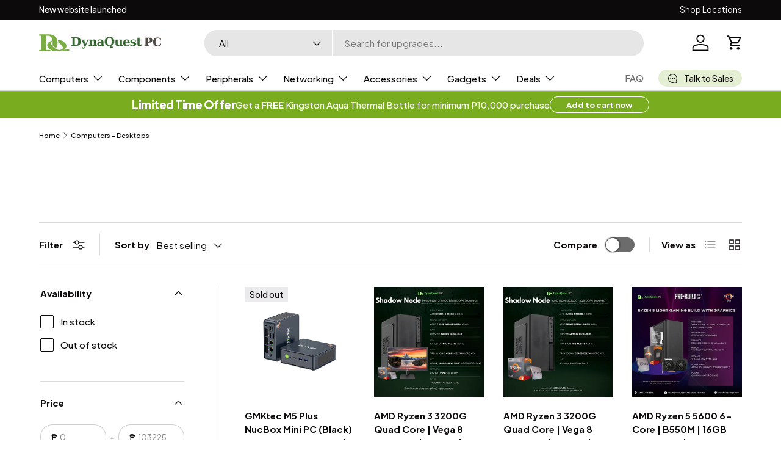

--- FILE ---
content_type: text/html; charset=utf-8
request_url: https://dynaquestpc.com/collections/desktop-pc
body_size: 37405
content:
<!doctype html>
<html class="no-js" lang="en" dir="ltr">
<head><meta charset="utf-8">
<meta name="viewport" content="width=device-width,initial-scale=1">
<title>Computers - Desktops &ndash; DynaQuest PC</title><link rel="canonical" href="https://dynaquestpc.com/collections/desktop-pc"><link rel="icon" href="//dynaquestpc.com/cdn/shop/files/favicon_e5c94a17-a62d-48dd-9d9b-46089e3c7bd1.png?crop=center&height=48&v=1704819063&width=48" type="image/png">
  <link rel="apple-touch-icon" href="//dynaquestpc.com/cdn/shop/files/favicon_e5c94a17-a62d-48dd-9d9b-46089e3c7bd1.png?crop=center&height=180&v=1704819063&width=180"><meta property="og:site_name" content="DynaQuest PC">
<meta property="og:url" content="https://dynaquestpc.com/collections/desktop-pc">
<meta property="og:title" content="Computers - Desktops">
<meta property="og:type" content="product.group">
<meta property="og:description" content="Computer retail store in the Philippines selling computer products including hardware, software, upgrades, accessories and more."><meta name="twitter:card" content="summary_large_image">
<meta name="twitter:title" content="Computers - Desktops">
<meta name="twitter:description" content="Computer retail store in the Philippines selling computer products including hardware, software, upgrades, accessories and more.">
<link rel="preload" href="//dynaquestpc.com/cdn/shop/t/4/assets/main.css?v=131442039570320275011706202823" as="style"><style data-shopify>
@font-face {
  font-family: Inter;
  font-weight: 400;
  font-style: normal;
  font-display: swap;
  src: url("//dynaquestpc.com/cdn/fonts/inter/inter_n4.b2a3f24c19b4de56e8871f609e73ca7f6d2e2bb9.woff2") format("woff2"),
       url("//dynaquestpc.com/cdn/fonts/inter/inter_n4.af8052d517e0c9ffac7b814872cecc27ae1fa132.woff") format("woff");
}
@font-face {
  font-family: Inter;
  font-weight: 700;
  font-style: normal;
  font-display: swap;
  src: url("//dynaquestpc.com/cdn/fonts/inter/inter_n7.02711e6b374660cfc7915d1afc1c204e633421e4.woff2") format("woff2"),
       url("//dynaquestpc.com/cdn/fonts/inter/inter_n7.6dab87426f6b8813070abd79972ceaf2f8d3b012.woff") format("woff");
}
@font-face {
  font-family: Inter;
  font-weight: 400;
  font-style: italic;
  font-display: swap;
  src: url("//dynaquestpc.com/cdn/fonts/inter/inter_i4.feae1981dda792ab80d117249d9c7e0f1017e5b3.woff2") format("woff2"),
       url("//dynaquestpc.com/cdn/fonts/inter/inter_i4.62773b7113d5e5f02c71486623cf828884c85c6e.woff") format("woff");
}
@font-face {
  font-family: Inter;
  font-weight: 700;
  font-style: italic;
  font-display: swap;
  src: url("//dynaquestpc.com/cdn/fonts/inter/inter_i7.b377bcd4cc0f160622a22d638ae7e2cd9b86ea4c.woff2") format("woff2"),
       url("//dynaquestpc.com/cdn/fonts/inter/inter_i7.7c69a6a34e3bb44fcf6f975857e13b9a9b25beb4.woff") format("woff");
}
@font-face {
  font-family: Inter;
  font-weight: 700;
  font-style: normal;
  font-display: swap;
  src: url("//dynaquestpc.com/cdn/fonts/inter/inter_n7.02711e6b374660cfc7915d1afc1c204e633421e4.woff2") format("woff2"),
       url("//dynaquestpc.com/cdn/fonts/inter/inter_n7.6dab87426f6b8813070abd79972ceaf2f8d3b012.woff") format("woff");
}
@font-face {
  font-family: Inter;
  font-weight: 400;
  font-style: normal;
  font-display: swap;
  src: url("//dynaquestpc.com/cdn/fonts/inter/inter_n4.b2a3f24c19b4de56e8871f609e73ca7f6d2e2bb9.woff2") format("woff2"),
       url("//dynaquestpc.com/cdn/fonts/inter/inter_n4.af8052d517e0c9ffac7b814872cecc27ae1fa132.woff") format("woff");
}
:root {
      --bg-color: 255 255 255 / 1.0;
      --bg-color-og: 255 255 255 / 1.0;
      --heading-color: 13 10 11;
      --text-color: 13 10 11;
      --text-color-og: 13 10 11;
      --scrollbar-color: 13 10 11;
      --link-color: 13 10 11;
      --link-color-og: 13 10 11;
      --star-color: 121 172 30;--swatch-border-color-default: 207 206 206;
        --swatch-border-color-active: 134 133 133;
        --swatch-card-size: 24px;
        --swatch-variant-picker-size: 32px;--color-scheme-1-bg: 245 245 245 / 1.0;
      --color-scheme-1-grad: linear-gradient(180deg, rgba(245, 245, 245, 1), rgba(245, 245, 245, 1) 100%);
      --color-scheme-1-heading: 13 10 11;
      --color-scheme-1-text: 13 10 11;
      --color-scheme-1-btn-bg: 121 172 30;
      --color-scheme-1-btn-text: 255 255 255;
      --color-scheme-1-btn-bg-hover: 149 191 72;--color-scheme-2-bg: 13 10 11 / 1.0;
      --color-scheme-2-grad: linear-gradient(225deg, rgba(13, 10, 11, 1), rgba(13, 10, 11, 1) 100%);
      --color-scheme-2-heading: 255 255 255;
      --color-scheme-2-text: 255 255 255;
      --color-scheme-2-btn-bg: 121 172 30;
      --color-scheme-2-btn-text: 255 255 255;
      --color-scheme-2-btn-bg-hover: 149 191 72;--color-scheme-3-bg: 121 172 30 / 1.0;
      --color-scheme-3-grad: linear-gradient(46deg, rgba(121, 172, 30, 1) 8%, rgba(121, 172, 30, 1) 100%);
      --color-scheme-3-heading: 255 255 255;
      --color-scheme-3-text: 255 255 255;
      --color-scheme-3-btn-bg: 13 10 11;
      --color-scheme-3-btn-text: 255 255 255;
      --color-scheme-3-btn-bg-hover: 57 54 56;

      --drawer-bg-color: 255 255 255 / 1.0;
      --drawer-text-color: 13 10 11;

      --panel-bg-color: 250 250 250 / 1.0;
      --panel-heading-color: 13 10 11;
      --panel-text-color: 13 10 11;

      --in-stock-text-color: 109 155 27;
      --low-stock-text-color: 232 104 64;
      --very-low-stock-text-color: 185 40 32;
      --no-stock-text-color: 119 119 119;
      --no-stock-backordered-text-color: 119 119 119;

      --error-bg-color: 241 212 210;
      --error-text-color: 185 40 32;
      --success-bg-color: 228 238 210;
      --success-text-color: 109 155 27;
      --info-bg-color: 228 238 210;
      --info-text-color: 13 10 11;

      --heading-font-family: Inter, sans-serif;
      --heading-font-style: normal;
      --heading-font-weight: 700;
      --heading-scale-start: 4;

      --navigation-font-family: Inter, sans-serif;
      --navigation-font-style: normal;
      --navigation-font-weight: 400;--heading-text-transform: none;
--subheading-text-transform: none;
      --body-font-family: Inter, sans-serif;
      --body-font-style: normal;
      --body-font-weight: 400;
      --body-font-size: 15;

      --section-gap: 48;
      --heading-gap: calc(8 * var(--space-unit));--grid-column-gap: 20px;--btn-bg-color: 121 172 30;
      --btn-bg-hover-color: 149 191 72;
      --btn-text-color: 255 255 255;
      --btn-bg-color-og: 121 172 30;
      --btn-text-color-og: 255 255 255;
      --btn-alt-bg-color: 255 255 255;
      --btn-alt-bg-alpha: 1.0;
      --btn-alt-text-color: 13 10 11;
      --btn-border-width: 1px;
      --btn-padding-y: 12px;

      
      --btn-border-radius: 27px;
      

      --btn-lg-border-radius: 50%;
      --btn-icon-border-radius: 50%;
      --input-with-btn-inner-radius: var(--btn-border-radius);

      --input-bg-color: 255 255 255 / 1.0;
      --input-text-color: 13 10 11;
      --input-border-width: 1px;
      --input-border-radius: 26px;
      --textarea-border-radius: 12px;
      --input-border-radius: 27px;
      --input-lg-border-radius: 33px;
      --input-bg-color-diff-3: #f7f7f7;
      --input-bg-color-diff-6: #f0f0f0;

      --modal-border-radius: 16px;
      --modal-overlay-color: 0 0 0;
      --modal-overlay-opacity: 0.4;
      --drawer-border-radius: 16px;
      --overlay-border-radius: 16px;--custom-label-bg-color: 255 241 118;
      --custom-label-text-color: 13 10 11;--sale-label-bg-color: 217 4 41;
      --sale-label-text-color: 255 255 255;--sold-out-label-bg-color: 234 233 236;
      --sold-out-label-text-color: 13 10 11;--new-label-bg-color: 255 143 0;
      --new-label-text-color: 255 255 255;--preorder-label-bg-color: 128 222 234;
      --preorder-label-text-color: 13 10 11;

      --page-width: 1410px;
      --gutter-sm: 20px;
      --gutter-md: 32px;
      --gutter-lg: 64px;

      --payment-terms-bg-color: #ffffff;

      --coll-card-bg-color: #f7f7f7;
      --coll-card-border-color: #f2f2f2;
        
          --aos-animate-duration: 0.6s;
        

        
          --aos-min-width: 0;
        
      

      --reading-width: 48em;
    }

    @media (max-width: 769px) {
      :root {
        --reading-width: 36em;
      }
    }
  </style><link rel="preconnect" href="https://fonts.googleapis.com">
  <link rel="preconnect" href="https://fonts.gstatic.com" crossorigin="">
  <link href="https://fonts.googleapis.com/css2?family=Plus+Jakarta+Sans:wght@400;500;700;800&amp;display=swap" rel="stylesheet">
  <link rel="stylesheet" href="//dynaquestpc.com/cdn/shop/t/4/assets/custom.css?v=40772462912468775741764690943">
  <link rel="stylesheet" href="//dynaquestpc.com/cdn/shop/t/4/assets/main.css?v=131442039570320275011706202823">
  <script src="//dynaquestpc.com/cdn/shop/t/4/assets/main.js?v=15196979400931759961706202824" defer="defer"></script><link rel="preload" href="//dynaquestpc.com/cdn/fonts/inter/inter_n4.b2a3f24c19b4de56e8871f609e73ca7f6d2e2bb9.woff2" as="font" type="font/woff2" crossorigin fetchpriority="high"><link rel="preload" href="//dynaquestpc.com/cdn/fonts/inter/inter_n7.02711e6b374660cfc7915d1afc1c204e633421e4.woff2" as="font" type="font/woff2" crossorigin fetchpriority="high"><link rel="stylesheet" href="//dynaquestpc.com/cdn/shop/t/4/assets/swatches.css?v=160008952720300583761704951214" media="print" onload="this.media='all'">
    <noscript><link rel="stylesheet" href="//dynaquestpc.com/cdn/shop/t/4/assets/swatches.css?v=160008952720300583761704951214"></noscript><script>window.performance && window.performance.mark && window.performance.mark('shopify.content_for_header.start');</script><meta id="shopify-digital-wallet" name="shopify-digital-wallet" content="/22277667/digital_wallets/dialog">
<link rel="alternate" type="application/atom+xml" title="Feed" href="/collections/desktop-pc.atom" />
<link rel="next" href="/collections/desktop-pc?page=2">
<link rel="alternate" type="application/json+oembed" href="https://dynaquestpc.com/collections/desktop-pc.oembed">
<script async="async" src="/checkouts/internal/preloads.js?locale=en-PH"></script>
<script id="shopify-features" type="application/json">{"accessToken":"007071a60a10f0b598be501d456eddf9","betas":["rich-media-storefront-analytics"],"domain":"dynaquestpc.com","predictiveSearch":true,"shopId":22277667,"locale":"en"}</script>
<script>var Shopify = Shopify || {};
Shopify.shop = "dynaquest-pc.myshopify.com";
Shopify.locale = "en";
Shopify.currency = {"active":"PHP","rate":"1.0"};
Shopify.country = "PH";
Shopify.theme = {"name":"Enterprise","id":163148366117,"schema_name":"Enterprise","schema_version":"1.4.2","theme_store_id":1657,"role":"main"};
Shopify.theme.handle = "null";
Shopify.theme.style = {"id":null,"handle":null};
Shopify.cdnHost = "dynaquestpc.com/cdn";
Shopify.routes = Shopify.routes || {};
Shopify.routes.root = "/";</script>
<script type="module">!function(o){(o.Shopify=o.Shopify||{}).modules=!0}(window);</script>
<script>!function(o){function n(){var o=[];function n(){o.push(Array.prototype.slice.apply(arguments))}return n.q=o,n}var t=o.Shopify=o.Shopify||{};t.loadFeatures=n(),t.autoloadFeatures=n()}(window);</script>
<script id="shop-js-analytics" type="application/json">{"pageType":"collection"}</script>
<script defer="defer" async type="module" src="//dynaquestpc.com/cdn/shopifycloud/shop-js/modules/v2/client.init-shop-cart-sync_BN7fPSNr.en.esm.js"></script>
<script defer="defer" async type="module" src="//dynaquestpc.com/cdn/shopifycloud/shop-js/modules/v2/chunk.common_Cbph3Kss.esm.js"></script>
<script defer="defer" async type="module" src="//dynaquestpc.com/cdn/shopifycloud/shop-js/modules/v2/chunk.modal_DKumMAJ1.esm.js"></script>
<script type="module">
  await import("//dynaquestpc.com/cdn/shopifycloud/shop-js/modules/v2/client.init-shop-cart-sync_BN7fPSNr.en.esm.js");
await import("//dynaquestpc.com/cdn/shopifycloud/shop-js/modules/v2/chunk.common_Cbph3Kss.esm.js");
await import("//dynaquestpc.com/cdn/shopifycloud/shop-js/modules/v2/chunk.modal_DKumMAJ1.esm.js");

  window.Shopify.SignInWithShop?.initShopCartSync?.({"fedCMEnabled":true,"windoidEnabled":true});

</script>
<script>(function() {
  var isLoaded = false;
  function asyncLoad() {
    if (isLoaded) return;
    isLoaded = true;
    var urls = ["https:\/\/chimpstatic.com\/mcjs-connected\/js\/users\/d9dcf0765fdbfbbddb972e000\/b55315f03bb74b98babdee2d2.js?shop=dynaquest-pc.myshopify.com"];
    for (var i = 0; i < urls.length; i++) {
      var s = document.createElement('script');
      s.type = 'text/javascript';
      s.async = true;
      s.src = urls[i];
      var x = document.getElementsByTagName('script')[0];
      x.parentNode.insertBefore(s, x);
    }
  };
  if(window.attachEvent) {
    window.attachEvent('onload', asyncLoad);
  } else {
    window.addEventListener('load', asyncLoad, false);
  }
})();</script>
<script id="__st">var __st={"a":22277667,"offset":28800,"reqid":"596b69d5-8ed2-46d9-a1fc-ef59c9195b25-1769815723","pageurl":"dynaquestpc.com\/collections\/desktop-pc","u":"7a32b43094c5","p":"collection","rtyp":"collection","rid":29748166709};</script>
<script>window.ShopifyPaypalV4VisibilityTracking = true;</script>
<script id="captcha-bootstrap">!function(){'use strict';const t='contact',e='account',n='new_comment',o=[[t,t],['blogs',n],['comments',n],[t,'customer']],c=[[e,'customer_login'],[e,'guest_login'],[e,'recover_customer_password'],[e,'create_customer']],r=t=>t.map((([t,e])=>`form[action*='/${t}']:not([data-nocaptcha='true']) input[name='form_type'][value='${e}']`)).join(','),a=t=>()=>t?[...document.querySelectorAll(t)].map((t=>t.form)):[];function s(){const t=[...o],e=r(t);return a(e)}const i='password',u='form_key',d=['recaptcha-v3-token','g-recaptcha-response','h-captcha-response',i],f=()=>{try{return window.sessionStorage}catch{return}},m='__shopify_v',_=t=>t.elements[u];function p(t,e,n=!1){try{const o=window.sessionStorage,c=JSON.parse(o.getItem(e)),{data:r}=function(t){const{data:e,action:n}=t;return t[m]||n?{data:e,action:n}:{data:t,action:n}}(c);for(const[e,n]of Object.entries(r))t.elements[e]&&(t.elements[e].value=n);n&&o.removeItem(e)}catch(o){console.error('form repopulation failed',{error:o})}}const l='form_type',E='cptcha';function T(t){t.dataset[E]=!0}const w=window,h=w.document,L='Shopify',v='ce_forms',y='captcha';let A=!1;((t,e)=>{const n=(g='f06e6c50-85a8-45c8-87d0-21a2b65856fe',I='https://cdn.shopify.com/shopifycloud/storefront-forms-hcaptcha/ce_storefront_forms_captcha_hcaptcha.v1.5.2.iife.js',D={infoText:'Protected by hCaptcha',privacyText:'Privacy',termsText:'Terms'},(t,e,n)=>{const o=w[L][v],c=o.bindForm;if(c)return c(t,g,e,D).then(n);var r;o.q.push([[t,g,e,D],n]),r=I,A||(h.body.append(Object.assign(h.createElement('script'),{id:'captcha-provider',async:!0,src:r})),A=!0)});var g,I,D;w[L]=w[L]||{},w[L][v]=w[L][v]||{},w[L][v].q=[],w[L][y]=w[L][y]||{},w[L][y].protect=function(t,e){n(t,void 0,e),T(t)},Object.freeze(w[L][y]),function(t,e,n,w,h,L){const[v,y,A,g]=function(t,e,n){const i=e?o:[],u=t?c:[],d=[...i,...u],f=r(d),m=r(i),_=r(d.filter((([t,e])=>n.includes(e))));return[a(f),a(m),a(_),s()]}(w,h,L),I=t=>{const e=t.target;return e instanceof HTMLFormElement?e:e&&e.form},D=t=>v().includes(t);t.addEventListener('submit',(t=>{const e=I(t);if(!e)return;const n=D(e)&&!e.dataset.hcaptchaBound&&!e.dataset.recaptchaBound,o=_(e),c=g().includes(e)&&(!o||!o.value);(n||c)&&t.preventDefault(),c&&!n&&(function(t){try{if(!f())return;!function(t){const e=f();if(!e)return;const n=_(t);if(!n)return;const o=n.value;o&&e.removeItem(o)}(t);const e=Array.from(Array(32),(()=>Math.random().toString(36)[2])).join('');!function(t,e){_(t)||t.append(Object.assign(document.createElement('input'),{type:'hidden',name:u})),t.elements[u].value=e}(t,e),function(t,e){const n=f();if(!n)return;const o=[...t.querySelectorAll(`input[type='${i}']`)].map((({name:t})=>t)),c=[...d,...o],r={};for(const[a,s]of new FormData(t).entries())c.includes(a)||(r[a]=s);n.setItem(e,JSON.stringify({[m]:1,action:t.action,data:r}))}(t,e)}catch(e){console.error('failed to persist form',e)}}(e),e.submit())}));const S=(t,e)=>{t&&!t.dataset[E]&&(n(t,e.some((e=>e===t))),T(t))};for(const o of['focusin','change'])t.addEventListener(o,(t=>{const e=I(t);D(e)&&S(e,y())}));const B=e.get('form_key'),M=e.get(l),P=B&&M;t.addEventListener('DOMContentLoaded',(()=>{const t=y();if(P)for(const e of t)e.elements[l].value===M&&p(e,B);[...new Set([...A(),...v().filter((t=>'true'===t.dataset.shopifyCaptcha))])].forEach((e=>S(e,t)))}))}(h,new URLSearchParams(w.location.search),n,t,e,['guest_login'])})(!0,!0)}();</script>
<script integrity="sha256-4kQ18oKyAcykRKYeNunJcIwy7WH5gtpwJnB7kiuLZ1E=" data-source-attribution="shopify.loadfeatures" defer="defer" src="//dynaquestpc.com/cdn/shopifycloud/storefront/assets/storefront/load_feature-a0a9edcb.js" crossorigin="anonymous"></script>
<script data-source-attribution="shopify.dynamic_checkout.dynamic.init">var Shopify=Shopify||{};Shopify.PaymentButton=Shopify.PaymentButton||{isStorefrontPortableWallets:!0,init:function(){window.Shopify.PaymentButton.init=function(){};var t=document.createElement("script");t.src="https://dynaquestpc.com/cdn/shopifycloud/portable-wallets/latest/portable-wallets.en.js",t.type="module",document.head.appendChild(t)}};
</script>
<script data-source-attribution="shopify.dynamic_checkout.buyer_consent">
  function portableWalletsHideBuyerConsent(e){var t=document.getElementById("shopify-buyer-consent"),n=document.getElementById("shopify-subscription-policy-button");t&&n&&(t.classList.add("hidden"),t.setAttribute("aria-hidden","true"),n.removeEventListener("click",e))}function portableWalletsShowBuyerConsent(e){var t=document.getElementById("shopify-buyer-consent"),n=document.getElementById("shopify-subscription-policy-button");t&&n&&(t.classList.remove("hidden"),t.removeAttribute("aria-hidden"),n.addEventListener("click",e))}window.Shopify?.PaymentButton&&(window.Shopify.PaymentButton.hideBuyerConsent=portableWalletsHideBuyerConsent,window.Shopify.PaymentButton.showBuyerConsent=portableWalletsShowBuyerConsent);
</script>
<script data-source-attribution="shopify.dynamic_checkout.cart.bootstrap">document.addEventListener("DOMContentLoaded",(function(){function t(){return document.querySelector("shopify-accelerated-checkout-cart, shopify-accelerated-checkout")}if(t())Shopify.PaymentButton.init();else{new MutationObserver((function(e,n){t()&&(Shopify.PaymentButton.init(),n.disconnect())})).observe(document.body,{childList:!0,subtree:!0})}}));
</script>
<script id="sections-script" data-sections="header" defer="defer" src="//dynaquestpc.com/cdn/shop/t/4/compiled_assets/scripts.js?v=5235"></script>
<script>window.performance && window.performance.mark && window.performance.mark('shopify.content_for_header.end');</script>
<script src="//dynaquestpc.com/cdn/shop/t/4/assets/blur-messages.js?v=98620774460636405321702481495" defer="defer"></script>
    <script src="//dynaquestpc.com/cdn/shop/t/4/assets/animate-on-scroll.js?v=15249566486942820451702481495" defer="defer"></script>
    <link rel="stylesheet" href="//dynaquestpc.com/cdn/shop/t/4/assets/animate-on-scroll.css?v=116194678796051782541702481495">
  

  <script>document.documentElement.className = document.documentElement.className.replace('no-js', 'js');</script><!-- CC Custom Head Start --><!-- Hotjar Tracking Code for https://dynaquestpc.com/ -->
<script>
    (function(h,o,t,j,a,r){
        h.hj=h.hj||function(){(h.hj.q=h.hj.q||[]).push(arguments)};
        h._hjSettings={hjid:3853634,hjsv:6};
        a=o.getElementsByTagName('head')[0];
        r=o.createElement('script');r.async=1;
        r.src=t+h._hjSettings.hjid+j+h._hjSettings.hjsv;
        a.appendChild(r);
    })(window,document,'https://static.hotjar.com/c/hotjar-','.js?sv=');
</script><!-- CC Custom Head End --><link href="https://monorail-edge.shopifysvc.com" rel="dns-prefetch">
<script>(function(){if ("sendBeacon" in navigator && "performance" in window) {try {var session_token_from_headers = performance.getEntriesByType('navigation')[0].serverTiming.find(x => x.name == '_s').description;} catch {var session_token_from_headers = undefined;}var session_cookie_matches = document.cookie.match(/_shopify_s=([^;]*)/);var session_token_from_cookie = session_cookie_matches && session_cookie_matches.length === 2 ? session_cookie_matches[1] : "";var session_token = session_token_from_headers || session_token_from_cookie || "";function handle_abandonment_event(e) {var entries = performance.getEntries().filter(function(entry) {return /monorail-edge.shopifysvc.com/.test(entry.name);});if (!window.abandonment_tracked && entries.length === 0) {window.abandonment_tracked = true;var currentMs = Date.now();var navigation_start = performance.timing.navigationStart;var payload = {shop_id: 22277667,url: window.location.href,navigation_start,duration: currentMs - navigation_start,session_token,page_type: "collection"};window.navigator.sendBeacon("https://monorail-edge.shopifysvc.com/v1/produce", JSON.stringify({schema_id: "online_store_buyer_site_abandonment/1.1",payload: payload,metadata: {event_created_at_ms: currentMs,event_sent_at_ms: currentMs}}));}}window.addEventListener('pagehide', handle_abandonment_event);}}());</script>
<script id="web-pixels-manager-setup">(function e(e,d,r,n,o){if(void 0===o&&(o={}),!Boolean(null===(a=null===(i=window.Shopify)||void 0===i?void 0:i.analytics)||void 0===a?void 0:a.replayQueue)){var i,a;window.Shopify=window.Shopify||{};var t=window.Shopify;t.analytics=t.analytics||{};var s=t.analytics;s.replayQueue=[],s.publish=function(e,d,r){return s.replayQueue.push([e,d,r]),!0};try{self.performance.mark("wpm:start")}catch(e){}var l=function(){var e={modern:/Edge?\/(1{2}[4-9]|1[2-9]\d|[2-9]\d{2}|\d{4,})\.\d+(\.\d+|)|Firefox\/(1{2}[4-9]|1[2-9]\d|[2-9]\d{2}|\d{4,})\.\d+(\.\d+|)|Chrom(ium|e)\/(9{2}|\d{3,})\.\d+(\.\d+|)|(Maci|X1{2}).+ Version\/(15\.\d+|(1[6-9]|[2-9]\d|\d{3,})\.\d+)([,.]\d+|)( \(\w+\)|)( Mobile\/\w+|) Safari\/|Chrome.+OPR\/(9{2}|\d{3,})\.\d+\.\d+|(CPU[ +]OS|iPhone[ +]OS|CPU[ +]iPhone|CPU IPhone OS|CPU iPad OS)[ +]+(15[._]\d+|(1[6-9]|[2-9]\d|\d{3,})[._]\d+)([._]\d+|)|Android:?[ /-](13[3-9]|1[4-9]\d|[2-9]\d{2}|\d{4,})(\.\d+|)(\.\d+|)|Android.+Firefox\/(13[5-9]|1[4-9]\d|[2-9]\d{2}|\d{4,})\.\d+(\.\d+|)|Android.+Chrom(ium|e)\/(13[3-9]|1[4-9]\d|[2-9]\d{2}|\d{4,})\.\d+(\.\d+|)|SamsungBrowser\/([2-9]\d|\d{3,})\.\d+/,legacy:/Edge?\/(1[6-9]|[2-9]\d|\d{3,})\.\d+(\.\d+|)|Firefox\/(5[4-9]|[6-9]\d|\d{3,})\.\d+(\.\d+|)|Chrom(ium|e)\/(5[1-9]|[6-9]\d|\d{3,})\.\d+(\.\d+|)([\d.]+$|.*Safari\/(?![\d.]+ Edge\/[\d.]+$))|(Maci|X1{2}).+ Version\/(10\.\d+|(1[1-9]|[2-9]\d|\d{3,})\.\d+)([,.]\d+|)( \(\w+\)|)( Mobile\/\w+|) Safari\/|Chrome.+OPR\/(3[89]|[4-9]\d|\d{3,})\.\d+\.\d+|(CPU[ +]OS|iPhone[ +]OS|CPU[ +]iPhone|CPU IPhone OS|CPU iPad OS)[ +]+(10[._]\d+|(1[1-9]|[2-9]\d|\d{3,})[._]\d+)([._]\d+|)|Android:?[ /-](13[3-9]|1[4-9]\d|[2-9]\d{2}|\d{4,})(\.\d+|)(\.\d+|)|Mobile Safari.+OPR\/([89]\d|\d{3,})\.\d+\.\d+|Android.+Firefox\/(13[5-9]|1[4-9]\d|[2-9]\d{2}|\d{4,})\.\d+(\.\d+|)|Android.+Chrom(ium|e)\/(13[3-9]|1[4-9]\d|[2-9]\d{2}|\d{4,})\.\d+(\.\d+|)|Android.+(UC? ?Browser|UCWEB|U3)[ /]?(15\.([5-9]|\d{2,})|(1[6-9]|[2-9]\d|\d{3,})\.\d+)\.\d+|SamsungBrowser\/(5\.\d+|([6-9]|\d{2,})\.\d+)|Android.+MQ{2}Browser\/(14(\.(9|\d{2,})|)|(1[5-9]|[2-9]\d|\d{3,})(\.\d+|))(\.\d+|)|K[Aa][Ii]OS\/(3\.\d+|([4-9]|\d{2,})\.\d+)(\.\d+|)/},d=e.modern,r=e.legacy,n=navigator.userAgent;return n.match(d)?"modern":n.match(r)?"legacy":"unknown"}(),u="modern"===l?"modern":"legacy",c=(null!=n?n:{modern:"",legacy:""})[u],f=function(e){return[e.baseUrl,"/wpm","/b",e.hashVersion,"modern"===e.buildTarget?"m":"l",".js"].join("")}({baseUrl:d,hashVersion:r,buildTarget:u}),m=function(e){var d=e.version,r=e.bundleTarget,n=e.surface,o=e.pageUrl,i=e.monorailEndpoint;return{emit:function(e){var a=e.status,t=e.errorMsg,s=(new Date).getTime(),l=JSON.stringify({metadata:{event_sent_at_ms:s},events:[{schema_id:"web_pixels_manager_load/3.1",payload:{version:d,bundle_target:r,page_url:o,status:a,surface:n,error_msg:t},metadata:{event_created_at_ms:s}}]});if(!i)return console&&console.warn&&console.warn("[Web Pixels Manager] No Monorail endpoint provided, skipping logging."),!1;try{return self.navigator.sendBeacon.bind(self.navigator)(i,l)}catch(e){}var u=new XMLHttpRequest;try{return u.open("POST",i,!0),u.setRequestHeader("Content-Type","text/plain"),u.send(l),!0}catch(e){return console&&console.warn&&console.warn("[Web Pixels Manager] Got an unhandled error while logging to Monorail."),!1}}}}({version:r,bundleTarget:l,surface:e.surface,pageUrl:self.location.href,monorailEndpoint:e.monorailEndpoint});try{o.browserTarget=l,function(e){var d=e.src,r=e.async,n=void 0===r||r,o=e.onload,i=e.onerror,a=e.sri,t=e.scriptDataAttributes,s=void 0===t?{}:t,l=document.createElement("script"),u=document.querySelector("head"),c=document.querySelector("body");if(l.async=n,l.src=d,a&&(l.integrity=a,l.crossOrigin="anonymous"),s)for(var f in s)if(Object.prototype.hasOwnProperty.call(s,f))try{l.dataset[f]=s[f]}catch(e){}if(o&&l.addEventListener("load",o),i&&l.addEventListener("error",i),u)u.appendChild(l);else{if(!c)throw new Error("Did not find a head or body element to append the script");c.appendChild(l)}}({src:f,async:!0,onload:function(){if(!function(){var e,d;return Boolean(null===(d=null===(e=window.Shopify)||void 0===e?void 0:e.analytics)||void 0===d?void 0:d.initialized)}()){var d=window.webPixelsManager.init(e)||void 0;if(d){var r=window.Shopify.analytics;r.replayQueue.forEach((function(e){var r=e[0],n=e[1],o=e[2];d.publishCustomEvent(r,n,o)})),r.replayQueue=[],r.publish=d.publishCustomEvent,r.visitor=d.visitor,r.initialized=!0}}},onerror:function(){return m.emit({status:"failed",errorMsg:"".concat(f," has failed to load")})},sri:function(e){var d=/^sha384-[A-Za-z0-9+/=]+$/;return"string"==typeof e&&d.test(e)}(c)?c:"",scriptDataAttributes:o}),m.emit({status:"loading"})}catch(e){m.emit({status:"failed",errorMsg:(null==e?void 0:e.message)||"Unknown error"})}}})({shopId: 22277667,storefrontBaseUrl: "https://dynaquestpc.com",extensionsBaseUrl: "https://extensions.shopifycdn.com/cdn/shopifycloud/web-pixels-manager",monorailEndpoint: "https://monorail-edge.shopifysvc.com/unstable/produce_batch",surface: "storefront-renderer",enabledBetaFlags: ["2dca8a86"],webPixelsConfigList: [{"id":"832110885","configuration":"{\"config\":\"{\\\"pixel_id\\\":\\\"G-X5N966WTWX\\\",\\\"gtag_events\\\":[{\\\"type\\\":\\\"purchase\\\",\\\"action_label\\\":\\\"G-X5N966WTWX\\\"},{\\\"type\\\":\\\"page_view\\\",\\\"action_label\\\":\\\"G-X5N966WTWX\\\"},{\\\"type\\\":\\\"view_item\\\",\\\"action_label\\\":\\\"G-X5N966WTWX\\\"},{\\\"type\\\":\\\"search\\\",\\\"action_label\\\":\\\"G-X5N966WTWX\\\"},{\\\"type\\\":\\\"add_to_cart\\\",\\\"action_label\\\":\\\"G-X5N966WTWX\\\"},{\\\"type\\\":\\\"begin_checkout\\\",\\\"action_label\\\":\\\"G-X5N966WTWX\\\"},{\\\"type\\\":\\\"add_payment_info\\\",\\\"action_label\\\":\\\"G-X5N966WTWX\\\"}],\\\"enable_monitoring_mode\\\":false}\"}","eventPayloadVersion":"v1","runtimeContext":"OPEN","scriptVersion":"b2a88bafab3e21179ed38636efcd8a93","type":"APP","apiClientId":1780363,"privacyPurposes":[],"dataSharingAdjustments":{"protectedCustomerApprovalScopes":["read_customer_address","read_customer_email","read_customer_name","read_customer_personal_data","read_customer_phone"]}},{"id":"shopify-app-pixel","configuration":"{}","eventPayloadVersion":"v1","runtimeContext":"STRICT","scriptVersion":"0450","apiClientId":"shopify-pixel","type":"APP","privacyPurposes":["ANALYTICS","MARKETING"]},{"id":"shopify-custom-pixel","eventPayloadVersion":"v1","runtimeContext":"LAX","scriptVersion":"0450","apiClientId":"shopify-pixel","type":"CUSTOM","privacyPurposes":["ANALYTICS","MARKETING"]}],isMerchantRequest: false,initData: {"shop":{"name":"DynaQuest PC","paymentSettings":{"currencyCode":"PHP"},"myshopifyDomain":"dynaquest-pc.myshopify.com","countryCode":"PH","storefrontUrl":"https:\/\/dynaquestpc.com"},"customer":null,"cart":null,"checkout":null,"productVariants":[],"purchasingCompany":null},},"https://dynaquestpc.com/cdn","1d2a099fw23dfb22ep557258f5m7a2edbae",{"modern":"","legacy":""},{"shopId":"22277667","storefrontBaseUrl":"https:\/\/dynaquestpc.com","extensionBaseUrl":"https:\/\/extensions.shopifycdn.com\/cdn\/shopifycloud\/web-pixels-manager","surface":"storefront-renderer","enabledBetaFlags":"[\"2dca8a86\"]","isMerchantRequest":"false","hashVersion":"1d2a099fw23dfb22ep557258f5m7a2edbae","publish":"custom","events":"[[\"page_viewed\",{}],[\"collection_viewed\",{\"collection\":{\"id\":\"29748166709\",\"title\":\"Computers - Desktops\",\"productVariants\":[{\"price\":{\"amount\":20945.0,\"currencyCode\":\"PHP\"},\"product\":{\"title\":\"GMKtec M5 Plus NucBox Mini PC (Black) - AMD Ryzen 7 5825U | 16GB DDR4 | 512GB M.2 | WiFi 6E | Windows 11 Pro | HDMI | USBC\",\"vendor\":\"GMKtec\",\"id\":\"9687057989925\",\"untranslatedTitle\":\"GMKtec M5 Plus NucBox Mini PC (Black) - AMD Ryzen 7 5825U | 16GB DDR4 | 512GB M.2 | WiFi 6E | Windows 11 Pro | HDMI | USBC\",\"url\":\"\/products\/gmktec-m5-plus-nucbox-mini-pc-black-amd-ryzen-7-5825u-16gb-ddr4-512gb-m-2-wifi-6e-windows-11-pro-hdmi-usbc\",\"type\":\"Mini-PC\"},\"id\":\"49923720315173\",\"image\":{\"src\":\"\/\/dynaquestpc.com\/cdn\/shop\/files\/62_bbf4ea26-d09b-4d14-b196-3339de6027dc.png?v=1731653174\"},\"sku\":\"16339\",\"title\":\"Default Title\",\"untranslatedTitle\":\"Default Title\"},{\"price\":{\"amount\":24400.0,\"currencyCode\":\"PHP\"},\"product\":{\"title\":\"AMD Ryzen 3 3200G Quad Core | Vega 8 Graphics | A520M | 8GB DDR4 RAM | 1TB NVMe SSD | Keyboard | Mouse | Speaker | 21.5\\\" LED Package Desktop\",\"vendor\":\"AMD\",\"id\":\"4720538910805\",\"untranslatedTitle\":\"AMD Ryzen 3 3200G Quad Core | Vega 8 Graphics | A520M | 8GB DDR4 RAM | 1TB NVMe SSD | Keyboard | Mouse | Speaker | 21.5\\\" LED Package Desktop\",\"url\":\"\/products\/intel-pentium-g5400-dual-core-with-18-5in-monitor-package-desktop\",\"type\":\"Package Desktop\"},\"id\":\"32525849296981\",\"image\":{\"src\":\"\/\/dynaquestpc.com\/cdn\/shop\/files\/IceMatrixCopy_3.png?v=1764228624\"},\"sku\":\"12415\",\"title\":\"Default Title\",\"untranslatedTitle\":\"Default Title\"},{\"price\":{\"amount\":20400.0,\"currencyCode\":\"PHP\"},\"product\":{\"title\":\"AMD Ryzen 3 3200G Quad Core | Vega 8 Graphics | A520M | 8GB DDR4 RAM | 1TB NVMe SSD | Keyboard | Mouse | Speaker CPU Package\",\"vendor\":\"DynaQuest PC\",\"id\":\"4596042498133\",\"untranslatedTitle\":\"AMD Ryzen 3 3200G Quad Core | Vega 8 Graphics | A520M | 8GB DDR4 RAM | 1TB NVMe SSD | Keyboard | Mouse | Speaker CPU Package\",\"url\":\"\/products\/amd-ryzen-3-3200g-vega-8-graphics-4-core-8gb-500gb-cpu-package\",\"type\":\"Package Desktop\"},\"id\":\"32022333227093\",\"image\":{\"src\":\"\/\/dynaquestpc.com\/cdn\/shop\/files\/IceMatrixCopy_bda97b02-21cf-4d65-ab7c-6fdc87ecbe72.png?v=1764228483\"},\"sku\":\"12415\",\"title\":\"Default Title\",\"untranslatedTitle\":\"Default Title\"},{\"price\":{\"amount\":43770.0,\"currencyCode\":\"PHP\"},\"product\":{\"title\":\"AMD Ryzen 5 5600 6-Core | B550M | 16GB DDR4 RAM | 1TB NVMe SSD | RTX 3050 8G OC GPU | 750W Bronze PSU | FSP ATX Case | CPU Package\",\"vendor\":\"AMD\",\"id\":\"9757630923045\",\"untranslatedTitle\":\"AMD Ryzen 5 5600 6-Core | B550M | 16GB DDR4 RAM | 1TB NVMe SSD | RTX 3050 8G OC GPU | 750W Bronze PSU | FSP ATX Case | CPU Package\",\"url\":\"\/products\/amd-ryzen-5-5600-6-core-b550m-16gb-ddr4-ram-1tb-nvme-ssd-rx6600-8g-gpu-650w-bronze-psu-bitfenix-matx-case-cpu-package\",\"type\":\"Package Desktop\"},\"id\":\"50161919426853\",\"image\":{\"src\":\"\/\/dynaquestpc.com\/cdn\/shop\/files\/253_2819a62d-6093-4bb2-af48-1dcc6cf09eee.png?v=1753407383\"},\"sku\":\"200048\",\"title\":\"Default Title\",\"untranslatedTitle\":\"Default Title\"},{\"price\":{\"amount\":35795.0,\"currencyCode\":\"PHP\"},\"product\":{\"title\":\"AMD Ryzen 7 5700G 8-Core | B550M | 16GB DDR4 RAM | 1TB NVMe SSD | 550W Bronze PSU | Sting Pro mATX Case | CPU Package\",\"vendor\":\"AMD\",\"id\":\"9580820037925\",\"untranslatedTitle\":\"AMD Ryzen 7 5700G 8-Core | B550M | 16GB DDR4 RAM | 1TB NVMe SSD | 550W Bronze PSU | Sting Pro mATX Case | CPU Package\",\"url\":\"\/products\/amd-ryzen-7-5700g-8-core-b550m-16gb-ddr4-ram-1tb-nvme-ssd-550w-bronze-psu-sting-pro-matx-case-cpu-package\",\"type\":\"Package Desktop\"},\"id\":\"49521625989413\",\"image\":{\"src\":\"\/\/dynaquestpc.com\/cdn\/shop\/files\/Darkframe_1.png?v=1768311010\"},\"sku\":\"166790\",\"title\":\"Default Title\",\"untranslatedTitle\":\"Default Title\"},{\"price\":{\"amount\":59240.0,\"currencyCode\":\"PHP\"},\"product\":{\"title\":\"AMD Ryzen 7 5700X 8Core | B550M-A | 16GB DDR4 RAM | 1TB NVMe SSD | RTX 5060 8GB GPU | 650W Bronze PSU | STING PRO Case | 120mm Air Cooler | CPU Package\",\"vendor\":\"DynaQuest PC\",\"id\":\"9757846274341\",\"untranslatedTitle\":\"AMD Ryzen 7 5700X 8Core | B550M-A | 16GB DDR4 RAM | 1TB NVMe SSD | RTX 5060 8GB GPU | 650W Bronze PSU | STING PRO Case | 120mm Air Cooler | CPU Package\",\"url\":\"\/products\/amd-ryzen-7-5700x-8-core-b550m-16gb-ddr4-ram-512gb-nvme-ssd-rtx3070-8g-gpu-650w-bronze-psu-bitfenix-matx-case-120mm-air-cooler-cpu-package\",\"type\":\"Package Desktop\"},\"id\":\"50162835783973\",\"image\":{\"src\":\"\/\/dynaquestpc.com\/cdn\/shop\/files\/CrystalDriftCopy_1.png?v=1768365976\"},\"sku\":\"15663\",\"title\":\"Default Title\",\"untranslatedTitle\":\"Default Title\"},{\"price\":{\"amount\":30970.0,\"currencyCode\":\"PHP\"},\"product\":{\"title\":\"AMD Ryzen 5 5500 6-Core | B550M | 16GB DDR4 RAM | 500GB NVMe SSD | GT 1030 2G GPU | 500W PSU | STRING PRO Case | CPU Package\",\"vendor\":\"AMD\",\"id\":\"9757642064165\",\"untranslatedTitle\":\"AMD Ryzen 5 5500 6-Core | B550M | 16GB DDR4 RAM | 500GB NVMe SSD | GT 1030 2G GPU | 500W PSU | STRING PRO Case | CPU Package\",\"url\":\"\/products\/amd-ryzen-5-5500-6-core-b550m-16gb-ddr4-ram-500gb-nvme-ssd-gt-1030-2g-gpu-550w-psu-bitfenix-matx-case-cpu-package\",\"type\":\"Package Desktop\"},\"id\":\"50161970970917\",\"image\":{\"src\":\"\/\/dynaquestpc.com\/cdn\/shop\/files\/PolarStormCopy.png?v=1764230504\"},\"sku\":\"PR001610\",\"title\":\"Default Title\",\"untranslatedTitle\":\"Default Title\"},{\"price\":{\"amount\":18350.0,\"currencyCode\":\"PHP\"},\"product\":{\"title\":\"GMKtec G10 Nucbox Mini PC (Black) AMD Ryzen 5 3500U | 16GB RAM | 512GB SSD | Windows 11 Pro | hdmi Usb-C\",\"vendor\":\"GMKtec\",\"id\":\"10324557463845\",\"untranslatedTitle\":\"GMKtec G10 Nucbox Mini PC (Black) AMD Ryzen 5 3500U | 16GB RAM | 512GB SSD | Windows 11 Pro | hdmi Usb-C\",\"url\":\"\/products\/gmktec-g10-nucbox-mini-pc-black-amd-ryzen-5-3500u-16gb-ram-512gb-ssd-windows-11-pro-hdmi-usb-c\",\"type\":\"Mini-PC\"},\"id\":\"51885569999141\",\"image\":{\"src\":\"\/\/dynaquestpc.com\/cdn\/shop\/files\/244_177cf62d-80d6-42a8-8a67-a7e6cad58834.png?v=1768204021\"},\"sku\":\"PR001694\",\"title\":\"Default Title\",\"untranslatedTitle\":\"Default Title\"},{\"price\":{\"amount\":32170.0,\"currencyCode\":\"PHP\"},\"product\":{\"title\":\"Asus NUC 13 Pro Tall - RNUC13ANHH700000I Intel Core i7-13620H Mini ( Barebone )\",\"vendor\":\"ASUS\",\"id\":\"10289378361637\",\"untranslatedTitle\":\"Asus NUC 13 Pro Tall - RNUC13ANHH700000I Intel Core i7-13620H Mini ( Barebone )\",\"url\":\"\/products\/asus-nuc-13-pro-tall-rnuc13anhh700000i-intel-core-i7-13620h-mini-barebone-full-desktop\",\"type\":\"Mini-PC\"},\"id\":\"51717675122981\",\"image\":{\"src\":\"\/\/dynaquestpc.com\/cdn\/shop\/files\/183_e5588eaf-7d16-4c2a-a097-9253ffa64de4.png?v=1765012015\"},\"sku\":\"PR001598\",\"title\":\"Default Title\",\"untranslatedTitle\":\"Default Title\"},{\"price\":{\"amount\":76880.0,\"currencyCode\":\"PHP\"},\"product\":{\"title\":\"AMD Ryzen 7 5700X 8 Core | B550M | 32GB DDR4 RAM | 1TB NVMe SSD | RX 9060XT OC 16GB GPU | 750W Gold PSU | Corsair ATX Case | 280mm AIO Cooler | CPU Package\",\"vendor\":\"AMD\",\"id\":\"10201868435749\",\"untranslatedTitle\":\"AMD Ryzen 7 5700X 8 Core | B550M | 32GB DDR4 RAM | 1TB NVMe SSD | RX 9060XT OC 16GB GPU | 750W Gold PSU | Corsair ATX Case | 280mm AIO Cooler | CPU Package\",\"url\":\"\/products\/amd-ryzen-5-9600x-6-core-b850m-32gb-ddr5-ram-1tb-nvme-ssd-rtx-5060ti-oc-16gb-gpu-750w-gold-psu-corsair-icue-itx-case-240mm-aio-cooler-cpu-package-copy\",\"type\":\"Package Desktop\"},\"id\":\"51455521390885\",\"image\":{\"src\":\"\/\/dynaquestpc.com\/cdn\/shop\/files\/WhitePhantomCopy.png?v=1764231265\"},\"sku\":\"15663\",\"title\":\"Default Title\",\"untranslatedTitle\":\"Default Title\"},{\"price\":{\"amount\":36740.0,\"currencyCode\":\"PHP\"},\"product\":{\"title\":\"Intel Core i3-14100 | H610M | 16GB DDR5 RAM | 500GB NVMe SSD | 650W Bronze PSU | Sting Pro mATX Case | CPU Package\",\"vendor\":\"Intel\",\"id\":\"10185803137317\",\"untranslatedTitle\":\"Intel Core i3-14100 | H610M | 16GB DDR5 RAM | 500GB NVMe SSD | 650W Bronze PSU | Sting Pro mATX Case | CPU Package\",\"url\":\"\/products\/intel-core-i3-14100-h610m-16gb-ddr5-ram-500gb-nvme-ssd-650w-bronze-psu-sting-pro-matx-case-cpu-package18055\",\"type\":\"Package Desktop\"},\"id\":\"51399671906597\",\"image\":{\"src\":\"\/\/dynaquestpc.com\/cdn\/shop\/files\/242_c9e2389e-d3a9-42d8-9102-ee3f1589923d.png?v=1760608790\"},\"sku\":\"PR001331\",\"title\":\"Default Title\",\"untranslatedTitle\":\"Default Title\"},{\"price\":{\"amount\":25440.0,\"currencyCode\":\"PHP\"},\"product\":{\"title\":\"Asus NUC 13 Pro Tall - RNUC13ANHH500000I Intel Core i5-13420H Mini ( Barebone | Full Desktop )\",\"vendor\":\"Asus\",\"id\":\"10006204055845\",\"untranslatedTitle\":\"Asus NUC 13 Pro Tall - RNUC13ANHH500000I Intel Core i5-13420H Mini ( Barebone | Full Desktop )\",\"url\":\"\/products\/asus-nuc-13-pro-i5-13420h-tall-barebone-system-arena-canyon-rnuc13anhh500000i\",\"type\":\"Mini-PC\"},\"id\":\"51273680191781\",\"image\":{\"src\":\"\/\/dynaquestpc.com\/cdn\/shop\/files\/486_85681995-2f3e-45a6-9101-ce25310788b1.png?v=1755575229\"},\"sku\":\"PR001285\",\"title\":\"NUC Barebone Only\",\"untranslatedTitle\":\"NUC Barebone Only\"},{\"price\":{\"amount\":66900.0,\"currencyCode\":\"PHP\"},\"product\":{\"title\":\"AMD Ryzen 5 7600 6-Core | B650M-AYW | 16GB DDR4 RAM | 1TB NVMe SSD | RTX 5050 8GB OC GPU | 750W Bronze PSU | STING PRO Case | 120mm Air Cooler | CPU Package\",\"vendor\":\"AMD\",\"id\":\"9757842276645\",\"untranslatedTitle\":\"AMD Ryzen 5 7600 6-Core | B650M-AYW | 16GB DDR4 RAM | 1TB NVMe SSD | RTX 5050 8GB OC GPU | 750W Bronze PSU | STING PRO Case | 120mm Air Cooler | CPU Package\",\"url\":\"\/products\/amd-ryzen-5-7600-6-core-b650m-16gb-ddr4-ram-1tb-nvme-ssd-rx-7800-xt-16g-gpu-750w-bronze-psu-bitfenix-matx-case-120mm-air-cooler-cpu-package\",\"type\":\"Package Desktop\"},\"id\":\"50162816778533\",\"image\":{\"src\":\"\/\/dynaquestpc.com\/cdn\/shop\/files\/ArcticPulseCopy.png?v=1764231004\"},\"sku\":\"2001689\",\"title\":\"Default Title\",\"untranslatedTitle\":\"Default Title\"},{\"price\":{\"amount\":25520.0,\"currencyCode\":\"PHP\"},\"product\":{\"title\":\"GMKtec M3 NucBox Mini PC (Black) - Intel i5-12450H | 32GB DDR4 | 1TB M.2 | WiFi 6 | 2.5G | Windows 11 Pro | 2xHDMI | USB3.0 | USBC\",\"vendor\":\"GMKtec\",\"id\":\"9442269135141\",\"untranslatedTitle\":\"GMKtec M3 NucBox Mini PC (Black) - Intel i5-12450H | 32GB DDR4 | 1TB M.2 | WiFi 6 | 2.5G | Windows 11 Pro | 2xHDMI | USB3.0 | USBC\",\"url\":\"\/products\/gmktec-m3-nucbox-mini-pc-black-intel-i5-12450h-32gb-ddr4-1tb-m-2-wifi-6-2-5g-windows-11-pro-2xhdmi-usb3-0-usbc\",\"type\":\"Mini-PC\"},\"id\":\"49065144975653\",\"image\":{\"src\":\"\/\/dynaquestpc.com\/cdn\/shop\/files\/271_aa4beabf-dfe3-4ebe-af39-20c43b474193.png?v=1717582966\"},\"sku\":\"16166\",\"title\":\"Default Title\",\"untranslatedTitle\":\"Default Title\"},{\"price\":{\"amount\":21795.0,\"currencyCode\":\"PHP\"},\"product\":{\"title\":\"Asus NUC 13 Pro - RNUC13ANHi30000 Intel Core i3-1315U Mini ( Barebone | Full Desktop )\",\"vendor\":\"Asus\",\"id\":\"9048051843365\",\"untranslatedTitle\":\"Asus NUC 13 Pro - RNUC13ANHi30000 Intel Core i3-1315U Mini ( Barebone | Full Desktop )\",\"url\":\"\/products\/asus-nuc-13th-gen-core-i3-1315u-barebone-system-arena-canyon-rnuc13anhi30000\",\"type\":\"Mini-PC\"},\"id\":\"51255117185317\",\"image\":{\"src\":\"\/\/dynaquestpc.com\/cdn\/shop\/files\/56_7f5af568-0066-4841-aac3-1c11589b21f1.png?v=1708136005\"},\"sku\":\"16022\",\"title\":\"NUC Barebone Only\",\"untranslatedTitle\":\"NUC Barebone Only\"},{\"price\":{\"amount\":36495.0,\"currencyCode\":\"PHP\"},\"product\":{\"title\":\"Asus ROG Xbox Ally RC73YA-NH007W Gaming Handheld PC (Gardenia White) | 7\\\" FHD 1920x1080 16:9 Touch Screen 120Hz IPS | Ryzen Z2 A | 16GB RAM | 512GB SSD | AMD Radeon Graphics | Windows 11 Home\",\"vendor\":\"Asus\",\"id\":\"10340075864357\",\"untranslatedTitle\":\"Asus ROG Xbox Ally RC73YA-NH007W Gaming Handheld PC (Gardenia White) | 7\\\" FHD 1920x1080 16:9 Touch Screen 120Hz IPS | Ryzen Z2 A | 16GB RAM | 512GB SSD | AMD Radeon Graphics | Windows 11 Home\",\"url\":\"\/products\/asus-rog-xbox-ally-rc73ya-nh007w-gaming-handheld-pc-gardenia-white-7-fhd-1920x1080-16-9-touch-screen-120hz-ips-ryzen-z2-a-16gb-ram-512gb-ssd-amd-radeon-graphics-windows-11-home\",\"type\":\"Mini-PC\"},\"id\":\"51942415401253\",\"image\":{\"src\":\"\/\/dynaquestpc.com\/cdn\/shop\/files\/231_70add053-326b-4762-8beb-e14a990da947.png?v=1769584946\"},\"sku\":\"56012\",\"title\":\"Default Title\",\"untranslatedTitle\":\"Default Title\"},{\"price\":{\"amount\":16950.0,\"currencyCode\":\"PHP\"},\"product\":{\"title\":\"GMKtec M3 Plus NucBox Mini PC (Black) - Intel 12th Twin  Lake N150 | 8GB DDR4 | 512GB M.2 | WiFi 6 | 2.5G | Windows 11 Pro\",\"vendor\":\"GMKtec\",\"id\":\"10332379808037\",\"untranslatedTitle\":\"GMKtec M3 Plus NucBox Mini PC (Black) - Intel 12th Twin  Lake N150 | 8GB DDR4 | 512GB M.2 | WiFi 6 | 2.5G | Windows 11 Pro\",\"url\":\"\/products\/gmktec-m3-plus-nucbox-mini-pc-black-intel-12th-twin-lake-n150-8gb-ddr4-512gb-m-2-wifi-6-2-5g-windows-11-pro\",\"type\":\"Mini-PC\"},\"id\":\"51912595177765\",\"image\":{\"src\":\"\/\/dynaquestpc.com\/cdn\/shop\/files\/456_861bc382-13d3-4b26-920d-13c171f3f981.png?v=1768814377\"},\"sku\":\"PR001715\",\"title\":\"Default Title\",\"untranslatedTitle\":\"Default Title\"},{\"price\":{\"amount\":40385.0,\"currencyCode\":\"PHP\"},\"product\":{\"title\":\"Asus NUC 14 Pro Tall - RNUC14RVHU700000I Ultra 7 155H Barebone System Mini PC\",\"vendor\":\"ASUS\",\"id\":\"10304833847589\",\"untranslatedTitle\":\"Asus NUC 14 Pro Tall - RNUC14RVHU700000I Ultra 7 155H Barebone System Mini PC\",\"url\":\"\/products\/asus-nuc-14-pro-tall-rnuc14rvhu700000i-ultra-7-155h-barebone-system-mini-pc\",\"type\":\"Mini-PC\"},\"id\":\"51776415334693\",\"image\":{\"src\":\"\/\/dynaquestpc.com\/cdn\/shop\/files\/211_eb20b216-e406-4854-b604-32ec287f097b.png?v=1766287829\"},\"sku\":\"PR001636\",\"title\":\"Default Title\",\"untranslatedTitle\":\"Default Title\"},{\"price\":{\"amount\":38925.0,\"currencyCode\":\"PHP\"},\"product\":{\"title\":\"Asus NUC 14 Pro Slim - RNUC14RVKU700000I Ultra 7 155H Barebone System Mini PC\",\"vendor\":\"ASUS\",\"id\":\"10304818315557\",\"untranslatedTitle\":\"Asus NUC 14 Pro Slim - RNUC14RVKU700000I Ultra 7 155H Barebone System Mini PC\",\"url\":\"\/products\/asus-nuc-14-pro-slim-rnuc14rvku700000i-ultra-7-155h-barebone-system-mini-pc\",\"type\":\"Mini-PC\"},\"id\":\"51776322568485\",\"image\":{\"src\":\"\/\/dynaquestpc.com\/cdn\/shop\/files\/191_19594f0e-62e3-4eaf-957a-32331475b8e0.png?v=1766283824\"},\"sku\":\"PR001635\",\"title\":\"Default Title\",\"untranslatedTitle\":\"Default Title\"},{\"price\":{\"amount\":30295.0,\"currencyCode\":\"PHP\"},\"product\":{\"title\":\"Asus NUC 15 Pro Tall - RNUC15CRHU500000I Ultra 5 225H Barebone System Mini PC\",\"vendor\":\"ASUS\",\"id\":\"10304809107749\",\"untranslatedTitle\":\"Asus NUC 15 Pro Tall - RNUC15CRHU500000I Ultra 5 225H Barebone System Mini PC\",\"url\":\"\/products\/asus-nuc-15-pro-tall-rnuc15crhu500000i-ultra-5-225h-barebone-system-mini-pc\",\"type\":\"Mini-PC\"},\"id\":\"51776237895973\",\"image\":{\"src\":\"\/\/dynaquestpc.com\/cdn\/shop\/files\/177_7130aca9-d1c4-4beb-bbe9-4921d0a2c60f.png?v=1766280470\"},\"sku\":\"PR001658\",\"title\":\"Default Title\",\"untranslatedTitle\":\"Default Title\"},{\"price\":{\"amount\":63895.0,\"currencyCode\":\"PHP\"},\"product\":{\"title\":\"Asus V470VAK-BPE077WSM (Black) All-in-One PC | 27\\\" FHD | Intel® Core™ i7-13620H | 16GB DDR5 | 1TB M.2 NVMe | Microsoft Office Home \u0026 Student 2024 + Microsoft 365 | Windows 11 Home\",\"vendor\":\"asus\",\"id\":\"10271422054693\",\"untranslatedTitle\":\"Asus V470VAK-BPE077WSM (Black) All-in-One PC | 27\\\" FHD | Intel® Core™ i7-13620H | 16GB DDR5 | 1TB M.2 NVMe | Microsoft Office Home \u0026 Student 2024 + Microsoft 365 | Windows 11 Home\",\"url\":\"\/products\/asus-v470vak-bpe077wsm-black-all-in-one-pc-27-fhd-intel-core-i7-13620h-16gb-ddr5-1tb-m-2-nvme-microsoft-office-home-student-2024-microsoft-365-windows-11-home\",\"type\":\"Package Desktop\"},\"id\":\"51653806915877\",\"image\":{\"src\":\"\/\/dynaquestpc.com\/cdn\/shop\/files\/223_7169c18f-c340-4bc0-b8ff-5f130b916cbb.png?v=1764216217\"},\"sku\":\"PR000575\",\"title\":\"Default Title\",\"untranslatedTitle\":\"Default Title\"},{\"price\":{\"amount\":103225.0,\"currencyCode\":\"PHP\"},\"product\":{\"title\":\"AMD Ryzen 5 9600X 6 Core | B850M-A | 32GB DDR5 RAM | 1TB NVMe SSD | RTX 5060Ti OC 16GB GPU | 750W Gold PSU | Corsair iCue ITX Case | 240mm AIO Cooler | CPU Package\",\"vendor\":\"AMD\",\"id\":\"10201864569125\",\"untranslatedTitle\":\"AMD Ryzen 5 9600X 6 Core | B850M-A | 32GB DDR5 RAM | 1TB NVMe SSD | RTX 5060Ti OC 16GB GPU | 750W Gold PSU | Corsair iCue ITX Case | 240mm AIO Cooler | CPU Package\",\"url\":\"\/products\/amd-ryzen-5-8500g-6-core-radeon-graphics-b850m-16gb-ddr5-ram-1tb-nvme-ssd-750w-gold-psu-120mm-air-cooler-cpu-package-copy\",\"type\":\"Package Desktop\"},\"id\":\"51455507628325\",\"image\":{\"src\":\"\/\/dynaquestpc.com\/cdn\/shop\/files\/VantagePro_Copy.png?v=1764231457\"},\"sku\":\"PR001155\",\"title\":\"Default Title\",\"untranslatedTitle\":\"Default Title\"},{\"price\":{\"amount\":48450.0,\"currencyCode\":\"PHP\"},\"product\":{\"title\":\"AMD Ryzen 5 8500G 6 Core | Radeon Graphics | B850M | 16GB DDR5 RAM | 1TB NVMe SSD | 750W Gold PSU | 120mm Air Cooler | CPU Package\",\"vendor\":\"AMD\",\"id\":\"10201861423397\",\"untranslatedTitle\":\"AMD Ryzen 5 8500G 6 Core | Radeon Graphics | B850M | 16GB DDR5 RAM | 1TB NVMe SSD | 750W Gold PSU | 120mm Air Cooler | CPU Package\",\"url\":\"\/products\/amd-ryzen-3-3200g-quad-core-vega-8-graphics-a520m-8gb-ddr4-ram-500gb-nvme-ssd-keyboard-mouse-speaker-21-5-led-package-desktop-copy\",\"type\":\"Package Desktop\"},\"id\":\"51455496552741\",\"image\":{\"src\":\"\/\/dynaquestpc.com\/cdn\/shop\/files\/VertexBase_Copy.png?v=1764233177\"},\"sku\":\"16002\",\"title\":\"Default Title\",\"untranslatedTitle\":\"Default Title\"},{\"price\":{\"amount\":68585.0,\"currencyCode\":\"PHP\"},\"product\":{\"title\":\"AMD Ryzen 7 5700 8-Core | B550M | 32GB DDR4 RAM | 1TB NVMe SSD | RX 9060XT 16GB OC GPU | 750W Gold PSU | PCCooler mATX Case | 120mm Air Cooler | CPU Package\",\"vendor\":\"AMD\",\"id\":\"10185789604133\",\"untranslatedTitle\":\"AMD Ryzen 7 5700 8-Core | B550M | 32GB DDR4 RAM | 1TB NVMe SSD | RX 9060XT 16GB OC GPU | 750W Gold PSU | PCCooler mATX Case | 120mm Air Cooler | CPU Package\",\"url\":\"\/products\/amd-ryzen-7-5700x3d-8-core-b550m-32gb-ddr4-ram-1tb-nvme-ssd-rx-9060xt-16gb-oc-gpu-750w-gold-psu-pccooler-matx-case-120mm-air-cooler-cpu-package\",\"type\":\"Package Desktop\"},\"id\":\"51399617970469\",\"image\":{\"src\":\"\/\/dynaquestpc.com\/cdn\/shop\/files\/LumenCore.png?v=1764233629\"},\"sku\":\"16003\",\"title\":\"Default Title\",\"untranslatedTitle\":\"Default Title\"}]}}]]"});</script><script>
  window.ShopifyAnalytics = window.ShopifyAnalytics || {};
  window.ShopifyAnalytics.meta = window.ShopifyAnalytics.meta || {};
  window.ShopifyAnalytics.meta.currency = 'PHP';
  var meta = {"products":[{"id":9687057989925,"gid":"gid:\/\/shopify\/Product\/9687057989925","vendor":"GMKtec","type":"Mini-PC","handle":"gmktec-m5-plus-nucbox-mini-pc-black-amd-ryzen-7-5825u-16gb-ddr4-512gb-m-2-wifi-6e-windows-11-pro-hdmi-usbc","variants":[{"id":49923720315173,"price":2094500,"name":"GMKtec M5 Plus NucBox Mini PC (Black) - AMD Ryzen 7 5825U | 16GB DDR4 | 512GB M.2 | WiFi 6E | Windows 11 Pro | HDMI | USBC","public_title":null,"sku":"16339"}],"remote":false},{"id":4720538910805,"gid":"gid:\/\/shopify\/Product\/4720538910805","vendor":"AMD","type":"Package Desktop","handle":"intel-pentium-g5400-dual-core-with-18-5in-monitor-package-desktop","variants":[{"id":32525849296981,"price":2440000,"name":"AMD Ryzen 3 3200G Quad Core | Vega 8 Graphics | A520M | 8GB DDR4 RAM | 1TB NVMe SSD | Keyboard | Mouse | Speaker | 21.5\" LED Package Desktop","public_title":null,"sku":"12415"}],"remote":false},{"id":4596042498133,"gid":"gid:\/\/shopify\/Product\/4596042498133","vendor":"DynaQuest PC","type":"Package Desktop","handle":"amd-ryzen-3-3200g-vega-8-graphics-4-core-8gb-500gb-cpu-package","variants":[{"id":32022333227093,"price":2040000,"name":"AMD Ryzen 3 3200G Quad Core | Vega 8 Graphics | A520M | 8GB DDR4 RAM | 1TB NVMe SSD | Keyboard | Mouse | Speaker CPU Package","public_title":null,"sku":"12415"}],"remote":false},{"id":9757630923045,"gid":"gid:\/\/shopify\/Product\/9757630923045","vendor":"AMD","type":"Package Desktop","handle":"amd-ryzen-5-5600-6-core-b550m-16gb-ddr4-ram-1tb-nvme-ssd-rx6600-8g-gpu-650w-bronze-psu-bitfenix-matx-case-cpu-package","variants":[{"id":50161919426853,"price":4377000,"name":"AMD Ryzen 5 5600 6-Core | B550M | 16GB DDR4 RAM | 1TB NVMe SSD | RTX 3050 8G OC GPU | 750W Bronze PSU | FSP ATX Case | CPU Package","public_title":null,"sku":"200048"}],"remote":false},{"id":9580820037925,"gid":"gid:\/\/shopify\/Product\/9580820037925","vendor":"AMD","type":"Package Desktop","handle":"amd-ryzen-7-5700g-8-core-b550m-16gb-ddr4-ram-1tb-nvme-ssd-550w-bronze-psu-sting-pro-matx-case-cpu-package","variants":[{"id":49521625989413,"price":3579500,"name":"AMD Ryzen 7 5700G 8-Core | B550M | 16GB DDR4 RAM | 1TB NVMe SSD | 550W Bronze PSU | Sting Pro mATX Case | CPU Package","public_title":null,"sku":"166790"}],"remote":false},{"id":9757846274341,"gid":"gid:\/\/shopify\/Product\/9757846274341","vendor":"DynaQuest PC","type":"Package Desktop","handle":"amd-ryzen-7-5700x-8-core-b550m-16gb-ddr4-ram-512gb-nvme-ssd-rtx3070-8g-gpu-650w-bronze-psu-bitfenix-matx-case-120mm-air-cooler-cpu-package","variants":[{"id":50162835783973,"price":5924000,"name":"AMD Ryzen 7 5700X 8Core | B550M-A | 16GB DDR4 RAM | 1TB NVMe SSD | RTX 5060 8GB GPU | 650W Bronze PSU | STING PRO Case | 120mm Air Cooler | CPU Package","public_title":null,"sku":"15663"}],"remote":false},{"id":9757642064165,"gid":"gid:\/\/shopify\/Product\/9757642064165","vendor":"AMD","type":"Package Desktop","handle":"amd-ryzen-5-5500-6-core-b550m-16gb-ddr4-ram-500gb-nvme-ssd-gt-1030-2g-gpu-550w-psu-bitfenix-matx-case-cpu-package","variants":[{"id":50161970970917,"price":3097000,"name":"AMD Ryzen 5 5500 6-Core | B550M | 16GB DDR4 RAM | 500GB NVMe SSD | GT 1030 2G GPU | 500W PSU | STRING PRO Case | CPU Package","public_title":null,"sku":"PR001610"}],"remote":false},{"id":10324557463845,"gid":"gid:\/\/shopify\/Product\/10324557463845","vendor":"GMKtec","type":"Mini-PC","handle":"gmktec-g10-nucbox-mini-pc-black-amd-ryzen-5-3500u-16gb-ram-512gb-ssd-windows-11-pro-hdmi-usb-c","variants":[{"id":51885569999141,"price":1835000,"name":"GMKtec G10 Nucbox Mini PC (Black) AMD Ryzen 5 3500U | 16GB RAM | 512GB SSD | Windows 11 Pro | hdmi Usb-C","public_title":null,"sku":"PR001694"}],"remote":false},{"id":10289378361637,"gid":"gid:\/\/shopify\/Product\/10289378361637","vendor":"ASUS","type":"Mini-PC","handle":"asus-nuc-13-pro-tall-rnuc13anhh700000i-intel-core-i7-13620h-mini-barebone-full-desktop","variants":[{"id":51717675122981,"price":3217000,"name":"Asus NUC 13 Pro Tall - RNUC13ANHH700000I Intel Core i7-13620H Mini ( Barebone )","public_title":null,"sku":"PR001598"}],"remote":false},{"id":10201868435749,"gid":"gid:\/\/shopify\/Product\/10201868435749","vendor":"AMD","type":"Package Desktop","handle":"amd-ryzen-5-9600x-6-core-b850m-32gb-ddr5-ram-1tb-nvme-ssd-rtx-5060ti-oc-16gb-gpu-750w-gold-psu-corsair-icue-itx-case-240mm-aio-cooler-cpu-package-copy","variants":[{"id":51455521390885,"price":7688000,"name":"AMD Ryzen 7 5700X 8 Core | B550M | 32GB DDR4 RAM | 1TB NVMe SSD | RX 9060XT OC 16GB GPU | 750W Gold PSU | Corsair ATX Case | 280mm AIO Cooler | CPU Package","public_title":null,"sku":"15663"}],"remote":false},{"id":10185803137317,"gid":"gid:\/\/shopify\/Product\/10185803137317","vendor":"Intel","type":"Package Desktop","handle":"intel-core-i3-14100-h610m-16gb-ddr5-ram-500gb-nvme-ssd-650w-bronze-psu-sting-pro-matx-case-cpu-package18055","variants":[{"id":51399671906597,"price":3674000,"name":"Intel Core i3-14100 | H610M | 16GB DDR5 RAM | 500GB NVMe SSD | 650W Bronze PSU | Sting Pro mATX Case | CPU Package","public_title":null,"sku":"PR001331"}],"remote":false},{"id":10006204055845,"gid":"gid:\/\/shopify\/Product\/10006204055845","vendor":"Asus","type":"Mini-PC","handle":"asus-nuc-13-pro-i5-13420h-tall-barebone-system-arena-canyon-rnuc13anhh500000i","variants":[{"id":51273680191781,"price":2544000,"name":"Asus NUC 13 Pro Tall - RNUC13ANHH500000I Intel Core i5-13420H Mini ( Barebone | Full Desktop ) - NUC Barebone Only","public_title":"NUC Barebone Only","sku":"PR001285"},{"id":51273680224549,"price":3886000,"name":"Asus NUC 13 Pro Tall - RNUC13ANHH500000I Intel Core i5-13420H Mini ( Barebone | Full Desktop ) - NUC FULL SET","public_title":"NUC FULL SET","sku":"PR001285"}],"remote":false},{"id":9757842276645,"gid":"gid:\/\/shopify\/Product\/9757842276645","vendor":"AMD","type":"Package Desktop","handle":"amd-ryzen-5-7600-6-core-b650m-16gb-ddr4-ram-1tb-nvme-ssd-rx-7800-xt-16g-gpu-750w-bronze-psu-bitfenix-matx-case-120mm-air-cooler-cpu-package","variants":[{"id":50162816778533,"price":6690000,"name":"AMD Ryzen 5 7600 6-Core | B650M-AYW | 16GB DDR4 RAM | 1TB NVMe SSD | RTX 5050 8GB OC GPU | 750W Bronze PSU | STING PRO Case | 120mm Air Cooler | CPU Package","public_title":null,"sku":"2001689"}],"remote":false},{"id":9442269135141,"gid":"gid:\/\/shopify\/Product\/9442269135141","vendor":"GMKtec","type":"Mini-PC","handle":"gmktec-m3-nucbox-mini-pc-black-intel-i5-12450h-32gb-ddr4-1tb-m-2-wifi-6-2-5g-windows-11-pro-2xhdmi-usb3-0-usbc","variants":[{"id":49065144975653,"price":2552000,"name":"GMKtec M3 NucBox Mini PC (Black) - Intel i5-12450H | 32GB DDR4 | 1TB M.2 | WiFi 6 | 2.5G | Windows 11 Pro | 2xHDMI | USB3.0 | USBC","public_title":null,"sku":"16166"}],"remote":false},{"id":9048051843365,"gid":"gid:\/\/shopify\/Product\/9048051843365","vendor":"Asus","type":"Mini-PC","handle":"asus-nuc-13th-gen-core-i3-1315u-barebone-system-arena-canyon-rnuc13anhi30000","variants":[{"id":51255117185317,"price":2179500,"name":"Asus NUC 13 Pro - RNUC13ANHi30000 Intel Core i3-1315U Mini ( Barebone | Full Desktop ) - NUC Barebone Only","public_title":"NUC Barebone Only","sku":"16022"},{"id":51255117218085,"price":2869500,"name":"Asus NUC 13 Pro - RNUC13ANHi30000 Intel Core i3-1315U Mini ( Barebone | Full Desktop ) - NUC FULL SET","public_title":"NUC FULL SET","sku":"16022"}],"remote":false},{"id":10340075864357,"gid":"gid:\/\/shopify\/Product\/10340075864357","vendor":"Asus","type":"Mini-PC","handle":"asus-rog-xbox-ally-rc73ya-nh007w-gaming-handheld-pc-gardenia-white-7-fhd-1920x1080-16-9-touch-screen-120hz-ips-ryzen-z2-a-16gb-ram-512gb-ssd-amd-radeon-graphics-windows-11-home","variants":[{"id":51942415401253,"price":3649500,"name":"Asus ROG Xbox Ally RC73YA-NH007W Gaming Handheld PC (Gardenia White) | 7\" FHD 1920x1080 16:9 Touch Screen 120Hz IPS | Ryzen Z2 A | 16GB RAM | 512GB SSD | AMD Radeon Graphics | Windows 11 Home","public_title":null,"sku":"56012"}],"remote":false},{"id":10332379808037,"gid":"gid:\/\/shopify\/Product\/10332379808037","vendor":"GMKtec","type":"Mini-PC","handle":"gmktec-m3-plus-nucbox-mini-pc-black-intel-12th-twin-lake-n150-8gb-ddr4-512gb-m-2-wifi-6-2-5g-windows-11-pro","variants":[{"id":51912595177765,"price":1695000,"name":"GMKtec M3 Plus NucBox Mini PC (Black) - Intel 12th Twin  Lake N150 | 8GB DDR4 | 512GB M.2 | WiFi 6 | 2.5G | Windows 11 Pro","public_title":null,"sku":"PR001715"}],"remote":false},{"id":10304833847589,"gid":"gid:\/\/shopify\/Product\/10304833847589","vendor":"ASUS","type":"Mini-PC","handle":"asus-nuc-14-pro-tall-rnuc14rvhu700000i-ultra-7-155h-barebone-system-mini-pc","variants":[{"id":51776415334693,"price":4038500,"name":"Asus NUC 14 Pro Tall - RNUC14RVHU700000I Ultra 7 155H Barebone System Mini PC","public_title":null,"sku":"PR001636"}],"remote":false},{"id":10304818315557,"gid":"gid:\/\/shopify\/Product\/10304818315557","vendor":"ASUS","type":"Mini-PC","handle":"asus-nuc-14-pro-slim-rnuc14rvku700000i-ultra-7-155h-barebone-system-mini-pc","variants":[{"id":51776322568485,"price":3892500,"name":"Asus NUC 14 Pro Slim - RNUC14RVKU700000I Ultra 7 155H Barebone System Mini PC","public_title":null,"sku":"PR001635"}],"remote":false},{"id":10304809107749,"gid":"gid:\/\/shopify\/Product\/10304809107749","vendor":"ASUS","type":"Mini-PC","handle":"asus-nuc-15-pro-tall-rnuc15crhu500000i-ultra-5-225h-barebone-system-mini-pc","variants":[{"id":51776237895973,"price":3029500,"name":"Asus NUC 15 Pro Tall - RNUC15CRHU500000I Ultra 5 225H Barebone System Mini PC","public_title":null,"sku":"PR001658"}],"remote":false},{"id":10271422054693,"gid":"gid:\/\/shopify\/Product\/10271422054693","vendor":"asus","type":"Package Desktop","handle":"asus-v470vak-bpe077wsm-black-all-in-one-pc-27-fhd-intel-core-i7-13620h-16gb-ddr5-1tb-m-2-nvme-microsoft-office-home-student-2024-microsoft-365-windows-11-home","variants":[{"id":51653806915877,"price":6389500,"name":"Asus V470VAK-BPE077WSM (Black) All-in-One PC | 27\" FHD | Intel® Core™ i7-13620H | 16GB DDR5 | 1TB M.2 NVMe | Microsoft Office Home \u0026 Student 2024 + Microsoft 365 | Windows 11 Home","public_title":null,"sku":"PR000575"}],"remote":false},{"id":10201864569125,"gid":"gid:\/\/shopify\/Product\/10201864569125","vendor":"AMD","type":"Package Desktop","handle":"amd-ryzen-5-8500g-6-core-radeon-graphics-b850m-16gb-ddr5-ram-1tb-nvme-ssd-750w-gold-psu-120mm-air-cooler-cpu-package-copy","variants":[{"id":51455507628325,"price":10322500,"name":"AMD Ryzen 5 9600X 6 Core | B850M-A | 32GB DDR5 RAM | 1TB NVMe SSD | RTX 5060Ti OC 16GB GPU | 750W Gold PSU | Corsair iCue ITX Case | 240mm AIO Cooler | CPU Package","public_title":null,"sku":"PR001155"}],"remote":false},{"id":10201861423397,"gid":"gid:\/\/shopify\/Product\/10201861423397","vendor":"AMD","type":"Package Desktop","handle":"amd-ryzen-3-3200g-quad-core-vega-8-graphics-a520m-8gb-ddr4-ram-500gb-nvme-ssd-keyboard-mouse-speaker-21-5-led-package-desktop-copy","variants":[{"id":51455496552741,"price":4845000,"name":"AMD Ryzen 5 8500G 6 Core | Radeon Graphics | B850M | 16GB DDR5 RAM | 1TB NVMe SSD | 750W Gold PSU | 120mm Air Cooler | CPU Package","public_title":null,"sku":"16002"}],"remote":false},{"id":10185789604133,"gid":"gid:\/\/shopify\/Product\/10185789604133","vendor":"AMD","type":"Package Desktop","handle":"amd-ryzen-7-5700x3d-8-core-b550m-32gb-ddr4-ram-1tb-nvme-ssd-rx-9060xt-16gb-oc-gpu-750w-gold-psu-pccooler-matx-case-120mm-air-cooler-cpu-package","variants":[{"id":51399617970469,"price":6858500,"name":"AMD Ryzen 7 5700 8-Core | B550M | 32GB DDR4 RAM | 1TB NVMe SSD | RX 9060XT 16GB OC GPU | 750W Gold PSU | PCCooler mATX Case | 120mm Air Cooler | CPU Package","public_title":null,"sku":"16003"}],"remote":false}],"page":{"pageType":"collection","resourceType":"collection","resourceId":29748166709,"requestId":"596b69d5-8ed2-46d9-a1fc-ef59c9195b25-1769815723"}};
  for (var attr in meta) {
    window.ShopifyAnalytics.meta[attr] = meta[attr];
  }
</script>
<script class="analytics">
  (function () {
    var customDocumentWrite = function(content) {
      var jquery = null;

      if (window.jQuery) {
        jquery = window.jQuery;
      } else if (window.Checkout && window.Checkout.$) {
        jquery = window.Checkout.$;
      }

      if (jquery) {
        jquery('body').append(content);
      }
    };

    var hasLoggedConversion = function(token) {
      if (token) {
        return document.cookie.indexOf('loggedConversion=' + token) !== -1;
      }
      return false;
    }

    var setCookieIfConversion = function(token) {
      if (token) {
        var twoMonthsFromNow = new Date(Date.now());
        twoMonthsFromNow.setMonth(twoMonthsFromNow.getMonth() + 2);

        document.cookie = 'loggedConversion=' + token + '; expires=' + twoMonthsFromNow;
      }
    }

    var trekkie = window.ShopifyAnalytics.lib = window.trekkie = window.trekkie || [];
    if (trekkie.integrations) {
      return;
    }
    trekkie.methods = [
      'identify',
      'page',
      'ready',
      'track',
      'trackForm',
      'trackLink'
    ];
    trekkie.factory = function(method) {
      return function() {
        var args = Array.prototype.slice.call(arguments);
        args.unshift(method);
        trekkie.push(args);
        return trekkie;
      };
    };
    for (var i = 0; i < trekkie.methods.length; i++) {
      var key = trekkie.methods[i];
      trekkie[key] = trekkie.factory(key);
    }
    trekkie.load = function(config) {
      trekkie.config = config || {};
      trekkie.config.initialDocumentCookie = document.cookie;
      var first = document.getElementsByTagName('script')[0];
      var script = document.createElement('script');
      script.type = 'text/javascript';
      script.onerror = function(e) {
        var scriptFallback = document.createElement('script');
        scriptFallback.type = 'text/javascript';
        scriptFallback.onerror = function(error) {
                var Monorail = {
      produce: function produce(monorailDomain, schemaId, payload) {
        var currentMs = new Date().getTime();
        var event = {
          schema_id: schemaId,
          payload: payload,
          metadata: {
            event_created_at_ms: currentMs,
            event_sent_at_ms: currentMs
          }
        };
        return Monorail.sendRequest("https://" + monorailDomain + "/v1/produce", JSON.stringify(event));
      },
      sendRequest: function sendRequest(endpointUrl, payload) {
        // Try the sendBeacon API
        if (window && window.navigator && typeof window.navigator.sendBeacon === 'function' && typeof window.Blob === 'function' && !Monorail.isIos12()) {
          var blobData = new window.Blob([payload], {
            type: 'text/plain'
          });

          if (window.navigator.sendBeacon(endpointUrl, blobData)) {
            return true;
          } // sendBeacon was not successful

        } // XHR beacon

        var xhr = new XMLHttpRequest();

        try {
          xhr.open('POST', endpointUrl);
          xhr.setRequestHeader('Content-Type', 'text/plain');
          xhr.send(payload);
        } catch (e) {
          console.log(e);
        }

        return false;
      },
      isIos12: function isIos12() {
        return window.navigator.userAgent.lastIndexOf('iPhone; CPU iPhone OS 12_') !== -1 || window.navigator.userAgent.lastIndexOf('iPad; CPU OS 12_') !== -1;
      }
    };
    Monorail.produce('monorail-edge.shopifysvc.com',
      'trekkie_storefront_load_errors/1.1',
      {shop_id: 22277667,
      theme_id: 163148366117,
      app_name: "storefront",
      context_url: window.location.href,
      source_url: "//dynaquestpc.com/cdn/s/trekkie.storefront.c59ea00e0474b293ae6629561379568a2d7c4bba.min.js"});

        };
        scriptFallback.async = true;
        scriptFallback.src = '//dynaquestpc.com/cdn/s/trekkie.storefront.c59ea00e0474b293ae6629561379568a2d7c4bba.min.js';
        first.parentNode.insertBefore(scriptFallback, first);
      };
      script.async = true;
      script.src = '//dynaquestpc.com/cdn/s/trekkie.storefront.c59ea00e0474b293ae6629561379568a2d7c4bba.min.js';
      first.parentNode.insertBefore(script, first);
    };
    trekkie.load(
      {"Trekkie":{"appName":"storefront","development":false,"defaultAttributes":{"shopId":22277667,"isMerchantRequest":null,"themeId":163148366117,"themeCityHash":"8473756396245476704","contentLanguage":"en","currency":"PHP","eventMetadataId":"d668fd29-a99e-4618-b562-f92758e0d52e"},"isServerSideCookieWritingEnabled":true,"monorailRegion":"shop_domain","enabledBetaFlags":["65f19447","b5387b81"]},"Session Attribution":{},"S2S":{"facebookCapiEnabled":false,"source":"trekkie-storefront-renderer","apiClientId":580111}}
    );

    var loaded = false;
    trekkie.ready(function() {
      if (loaded) return;
      loaded = true;

      window.ShopifyAnalytics.lib = window.trekkie;

      var originalDocumentWrite = document.write;
      document.write = customDocumentWrite;
      try { window.ShopifyAnalytics.merchantGoogleAnalytics.call(this); } catch(error) {};
      document.write = originalDocumentWrite;

      window.ShopifyAnalytics.lib.page(null,{"pageType":"collection","resourceType":"collection","resourceId":29748166709,"requestId":"596b69d5-8ed2-46d9-a1fc-ef59c9195b25-1769815723","shopifyEmitted":true});

      var match = window.location.pathname.match(/checkouts\/(.+)\/(thank_you|post_purchase)/)
      var token = match? match[1]: undefined;
      if (!hasLoggedConversion(token)) {
        setCookieIfConversion(token);
        window.ShopifyAnalytics.lib.track("Viewed Product Category",{"currency":"PHP","category":"Collection: desktop-pc","collectionName":"desktop-pc","collectionId":29748166709,"nonInteraction":true},undefined,undefined,{"shopifyEmitted":true});
      }
    });


        var eventsListenerScript = document.createElement('script');
        eventsListenerScript.async = true;
        eventsListenerScript.src = "//dynaquestpc.com/cdn/shopifycloud/storefront/assets/shop_events_listener-3da45d37.js";
        document.getElementsByTagName('head')[0].appendChild(eventsListenerScript);

})();</script>
  <script>
  if (!window.ga || (window.ga && typeof window.ga !== 'function')) {
    window.ga = function ga() {
      (window.ga.q = window.ga.q || []).push(arguments);
      if (window.Shopify && window.Shopify.analytics && typeof window.Shopify.analytics.publish === 'function') {
        window.Shopify.analytics.publish("ga_stub_called", {}, {sendTo: "google_osp_migration"});
      }
      console.error("Shopify's Google Analytics stub called with:", Array.from(arguments), "\nSee https://help.shopify.com/manual/promoting-marketing/pixels/pixel-migration#google for more information.");
    };
    if (window.Shopify && window.Shopify.analytics && typeof window.Shopify.analytics.publish === 'function') {
      window.Shopify.analytics.publish("ga_stub_initialized", {}, {sendTo: "google_osp_migration"});
    }
  }
</script>
<script
  defer
  src="https://dynaquestpc.com/cdn/shopifycloud/perf-kit/shopify-perf-kit-3.1.0.min.js"
  data-application="storefront-renderer"
  data-shop-id="22277667"
  data-render-region="gcp-us-central1"
  data-page-type="collection"
  data-theme-instance-id="163148366117"
  data-theme-name="Enterprise"
  data-theme-version="1.4.2"
  data-monorail-region="shop_domain"
  data-resource-timing-sampling-rate="10"
  data-shs="true"
  data-shs-beacon="true"
  data-shs-export-with-fetch="true"
  data-shs-logs-sample-rate="1"
  data-shs-beacon-endpoint="https://dynaquestpc.com/api/collect"
></script>
</head>

<body class="cc-animate-enabled">
  <a class="skip-link btn btn--primary visually-hidden" href="#main-content">Skip to content</a><!-- BEGIN sections: header-group -->
<div id="shopify-section-sections--21645930529061__announcement" class="shopify-section shopify-section-group-header-group cc-announcement">
<link href="//dynaquestpc.com/cdn/shop/t/4/assets/announcement.css?v=64767389152932430921702481495" rel="stylesheet" type="text/css" media="all" />
  <script src="//dynaquestpc.com/cdn/shop/t/4/assets/announcement.js?v=104149175048479582391702481495" defer="defer"></script><style data-shopify>.announcement {
      --announcement-text-color: 255 255 255;
      background-color: #0d0a0b;
    }</style><announcement-bar class="announcement block text-body-small" data-slide-delay="8000">
    <div class="container">
      <div class="flex">
        <div class="announcement__col--left announcement__col--align-left announcement__slider" aria-roledescription="carousel" aria-live="off"><div class="announcement__text flex items-center m-0"  aria-roledescription="slide">
              <div class="rte"><p>New website launched</p></div>
            </div><div class="announcement__text flex items-center m-0"  aria-roledescription="slide">
              <div class="rte"><p>Buy now pay later with BillEase</p></div>
            </div></div>

        
          <div class="announcement__col--right hidden md:flex md:items-center"><a href="/#shopify-section-sections--21645930496293__c252a496-f94d-45f4-b937-90dc20f0ff38" class="js-announcement-link font-bold no-spacer">Shop Locations</a></div></div>
    </div>
  </announcement-bar>
<style> #shopify-section-sections--21645930529061__announcement .announcement__col--right a.font-bold {font-weight: 400;} </style></div><div id="shopify-section-sections--21645930529061__header" class="shopify-section shopify-section-group-header-group cc-header">
<style data-shopify>.header {
  --bg-color: 255 255 255 / 1.0;
  --text-color: 7 7 7;
  --nav-bg-color: 255 255 255;
  --nav-text-color: 7 7 7;
  --nav-child-bg-color:  255 255 255;
  --nav-child-text-color: 7 7 7;
  --header-accent-color: 7 7 7;
  --search-bg-color: #e6e6e6;
  
  
  }</style><store-header class="header bg-theme-bg text-theme-text has-motion"data-is-sticky="true"style="--header-transition-speed: 300ms">
  <header class="header__grid header__grid--left-logo container flex flex-wrap items-center">
    <div class="header__logo logo flex js-closes-menu"><a class="logo__link inline-block" href="/"><span class="flex" style="max-width: 200px;">
              <img srcset="//dynaquestpc.com/cdn/shop/files/dq-logo-stencil-2color.png?v=1706167778&width=200, //dynaquestpc.com/cdn/shop/files/dq-logo-stencil-2color.png?v=1706167778&width=400 2x" src="//dynaquestpc.com/cdn/shop/files/dq-logo-stencil-2color.png?v=1706167778&width=400"
           style="object-position: 50.0% 50.0%" loading="eager"
           width="400"
           height="56"
           alt="DynaQuest PC">
            </span></a></div><link rel="stylesheet" href="//dynaquestpc.com/cdn/shop/t/4/assets/predictive-search.css?v=33632668381892787391702481497">
        <script src="//dynaquestpc.com/cdn/shop/t/4/assets/predictive-search.js?v=98056962779492199991702481497" defer="defer"></script>
        <script src="//dynaquestpc.com/cdn/shop/t/4/assets/tabs.js?v=135558236254064818051702481498" defer="defer"></script><div class="header__search relative js-closes-menu"><link rel="stylesheet" href="//dynaquestpc.com/cdn/shop/t/4/assets/search-suggestions.css?v=42785600753809748511702481498" media="print" onload="this.media='all'"><link href="//dynaquestpc.com/cdn/shop/t/4/assets/product-type-search.css?v=32465786266336344111702481497" rel="stylesheet" type="text/css" media="all" />
<predictive-search class="block" data-loading-text="Loading..."><form class="search relative search--speech search--product-types" role="search" action="/search" method="get">
    <label class="label visually-hidden" for="header-search">Search</label>
    <script src="//dynaquestpc.com/cdn/shop/t/4/assets/search-form.js?v=43677551656194261111702481498" defer="defer"></script>
    <search-form class="search__form block">
      <input type="hidden" name="type" value="product,">
      <input type="hidden" name="options[prefix]" value="last">
      <input type="search"
             class="search__input w-full input js-search-input"
             id="header-search"
             name="q"
             placeholder="Search for laptops..."
             
               data-placeholder-one="Search for laptops..."
             
             
               data-placeholder-two="Search for upgrades..."
             
             
               data-placeholder-three="Search for addons..."
             
             data-placeholder-prompts-mob="false"
             
               data-typing-speed="100"
               data-deleting-speed="60"
               data-delay-after-deleting="500"
               data-delay-before-first-delete="2000"
               data-delay-after-word-typed="2400"
             
             role="combobox"
               autocomplete="off"
               aria-autocomplete="list"
               aria-controls="predictive-search-results"
               aria-owns="predictive-search-results"
               aria-haspopup="listbox"
               aria-expanded="false"
               spellcheck="false">
<custom-select id="product_types" class="search__product-types absolute left-0 top-0 bottom-0 js-search-product-types"><label class="label visually-hidden no-js-hidden" for="product_types-button">Product type</label><div class="custom-select relative w-full no-js-hidden"><button class="custom-select__btn input items-center" type="button"
            aria-expanded="false" aria-haspopup="listbox" id="product_types-button"
            >
      <span class="text-start">All</span>
      <svg width="20" height="20" viewBox="0 0 24 24" class="icon" role="presentation" focusable="false" aria-hidden="true">
        <path d="M20 8.5 12.5 16 5 8.5" stroke="currentColor" stroke-width="1.5" fill="none"/>
      </svg>
    </button>
    <ul class="custom-select__listbox absolute invisible" role="listbox" tabindex="-1"
        aria-hidden="true" hidden><li class="custom-select__option js-option" id="product_types-opt-default" role="option" data-value="">
          <span class="pointer-events-none">All</span>
        </li><li class="custom-select__option flex items-center js-option" id="product_types-opt-0" role="option"
            data-value="Access Point / Range Extender"
            
            >
          <span class="pointer-events-none">Access Point / Range Extender</span>
        </li><li class="custom-select__option flex items-center js-option" id="product_types-opt-1" role="option"
            data-value="Adapter"
            
            >
          <span class="pointer-events-none">Adapter</span>
        </li><li class="custom-select__option flex items-center js-option" id="product_types-opt-2" role="option"
            data-value="AIO Cooler"
            
            >
          <span class="pointer-events-none">AIO Cooler</span>
        </li><li class="custom-select__option flex items-center js-option" id="product_types-opt-3" role="option"
            data-value="Air Cooler"
            
            >
          <span class="pointer-events-none">Air Cooler</span>
        </li><li class="custom-select__option flex items-center js-option" id="product_types-opt-4" role="option"
            data-value="Apparel | Wearable"
            
            >
          <span class="pointer-events-none">Apparel | Wearable</span>
        </li><li class="custom-select__option flex items-center js-option" id="product_types-opt-5" role="option"
            data-value="Audio"
            
            >
          <span class="pointer-events-none">Audio</span>
        </li><li class="custom-select__option flex items-center js-option" id="product_types-opt-6" role="option"
            data-value="AVR"
            
            >
          <span class="pointer-events-none">AVR</span>
        </li><li class="custom-select__option flex items-center js-option" id="product_types-opt-7" role="option"
            data-value="Batteries &amp; Chargers"
            
            >
          <span class="pointer-events-none">Batteries & Chargers</span>
        </li><li class="custom-select__option flex items-center js-option" id="product_types-opt-8" role="option"
            data-value="Brackets"
            
            >
          <span class="pointer-events-none">Brackets</span>
        </li><li class="custom-select__option flex items-center js-option" id="product_types-opt-9" role="option"
            data-value="Cabling Solutions"
            
            >
          <span class="pointer-events-none">Cabling Solutions</span>
        </li><li class="custom-select__option flex items-center js-option" id="product_types-opt-10" role="option"
            data-value="CCTV"
            
            >
          <span class="pointer-events-none">CCTV</span>
        </li><li class="custom-select__option flex items-center js-option" id="product_types-opt-11" role="option"
            data-value="Chassis"
            
            >
          <span class="pointer-events-none">Chassis</span>
        </li><li class="custom-select__option flex items-center js-option" id="product_types-opt-12" role="option"
            data-value="Chassisaula"
            
            >
          <span class="pointer-events-none">Chassisaula</span>
        </li><li class="custom-select__option flex items-center js-option" id="product_types-opt-13" role="option"
            data-value="Cleaning Solutions"
            
            >
          <span class="pointer-events-none">Cleaning Solutions</span>
        </li><li class="custom-select__option flex items-center js-option" id="product_types-opt-14" role="option"
            data-value="Cooling Racks"
            
            >
          <span class="pointer-events-none">Cooling Racks</span>
        </li><li class="custom-select__option flex items-center js-option" id="product_types-opt-15" role="option"
            data-value="Cooling Solutions"
            
            >
          <span class="pointer-events-none">Cooling Solutions</span>
        </li><li class="custom-select__option flex items-center js-option" id="product_types-opt-16" role="option"
            data-value="CPU Cooler"
            
            >
          <span class="pointer-events-none">CPU Cooler</span>
        </li><li class="custom-select__option flex items-center js-option" id="product_types-opt-17" role="option"
            data-value="Digital Camera"
            
            >
          <span class="pointer-events-none">Digital Camera</span>
        </li><li class="custom-select__option flex items-center js-option" id="product_types-opt-18" role="option"
            data-value="Display"
            
            >
          <span class="pointer-events-none">Display</span>
        </li><li class="custom-select__option flex items-center js-option" id="product_types-opt-19" role="option"
            data-value="Game Controller"
            
            >
          <span class="pointer-events-none">Game Controller</span>
        </li><li class="custom-select__option flex items-center js-option" id="product_types-opt-20" role="option"
            data-value="Gaming Combo"
            
            >
          <span class="pointer-events-none">Gaming Combo</span>
        </li><li class="custom-select__option flex items-center js-option" id="product_types-opt-21" role="option"
            data-value="Gaming Headset"
            
            >
          <span class="pointer-events-none">Gaming Headset</span>
        </li><li class="custom-select__option flex items-center js-option" id="product_types-opt-22" role="option"
            data-value="Gaming Keyboard"
            
            >
          <span class="pointer-events-none">Gaming Keyboard</span>
        </li><li class="custom-select__option flex items-center js-option" id="product_types-opt-23" role="option"
            data-value="Gaming Mouse"
            
            >
          <span class="pointer-events-none">Gaming Mouse</span>
        </li><li class="custom-select__option flex items-center js-option" id="product_types-opt-24" role="option"
            data-value="Gaming Mouse Pad"
            
            >
          <span class="pointer-events-none">Gaming Mouse Pad</span>
        </li><li class="custom-select__option flex items-center js-option" id="product_types-opt-25" role="option"
            data-value="grap"
            
            >
          <span class="pointer-events-none">grap</span>
        </li><li class="custom-select__option flex items-center js-option" id="product_types-opt-26" role="option"
            data-value="Graphics Card"
            
            >
          <span class="pointer-events-none">Graphics Card</span>
        </li><li class="custom-select__option flex items-center js-option" id="product_types-opt-27" role="option"
            data-value="HDD Dock / Enclosure / Caddy"
            
            >
          <span class="pointer-events-none">HDD Dock / Enclosure / Caddy</span>
        </li><li class="custom-select__option flex items-center js-option" id="product_types-opt-28" role="option"
            data-value="HDD External"
            
            >
          <span class="pointer-events-none">HDD External</span>
        </li><li class="custom-select__option flex items-center js-option" id="product_types-opt-29" role="option"
            data-value="HDD Internal"
            
            >
          <span class="pointer-events-none">HDD Internal</span>
        </li><li class="custom-select__option flex items-center js-option" id="product_types-opt-30" role="option"
            data-value="HDD SSD"
            
            >
          <span class="pointer-events-none">HDD SSD</span>
        </li><li class="custom-select__option flex items-center js-option" id="product_types-opt-31" role="option"
            data-value="Ink"
            
            >
          <span class="pointer-events-none">Ink</span>
        </li><li class="custom-select__option flex items-center js-option" id="product_types-opt-32" role="option"
            data-value="Ink Toner"
            
            >
          <span class="pointer-events-none">Ink Toner</span>
        </li><li class="custom-select__option flex items-center js-option" id="product_types-opt-33" role="option"
            data-value="Keyboard"
            
            >
          <span class="pointer-events-none">Keyboard</span>
        </li><li class="custom-select__option flex items-center js-option" id="product_types-opt-34" role="option"
            data-value="Keyboard / Mouse"
            
            >
          <span class="pointer-events-none">Keyboard / Mouse</span>
        </li><li class="custom-select__option flex items-center js-option" id="product_types-opt-35" role="option"
            data-value="LAN Card"
            
            >
          <span class="pointer-events-none">LAN Card</span>
        </li><li class="custom-select__option flex items-center js-option" id="product_types-opt-36" role="option"
            data-value="Lighting Accessories"
            
            >
          <span class="pointer-events-none">Lighting Accessories</span>
        </li><li class="custom-select__option flex items-center js-option" id="product_types-opt-37" role="option"
            data-value="Lighting Solutions"
            
            >
          <span class="pointer-events-none">Lighting Solutions</span>
        </li><li class="custom-select__option flex items-center js-option" id="product_types-opt-38" role="option"
            data-value="Lightings"
            
            >
          <span class="pointer-events-none">Lightings</span>
        </li><li class="custom-select__option flex items-center js-option" id="product_types-opt-39" role="option"
            data-value="Lightings | Bracket | Mod"
            
            >
          <span class="pointer-events-none">Lightings | Bracket | Mod</span>
        </li><li class="custom-select__option flex items-center js-option" id="product_types-opt-40" role="option"
            data-value="m2"
            
            >
          <span class="pointer-events-none">m2</span>
        </li><li class="custom-select__option flex items-center js-option" id="product_types-opt-41" role="option"
            data-value="Massager"
            
            >
          <span class="pointer-events-none">Massager</span>
        </li><li class="custom-select__option flex items-center js-option" id="product_types-opt-42" role="option"
            data-value="Media Player"
            
            >
          <span class="pointer-events-none">Media Player</span>
        </li><li class="custom-select__option flex items-center js-option" id="product_types-opt-43" role="option"
            data-value="Memory Devices"
            
            >
          <span class="pointer-events-none">Memory Devices</span>
        </li><li class="custom-select__option flex items-center js-option" id="product_types-opt-44" role="option"
            data-value="Microphones"
            
            >
          <span class="pointer-events-none">Microphones</span>
        </li><li class="custom-select__option flex items-center js-option" id="product_types-opt-45" role="option"
            data-value="Mini-PC"
            
            >
          <span class="pointer-events-none">Mini-PC</span>
        </li><li class="custom-select__option flex items-center js-option" id="product_types-opt-46" role="option"
            data-value="Mobile"
            
            >
          <span class="pointer-events-none">Mobile</span>
        </li><li class="custom-select__option flex items-center js-option" id="product_types-opt-47" role="option"
            data-value="Mobile Accessories"
            
            >
          <span class="pointer-events-none">Mobile Accessories</span>
        </li><li class="custom-select__option flex items-center js-option" id="product_types-opt-48" role="option"
            data-value="Monitor"
            
            >
          <span class="pointer-events-none">Monitor</span>
        </li><li class="custom-select__option flex items-center js-option" id="product_types-opt-49" role="option"
            data-value="Motherboard"
            
            >
          <span class="pointer-events-none">Motherboard</span>
        </li><li class="custom-select__option flex items-center js-option" id="product_types-opt-50" role="option"
            data-value="Motherboards"
            
            >
          <span class="pointer-events-none">Motherboards</span>
        </li><li class="custom-select__option flex items-center js-option" id="product_types-opt-51" role="option"
            data-value="Mouse"
            
            >
          <span class="pointer-events-none">Mouse</span>
        </li><li class="custom-select__option flex items-center js-option" id="product_types-opt-52" role="option"
            data-value="Mouse Pad"
            
            >
          <span class="pointer-events-none">Mouse Pad</span>
        </li><li class="custom-select__option flex items-center js-option" id="product_types-opt-53" role="option"
            data-value="Multimedia Projectors"
            
            >
          <span class="pointer-events-none">Multimedia Projectors</span>
        </li><li class="custom-select__option flex items-center js-option" id="product_types-opt-54" role="option"
            data-value="Network Attached Storage"
            
            >
          <span class="pointer-events-none">Network Attached Storage</span>
        </li><li class="custom-select__option flex items-center js-option" id="product_types-opt-55" role="option"
            data-value="Network Video Recorder"
            
            >
          <span class="pointer-events-none">Network Video Recorder</span>
        </li><li class="custom-select__option flex items-center js-option" id="product_types-opt-56" role="option"
            data-value="Notebook"
            
            >
          <span class="pointer-events-none">Notebook</span>
        </li><li class="custom-select__option flex items-center js-option" id="product_types-opt-57" role="option"
            data-value="Notebooks"
            
            >
          <span class="pointer-events-none">Notebooks</span>
        </li><li class="custom-select__option flex items-center js-option" id="product_types-opt-58" role="option"
            data-value="Office Furniture"
            
            >
          <span class="pointer-events-none">Office Furniture</span>
        </li><li class="custom-select__option flex items-center js-option" id="product_types-opt-59" role="option"
            data-value="Package Desktop"
            
            >
          <span class="pointer-events-none">Package Desktop</span>
        </li><li class="custom-select__option flex items-center js-option" id="product_types-opt-60" role="option"
            data-value="Printer"
            
            >
          <span class="pointer-events-none">Printer</span>
        </li><li class="custom-select__option flex items-center js-option" id="product_types-opt-61" role="option"
            data-value="Printer / Scanner"
            
            >
          <span class="pointer-events-none">Printer / Scanner</span>
        </li><li class="custom-select__option flex items-center js-option" id="product_types-opt-62" role="option"
            data-value="Printing / Office Supplies"
            
            >
          <span class="pointer-events-none">Printing / Office Supplies</span>
        </li><li class="custom-select__option flex items-center js-option" id="product_types-opt-63" role="option"
            data-value="Processor"
            
            >
          <span class="pointer-events-none">Processor</span>
        </li><li class="custom-select__option flex items-center js-option" id="product_types-opt-64" role="option"
            data-value="PSU"
            
            >
          <span class="pointer-events-none">PSU</span>
        </li><li class="custom-select__option flex items-center js-option" id="product_types-opt-65" role="option"
            data-value="Rack"
            
            >
          <span class="pointer-events-none">Rack</span>
        </li><li class="custom-select__option flex items-center js-option" id="product_types-opt-66" role="option"
            data-value="RAM"
            
            >
          <span class="pointer-events-none">RAM</span>
        </li><li class="custom-select__option flex items-center js-option" id="product_types-opt-67" role="option"
            data-value="Router"
            
            >
          <span class="pointer-events-none">Router</span>
        </li><li class="custom-select__option flex items-center js-option" id="product_types-opt-68" role="option"
            data-value="Sleeves / Bags"
            
            >
          <span class="pointer-events-none">Sleeves / Bags</span>
        </li><li class="custom-select__option flex items-center js-option" id="product_types-opt-69" role="option"
            data-value="Software"
            
            >
          <span class="pointer-events-none">Software</span>
        </li><li class="custom-select__option flex items-center js-option" id="product_types-opt-70" role="option"
            data-value="Speakers"
            
            >
          <span class="pointer-events-none">Speakers</span>
        </li><li class="custom-select__option flex items-center js-option" id="product_types-opt-71" role="option"
            data-value="SSD"
            
            >
          <span class="pointer-events-none">SSD</span>
        </li><li class="custom-select__option flex items-center js-option" id="product_types-opt-72" role="option"
            data-value="SSD m.2"
            
            >
          <span class="pointer-events-none">SSD m.2</span>
        </li><li class="custom-select__option flex items-center js-option" id="product_types-opt-73" role="option"
            data-value="ssd m2"
            
            >
          <span class="pointer-events-none">ssd m2</span>
        </li><li class="custom-select__option flex items-center js-option" id="product_types-opt-74" role="option"
            data-value="Streaming Device"
            
            >
          <span class="pointer-events-none">Streaming Device</span>
        </li><li class="custom-select__option flex items-center js-option" id="product_types-opt-75" role="option"
            data-value="Switch"
            
            >
          <span class="pointer-events-none">Switch</span>
        </li><li class="custom-select__option flex items-center js-option" id="product_types-opt-76" role="option"
            data-value="Tables"
            
            >
          <span class="pointer-events-none">Tables</span>
        </li><li class="custom-select__option flex items-center js-option" id="product_types-opt-77" role="option"
            data-value="UPS"
            
            >
          <span class="pointer-events-none">UPS</span>
        </li><li class="custom-select__option flex items-center js-option" id="product_types-opt-78" role="option"
            data-value="USB Adapters"
            
            >
          <span class="pointer-events-none">USB Adapters</span>
        </li><li class="custom-select__option flex items-center js-option" id="product_types-opt-79" role="option"
            data-value="USB Flash Drives"
            
            >
          <span class="pointer-events-none">USB Flash Drives</span>
        </li><li class="custom-select__option flex items-center js-option" id="product_types-opt-80" role="option"
            data-value="USB Hub / Card Reader"
            
            >
          <span class="pointer-events-none">USB Hub / Card Reader</span>
        </li><li class="custom-select__option flex items-center js-option" id="product_types-opt-81" role="option"
            data-value="UTP Cable"
            
            >
          <span class="pointer-events-none">UTP Cable</span>
        </li><li class="custom-select__option flex items-center js-option" id="product_types-opt-82" role="option"
            data-value="Webcam"
            
            >
          <span class="pointer-events-none">Webcam</span>
        </li><li class="custom-select__option flex items-center js-option" id="product_types-opt-83" role="option"
            data-value="Webcams"
            
            >
          <span class="pointer-events-none">Webcams</span>
        </li><li class="custom-select__option flex items-center js-option" id="product_types-opt-84" role="option"
            data-value="Wellness"
            
            >
          <span class="pointer-events-none">Wellness</span>
        </li><li class="custom-select__option flex items-center js-option" id="product_types-opt-85" role="option"
            data-value="Wireless Routers"
            
            >
          <span class="pointer-events-none">Wireless Routers</span>
        </li></ul>
  </div></custom-select>
        <input type="hidden" id="product_type_input" name="filter.p.product_type"/><button type="button" class="search__reset text-current vertical-center absolute focus-inset js-search-reset" hidden>
        <span class="visually-hidden">Reset</span>
        <svg width="24" height="24" viewBox="0 0 24 24" stroke="currentColor" stroke-width="1.5" fill="none" fill-rule="evenodd" stroke-linejoin="round" aria-hidden="true" focusable="false" role="presentation" class="icon"><path d="M5 19 19 5M5 5l14 14"/></svg>
      </button><speech-search-button class="search__speech focus-inset right-0 hidden" tabindex="0" title="Search by voice"
          style="--speech-icon-color: #79ac1e">
          <svg width="24" height="24" viewBox="0 0 24 24" aria-hidden="true" focusable="false" role="presentation" class="icon"><path fill="currentColor" d="M17.3 11c0 3-2.54 5.1-5.3 5.1S6.7 14 6.7 11H5c0 3.41 2.72 6.23 6 6.72V21h2v-3.28c3.28-.49 6-3.31 6-6.72m-8.2-6.1c0-.66.54-1.2 1.2-1.2.66 0 1.2.54 1.2 1.2l-.01 6.2c0 .66-.53 1.2-1.19 1.2-.66 0-1.2-.54-1.2-1.2M12 14a3 3 0 0 0 3-3V5a3 3 0 0 0-3-3 3 3 0 0 0-3 3v6a3 3 0 0 0 3 3Z"/></svg>
        </speech-search-button>

        <link href="//dynaquestpc.com/cdn/shop/t/4/assets/speech-search.css?v=47207760375520952331702481498" rel="stylesheet" type="text/css" media="all" />
        <script src="//dynaquestpc.com/cdn/shop/t/4/assets/speech-search.js?v=106462966657620737681702481498" defer="defer"></script></search-form><div class="js-search-results" tabindex="-1" data-predictive-search></div>
      <span class="js-search-status visually-hidden" role="status" aria-hidden="true"></span></form>
  <div class="overlay fixed top-0 right-0 bottom-0 left-0 js-search-overlay"></div></predictive-search>
      </div><div class="header__icons flex justify-end mis-auto js-closes-menu"><a class="header__icon text-current" href="/account/login">
            <svg width="24" height="24" viewBox="0 0 24 24" fill="currentColor" aria-hidden="true" focusable="false" role="presentation" class="icon"><path d="M12 2a5 5 0 1 1 0 10 5 5 0 0 1 0-10zm0 1.429a3.571 3.571 0 1 0 0 7.142 3.571 3.571 0 0 0 0-7.142zm0 10c2.558 0 5.114.471 7.664 1.411A3.571 3.571 0 0 1 22 18.19v3.096c0 .394-.32.714-.714.714H2.714A.714.714 0 0 1 2 21.286V18.19c0-1.495.933-2.833 2.336-3.35 2.55-.94 5.106-1.411 7.664-1.411zm0 1.428c-2.387 0-4.775.44-7.17 1.324a2.143 2.143 0 0 0-1.401 2.01v2.38H20.57v-2.38c0-.898-.56-1.7-1.401-2.01-2.395-.885-4.783-1.324-7.17-1.324z"/></svg>
            <span class="visually-hidden">Log in</span>
          </a><a class="header__icon relative text-current" id="cart-icon" href="/cart" data-no-instant><svg width="24" height="24" viewBox="0 0 24 24" class="icon icon--cart" aria-hidden="true" focusable="false" role="presentation"><path fill="currentColor" d="M17 18a2 2 0 0 1 2 2 2 2 0 0 1-2 2 2 2 0 0 1-2-2c0-1.11.89-2 2-2M1 2h3.27l.94 2H20a1 1 0 0 1 1 1c0 .17-.05.34-.12.5l-3.58 6.47c-.34.61-1 1.03-1.75 1.03H8.1l-.9 1.63-.03.12a.25.25 0 0 0 .25.25H19v2H7a2 2 0 0 1-2-2c0-.35.09-.68.24-.96l1.36-2.45L3 4H1V2m6 16a2 2 0 0 1 2 2 2 2 0 0 1-2 2 2 2 0 0 1-2-2c0-1.11.89-2 2-2m9-7 2.78-5H6.14l2.36 5H16Z"/></svg><span class="visually-hidden">Cart</span><div id="cart-icon-bubble"></div>
      </a>
    </div><main-menu class="main-menu" data-menu-sensitivity="200">
        <details class="main-menu__disclosure has-motion" open>
          <summary class="main-menu__toggle md:hidden">
            <span class="main-menu__toggle-icon" aria-hidden="true"></span>
            <span class="visually-hidden">Menu</span>
          </summary>
          <div class="main-menu__content has-motion justify-between">
            <nav aria-label="Primary">
              <ul class="main-nav"><li><details>
                        <summary class="main-nav__item--toggle relative js-nav-hover js-toggle">
                          <a class="main-nav__item main-nav__item--primary main-nav__item-content" href="/collections/computers">
                            Computers<svg width="24" height="24" viewBox="0 0 24 24" aria-hidden="true" focusable="false" role="presentation" class="icon"><path d="M20 8.5 12.5 16 5 8.5" stroke="currentColor" stroke-width="1.5" fill="none"/></svg>
                          </a>
                        </summary><div class="main-nav__child has-motion">
                          
                            <ul class="child-nav child-nav--dropdown">
                              <li class="md:hidden">
                                <button type="button" class="main-nav__item main-nav__item--back relative js-back">
                                  <div class="main-nav__item-content text-start">
                                    <svg width="24" height="24" viewBox="0 0 24 24" fill="currentColor" aria-hidden="true" focusable="false" role="presentation" class="icon"><path d="m6.797 11.625 8.03-8.03 1.06 1.06-6.97 6.97 6.97 6.97-1.06 1.06z"/></svg> Back</div>
                                </button>
                              </li>

                              <li class="md:hidden">
                                <a href="/collections/computers" class="main-nav__item child-nav__item large-text main-nav__item-header">Computers</a>
                              </li><li><nav-menu >
                                      <details open>
                                        <summary class="child-nav__item--toggle main-nav__item--toggle relative">
                                          <div class="main-nav__item-content child-nav__collection-image w-full"><a class="child-nav__item main-nav__item main-nav__item-content is-active" href="/collections/desktop-pc" data-no-instant>Desktops<svg width="24" height="24" viewBox="0 0 24 24" aria-hidden="true" focusable="false" role="presentation" class="icon"><path d="M20 8.5 12.5 16 5 8.5" stroke="currentColor" stroke-width="1.5" fill="none"/></svg>
                                            </a>
                                          </div>
                                        </summary>

                                        <div class="disclosure__panel has-motion"><ul class="main-nav__grandchild has-motion  " role="list"><li><a class="grandchild-nav__item main-nav__item" href="/collections/computers-prebuilt-pc">Prebuilt PC</a>
                                              </li><li><a class="grandchild-nav__item main-nav__item" href="/collections/mini-pc">Mini PC</a>
                                              </li><li class="col-start-1 col-end-3">
                                                <a href="/collections/desktop-pc" class="main-nav__item--go">Go to Desktops<svg width="24" height="24" viewBox="0 0 24 24" aria-hidden="true" focusable="false" role="presentation" class="icon"><path d="m9.693 4.5 7.5 7.5-7.5 7.5" stroke="currentColor" stroke-width="1.5" fill="none"/></svg>
                                                </a>
                                              </li></ul>
                                        </div>
                                      </details>
                                    </nav-menu></li><li><nav-menu >
                                      <details open>
                                        <summary class="child-nav__item--toggle main-nav__item--toggle relative">
                                          <div class="main-nav__item-content child-nav__collection-image w-full"><a class="child-nav__item main-nav__item main-nav__item-content" href="/collections/notebooks" data-no-instant>Laptops<svg width="24" height="24" viewBox="0 0 24 24" aria-hidden="true" focusable="false" role="presentation" class="icon"><path d="M20 8.5 12.5 16 5 8.5" stroke="currentColor" stroke-width="1.5" fill="none"/></svg>
                                            </a>
                                          </div>
                                        </summary>

                                        <div class="disclosure__panel has-motion"><ul class="main-nav__grandchild has-motion  " role="list"><li><a class="grandchild-nav__item main-nav__item" href="/collections/notebooks/acer">Acer</a>
                                              </li><li><a class="grandchild-nav__item main-nav__item" href="/collections/notebooks/asus">Asus</a>
                                              </li><li><a class="grandchild-nav__item main-nav__item" href="/collections/notebooks/dell">Dell</a>
                                              </li><li><a class="grandchild-nav__item main-nav__item" href="/collections/notebooks/gigabyte">Gigabyte</a>
                                              </li><li><a class="grandchild-nav__item main-nav__item" href="/collections/notebooks/hp">HP</a>
                                              </li><li><a class="grandchild-nav__item main-nav__item" href="/collections/notebooks/lenovo">Lenovo</a>
                                              </li><li><a class="grandchild-nav__item main-nav__item" href="/collections/notebooks/msi">MSI</a>
                                              </li><li class="col-start-1 col-end-3">
                                                <a href="/collections/notebooks" class="main-nav__item--go">Go to Laptops<svg width="24" height="24" viewBox="0 0 24 24" aria-hidden="true" focusable="false" role="presentation" class="icon"><path d="m9.693 4.5 7.5 7.5-7.5 7.5" stroke="currentColor" stroke-width="1.5" fill="none"/></svg>
                                                </a>
                                              </li></ul>
                                        </div>
                                      </details>
                                    </nav-menu></li><li><nav-menu >
                                      <details open>
                                        <summary class="child-nav__item--toggle main-nav__item--toggle relative">
                                          <div class="main-nav__item-content child-nav__collection-image w-full"><a class="child-nav__item main-nav__item main-nav__item-content" href="/collections/software" data-no-instant>Software<svg width="24" height="24" viewBox="0 0 24 24" aria-hidden="true" focusable="false" role="presentation" class="icon"><path d="M20 8.5 12.5 16 5 8.5" stroke="currentColor" stroke-width="1.5" fill="none"/></svg>
                                            </a>
                                          </div>
                                        </summary>

                                        <div class="disclosure__panel has-motion"><ul class="main-nav__grandchild has-motion  " role="list"><li><a class="grandchild-nav__item main-nav__item" href="/collections/software/Antivirus">Antivirus</a>
                                              </li><li><a class="grandchild-nav__item main-nav__item" href="/collections/software/Office">Office Applications</a>
                                              </li><li><a class="grandchild-nav__item main-nav__item" href="/collections/software/Operating-System">Operating System</a>
                                              </li><li><a class="grandchild-nav__item main-nav__item" href="/collections/software/POS-System">POS System</a>
                                              </li><li class="col-start-1 col-end-3">
                                                <a href="/collections/software" class="main-nav__item--go">Go to Software<svg width="24" height="24" viewBox="0 0 24 24" aria-hidden="true" focusable="false" role="presentation" class="icon"><path d="m9.693 4.5 7.5 7.5-7.5 7.5" stroke="currentColor" stroke-width="1.5" fill="none"/></svg>
                                                </a>
                                              </li></ul>
                                        </div>
                                      </details>
                                    </nav-menu></li></ul></div>
                      </details></li><li><details>
                        <summary class="main-nav__item--toggle relative js-nav-hover js-toggle">
                          <a class="main-nav__item main-nav__item--primary main-nav__item-content" href="/collections/components">
                            Components<svg width="24" height="24" viewBox="0 0 24 24" aria-hidden="true" focusable="false" role="presentation" class="icon"><path d="M20 8.5 12.5 16 5 8.5" stroke="currentColor" stroke-width="1.5" fill="none"/></svg>
                          </a>
                        </summary><div class="main-nav__child has-motion">
                          
                            <ul class="child-nav child-nav--dropdown">
                              <li class="md:hidden">
                                <button type="button" class="main-nav__item main-nav__item--back relative js-back">
                                  <div class="main-nav__item-content text-start">
                                    <svg width="24" height="24" viewBox="0 0 24 24" fill="currentColor" aria-hidden="true" focusable="false" role="presentation" class="icon"><path d="m6.797 11.625 8.03-8.03 1.06 1.06-6.97 6.97 6.97 6.97-1.06 1.06z"/></svg> Back</div>
                                </button>
                              </li>

                              <li class="md:hidden">
                                <a href="/collections/components" class="main-nav__item child-nav__item large-text main-nav__item-header">Components</a>
                              </li><li><nav-menu >
                                      <details open>
                                        <summary class="child-nav__item--toggle main-nav__item--toggle relative">
                                          <div class="main-nav__item-content child-nav__collection-image w-full"><a class="child-nav__item main-nav__item main-nav__item-content" href="/collections/chassis" data-no-instant>PC Case<svg width="24" height="24" viewBox="0 0 24 24" aria-hidden="true" focusable="false" role="presentation" class="icon"><path d="M20 8.5 12.5 16 5 8.5" stroke="currentColor" stroke-width="1.5" fill="none"/></svg>
                                            </a>
                                          </div>
                                        </summary>

                                        <div class="disclosure__panel has-motion"><ul class="main-nav__grandchild has-motion  " role="list"><li><a class="grandchild-nav__item main-nav__item" href="/collections/chassis-full-tower">Full Tower</a>
                                              </li><li><a class="grandchild-nav__item main-nav__item" href="/collections/chassis-mid-tower">Mid Tower</a>
                                              </li><li><a class="grandchild-nav__item main-nav__item" href="/collections/chassis-mini-tower">Mini Tower</a>
                                              </li><li><a class="grandchild-nav__item main-nav__item" href="/collections/chassis-cube-case">Small Form Factor</a>
                                              </li><li class="col-start-1 col-end-3">
                                                <a href="/collections/chassis" class="main-nav__item--go">Go to PC Case<svg width="24" height="24" viewBox="0 0 24 24" aria-hidden="true" focusable="false" role="presentation" class="icon"><path d="m9.693 4.5 7.5 7.5-7.5 7.5" stroke="currentColor" stroke-width="1.5" fill="none"/></svg>
                                                </a>
                                              </li></ul>
                                        </div>
                                      </details>
                                    </nav-menu></li><li><nav-menu >
                                      <details open>
                                        <summary class="child-nav__item--toggle main-nav__item--toggle relative">
                                          <div class="main-nav__item-content child-nav__collection-image w-full"><a class="child-nav__item main-nav__item main-nav__item-content" href="/collections/processor" data-no-instant>Processors<svg width="24" height="24" viewBox="0 0 24 24" aria-hidden="true" focusable="false" role="presentation" class="icon"><path d="M20 8.5 12.5 16 5 8.5" stroke="currentColor" stroke-width="1.5" fill="none"/></svg>
                                            </a>
                                          </div>
                                        </summary>

                                        <div class="disclosure__panel has-motion"><ul class="main-nav__grandchild has-motion  " role="list"><li><a class="grandchild-nav__item main-nav__item" href="/collections/processor-1">AMD</a>
                                              </li><li><a class="grandchild-nav__item main-nav__item" href="/collections/intel">Intel</a>
                                              </li><li class="col-start-1 col-end-3">
                                                <a href="/collections/processor" class="main-nav__item--go">Go to Processors<svg width="24" height="24" viewBox="0 0 24 24" aria-hidden="true" focusable="false" role="presentation" class="icon"><path d="m9.693 4.5 7.5 7.5-7.5 7.5" stroke="currentColor" stroke-width="1.5" fill="none"/></svg>
                                                </a>
                                              </li></ul>
                                        </div>
                                      </details>
                                    </nav-menu></li><li><nav-menu >
                                      <details open>
                                        <summary class="child-nav__item--toggle main-nav__item--toggle relative">
                                          <div class="main-nav__item-content child-nav__collection-image w-full"><a class="child-nav__item main-nav__item main-nav__item-content" href="/collections/motherboard" data-no-instant>Motherboard<svg width="24" height="24" viewBox="0 0 24 24" aria-hidden="true" focusable="false" role="presentation" class="icon"><path d="M20 8.5 12.5 16 5 8.5" stroke="currentColor" stroke-width="1.5" fill="none"/></svg>
                                            </a>
                                          </div>
                                        </summary>

                                        <div class="disclosure__panel has-motion"><ul class="main-nav__grandchild has-motion  " role="list"><li><a class="grandchild-nav__item main-nav__item" href="/collections/components-motherboard-lga-1851">LGA 1851</a>
                                              </li><li><a class="grandchild-nav__item main-nav__item" href="/collections/components-motherboard-lga-1700">LGA 1700</a>
                                              </li><li><a class="grandchild-nav__item main-nav__item" href="/collections/motherboard-lga-1150">LGA 1200</a>
                                              </li><li><a class="grandchild-nav__item main-nav__item" href="/collections/motherboard-socket-tr4">Socket AM5</a>
                                              </li><li><a class="grandchild-nav__item main-nav__item" href="/collections/motherboard-socket-am4">Socket AM4</a>
                                              </li><li class="col-start-1 col-end-3">
                                                <a href="/collections/motherboard" class="main-nav__item--go">Go to Motherboard<svg width="24" height="24" viewBox="0 0 24 24" aria-hidden="true" focusable="false" role="presentation" class="icon"><path d="m9.693 4.5 7.5 7.5-7.5 7.5" stroke="currentColor" stroke-width="1.5" fill="none"/></svg>
                                                </a>
                                              </li></ul>
                                        </div>
                                      </details>
                                    </nav-menu></li><li><nav-menu >
                                      <details open>
                                        <summary class="child-nav__item--toggle main-nav__item--toggle relative">
                                          <div class="main-nav__item-content child-nav__collection-image w-full"><a class="child-nav__item main-nav__item main-nav__item-content" href="/collections/graphics-card" data-no-instant>Graphics Card<svg width="24" height="24" viewBox="0 0 24 24" aria-hidden="true" focusable="false" role="presentation" class="icon"><path d="M20 8.5 12.5 16 5 8.5" stroke="currentColor" stroke-width="1.5" fill="none"/></svg>
                                            </a>
                                          </div>
                                        </summary>

                                        <div class="disclosure__panel has-motion"><ul class="main-nav__grandchild has-motion  " role="list"><li><a class="grandchild-nav__item main-nav__item" href="/collections/nvidia">Nvidia</a>
                                              </li><li><a class="grandchild-nav__item main-nav__item" href="/collections/radeon">Radeon</a>
                                              </li><li class="col-start-1 col-end-3">
                                                <a href="/collections/graphics-card" class="main-nav__item--go">Go to Graphics Card<svg width="24" height="24" viewBox="0 0 24 24" aria-hidden="true" focusable="false" role="presentation" class="icon"><path d="m9.693 4.5 7.5 7.5-7.5 7.5" stroke="currentColor" stroke-width="1.5" fill="none"/></svg>
                                                </a>
                                              </li></ul>
                                        </div>
                                      </details>
                                    </nav-menu></li><li><nav-menu >
                                      <details open>
                                        <summary class="child-nav__item--toggle main-nav__item--toggle relative">
                                          <div class="main-nav__item-content child-nav__collection-image w-full"><a class="child-nav__item main-nav__item main-nav__item-content" href="/collections/memory" data-no-instant>Memory<svg width="24" height="24" viewBox="0 0 24 24" aria-hidden="true" focusable="false" role="presentation" class="icon"><path d="M20 8.5 12.5 16 5 8.5" stroke="currentColor" stroke-width="1.5" fill="none"/></svg>
                                            </a>
                                          </div>
                                        </summary>

                                        <div class="disclosure__panel has-motion"><ul class="main-nav__grandchild has-motion  " role="list"><li><a class="grandchild-nav__item main-nav__item" href="/collections/components-memory-lodimm">LoDimm</a>
                                              </li><li><a class="grandchild-nav__item main-nav__item" href="/collections/components-memory-sodimm">SoDimm</a>
                                              </li><li class="col-start-1 col-end-3">
                                                <a href="/collections/memory" class="main-nav__item--go">Go to Memory<svg width="24" height="24" viewBox="0 0 24 24" aria-hidden="true" focusable="false" role="presentation" class="icon"><path d="m9.693 4.5 7.5 7.5-7.5 7.5" stroke="currentColor" stroke-width="1.5" fill="none"/></svg>
                                                </a>
                                              </li></ul>
                                        </div>
                                      </details>
                                    </nav-menu></li><li><nav-menu >
                                      <details open>
                                        <summary class="child-nav__item--toggle main-nav__item--toggle relative">
                                          <div class="main-nav__item-content child-nav__collection-image w-full"><a class="child-nav__item main-nav__item main-nav__item-content" href="/collections/hard-drive" data-no-instant>Storage<svg width="24" height="24" viewBox="0 0 24 24" aria-hidden="true" focusable="false" role="presentation" class="icon"><path d="M20 8.5 12.5 16 5 8.5" stroke="currentColor" stroke-width="1.5" fill="none"/></svg>
                                            </a>
                                          </div>
                                        </summary>

                                        <div class="disclosure__panel has-motion"><ul class="main-nav__grandchild has-motion  " role="list"><li><a class="grandchild-nav__item main-nav__item" href="/collections/desktop-3-5">Desktop Hard Drive</a>
                                              </li><li><a class="grandchild-nav__item main-nav__item" href="/collections/laptop-2-5">Laptop Hard Drive</a>
                                              </li><li><a class="grandchild-nav__item main-nav__item" href="/collections/hard-drive-ssd">Solid State Drive</a>
                                              </li><li class="col-start-1 col-end-3">
                                                <a href="/collections/hard-drive" class="main-nav__item--go">Go to Storage<svg width="24" height="24" viewBox="0 0 24 24" aria-hidden="true" focusable="false" role="presentation" class="icon"><path d="m9.693 4.5 7.5 7.5-7.5 7.5" stroke="currentColor" stroke-width="1.5" fill="none"/></svg>
                                                </a>
                                              </li></ul>
                                        </div>
                                      </details>
                                    </nav-menu></li><li><nav-menu >
                                      <details open>
                                        <summary class="child-nav__item--toggle main-nav__item--toggle relative">
                                          <div class="main-nav__item-content child-nav__collection-image w-full"><a class="child-nav__item main-nav__item main-nav__item-content" href="/collections/power-supply" data-no-instant>Power Supply<svg width="24" height="24" viewBox="0 0 24 24" aria-hidden="true" focusable="false" role="presentation" class="icon"><path d="M20 8.5 12.5 16 5 8.5" stroke="currentColor" stroke-width="1.5" fill="none"/></svg>
                                            </a>
                                          </div>
                                        </summary>

                                        <div class="disclosure__panel has-motion"><ul class="main-nav__grandchild has-motion  " role="list"><li><a class="grandchild-nav__item main-nav__item" href="/collections/300-450-watts">300-450 Watts</a>
                                              </li><li><a class="grandchild-nav__item main-nav__item" href="/collections/components-power-supply-500-650-watts">500-650 Watts</a>
                                              </li><li><a class="grandchild-nav__item main-nav__item" href="/collections/components-power-supply-700-900-watts">700-900 Watts</a>
                                              </li><li><a class="grandchild-nav__item main-nav__item" href="/collections/components-power-supply-1000-1500-watts">1000-1500 Watts</a>
                                              </li><li class="col-start-1 col-end-3">
                                                <a href="/collections/power-supply" class="main-nav__item--go">Go to Power Supply<svg width="24" height="24" viewBox="0 0 24 24" aria-hidden="true" focusable="false" role="presentation" class="icon"><path d="m9.693 4.5 7.5 7.5-7.5 7.5" stroke="currentColor" stroke-width="1.5" fill="none"/></svg>
                                                </a>
                                              </li></ul>
                                        </div>
                                      </details>
                                    </nav-menu></li><li><nav-menu >
                                      <details open>
                                        <summary class="child-nav__item--toggle main-nav__item--toggle relative">
                                          <div class="main-nav__item-content child-nav__collection-image w-full"><a class="child-nav__item main-nav__item main-nav__item-content" href="/collections/cooling-solutions" data-no-instant>Cooling Solutions<svg width="24" height="24" viewBox="0 0 24 24" aria-hidden="true" focusable="false" role="presentation" class="icon"><path d="M20 8.5 12.5 16 5 8.5" stroke="currentColor" stroke-width="1.5" fill="none"/></svg>
                                            </a>
                                          </div>
                                        </summary>

                                        <div class="disclosure__panel has-motion"><ul class="main-nav__grandchild has-motion  " role="list"><li><a class="grandchild-nav__item main-nav__item" href="/collections/cooling-solutions/Chassis-Fan">Chassis Fan</a>
                                              </li><li><a class="grandchild-nav__item main-nav__item" href="/collections/cooling-solutions/Air-Cooler">Air Cooler</a>
                                              </li><li><a class="grandchild-nav__item main-nav__item" href="/collections/cooling-solutions/Liquid-Cooler">Liquid Cooler</a>
                                              </li><li><a class="grandchild-nav__item main-nav__item" href="/collections/cooling-solutions/Fan-Controller">Fan Controller</a>
                                              </li><li><a class="grandchild-nav__item main-nav__item" href="/collections/cooling-solutions/HDD-Cooler">HDD Cooler</a>
                                              </li><li><a class="grandchild-nav__item main-nav__item" href="/collections/cooling-solutions/Memory-Fan">Memory Fan</a>
                                              </li><li><a class="grandchild-nav__item main-nav__item" href="/collections/cooling-solutions/Thermal-Compound">Thermal Compound</a>
                                              </li><li class="col-start-1 col-end-3">
                                                <a href="/collections/cooling-solutions" class="main-nav__item--go">Go to Cooling Solutions<svg width="24" height="24" viewBox="0 0 24 24" aria-hidden="true" focusable="false" role="presentation" class="icon"><path d="m9.693 4.5 7.5 7.5-7.5 7.5" stroke="currentColor" stroke-width="1.5" fill="none"/></svg>
                                                </a>
                                              </li></ul>
                                        </div>
                                      </details>
                                    </nav-menu></li><li><a class="main-nav__item child-nav__item"
                                         href="/collections/sound-card-lan-card-capture-card">Sound / LAN / Capture Card
                                      </a></li></ul></div>
                      </details></li><li><details>
                        <summary class="main-nav__item--toggle relative js-nav-hover js-toggle">
                          <a class="main-nav__item main-nav__item--primary main-nav__item-content" href="/collections/peripherals">
                            Peripherals<svg width="24" height="24" viewBox="0 0 24 24" aria-hidden="true" focusable="false" role="presentation" class="icon"><path d="M20 8.5 12.5 16 5 8.5" stroke="currentColor" stroke-width="1.5" fill="none"/></svg>
                          </a>
                        </summary><div class="main-nav__child has-motion">
                          
                            <ul class="child-nav child-nav--dropdown">
                              <li class="md:hidden">
                                <button type="button" class="main-nav__item main-nav__item--back relative js-back">
                                  <div class="main-nav__item-content text-start">
                                    <svg width="24" height="24" viewBox="0 0 24 24" fill="currentColor" aria-hidden="true" focusable="false" role="presentation" class="icon"><path d="m6.797 11.625 8.03-8.03 1.06 1.06-6.97 6.97 6.97 6.97-1.06 1.06z"/></svg> Back</div>
                                </button>
                              </li>

                              <li class="md:hidden">
                                <a href="/collections/peripherals" class="main-nav__item child-nav__item large-text main-nav__item-header">Peripherals</a>
                              </li><li><nav-menu >
                                      <details open>
                                        <summary class="child-nav__item--toggle main-nav__item--toggle relative">
                                          <div class="main-nav__item-content child-nav__collection-image w-full"><a class="child-nav__item main-nav__item main-nav__item-content" href="/collections/displays" data-no-instant>Displays<svg width="24" height="24" viewBox="0 0 24 24" aria-hidden="true" focusable="false" role="presentation" class="icon"><path d="M20 8.5 12.5 16 5 8.5" stroke="currentColor" stroke-width="1.5" fill="none"/></svg>
                                            </a>
                                          </div>
                                        </summary>

                                        <div class="disclosure__panel has-motion"><ul class="main-nav__grandchild has-motion  " role="list"><li><a class="grandchild-nav__item main-nav__item" href="/collections/displays/Monitor">Monitor</a>
                                              </li><li><a class="grandchild-nav__item main-nav__item" href="/collections/displays/LED-TV">LED TV</a>
                                              </li><li><a class="grandchild-nav__item main-nav__item" href="/collections/displays/Projector">Projector</a>
                                              </li><li><a class="grandchild-nav__item main-nav__item" href="/collections/displays/TV-Mount">TV Mount</a>
                                              </li><li class="col-start-1 col-end-3">
                                                <a href="/collections/displays" class="main-nav__item--go">Go to Displays<svg width="24" height="24" viewBox="0 0 24 24" aria-hidden="true" focusable="false" role="presentation" class="icon"><path d="m9.693 4.5 7.5 7.5-7.5 7.5" stroke="currentColor" stroke-width="1.5" fill="none"/></svg>
                                                </a>
                                              </li></ul>
                                        </div>
                                      </details>
                                    </nav-menu></li><li><nav-menu >
                                      <details open>
                                        <summary class="child-nav__item--toggle main-nav__item--toggle relative">
                                          <div class="main-nav__item-content child-nav__collection-image w-full"><a class="child-nav__item main-nav__item main-nav__item-content" href="/collections/audio" data-no-instant>Audio<svg width="24" height="24" viewBox="0 0 24 24" aria-hidden="true" focusable="false" role="presentation" class="icon"><path d="M20 8.5 12.5 16 5 8.5" stroke="currentColor" stroke-width="1.5" fill="none"/></svg>
                                            </a>
                                          </div>
                                        </summary>

                                        <div class="disclosure__panel has-motion"><ul class="main-nav__grandchild has-motion  " role="list"><li><a class="grandchild-nav__item main-nav__item" href="/collections/headset-mic">Headsets</a>
                                              </li><li><a class="grandchild-nav__item main-nav__item" href="/collections/headset-mic">Microphone</a>
                                              </li><li class="col-start-1 col-end-3">
                                                <a href="/collections/audio" class="main-nav__item--go">Go to Audio<svg width="24" height="24" viewBox="0 0 24 24" aria-hidden="true" focusable="false" role="presentation" class="icon"><path d="m9.693 4.5 7.5 7.5-7.5 7.5" stroke="currentColor" stroke-width="1.5" fill="none"/></svg>
                                                </a>
                                              </li></ul>
                                        </div>
                                      </details>
                                    </nav-menu></li><li><nav-menu >
                                      <details open>
                                        <summary class="child-nav__item--toggle main-nav__item--toggle relative">
                                          <div class="main-nav__item-content child-nav__collection-image w-full"><a class="child-nav__item main-nav__item main-nav__item-content" href="/collections/gaming" data-no-instant>Gaming<svg width="24" height="24" viewBox="0 0 24 24" aria-hidden="true" focusable="false" role="presentation" class="icon"><path d="M20 8.5 12.5 16 5 8.5" stroke="currentColor" stroke-width="1.5" fill="none"/></svg>
                                            </a>
                                          </div>
                                        </summary>

                                        <div class="disclosure__panel has-motion"><ul class="main-nav__grandchild has-motion  " role="list"><li><a class="grandchild-nav__item main-nav__item" href="/collections/gaming-keyboard">Keyboard</a>
                                              </li><li><a class="grandchild-nav__item main-nav__item" href="/collections/gaming-mouse">Mouse</a>
                                              </li><li><a class="grandchild-nav__item main-nav__item" href="/collections/gaming-mouse-keyboard">Mouse Keyboard Combo</a>
                                              </li><li><a class="grandchild-nav__item main-nav__item" href="/collections/mousepad">Mouse Pad</a>
                                              </li><li><a class="grandchild-nav__item main-nav__item" href="/collections/gaming-headset">Headset</a>
                                              </li><li><a class="grandchild-nav__item main-nav__item" href="/collections/game-controller">Game Controller</a>
                                              </li><li class="col-start-1 col-end-3">
                                                <a href="/collections/gaming" class="main-nav__item--go">Go to Gaming<svg width="24" height="24" viewBox="0 0 24 24" aria-hidden="true" focusable="false" role="presentation" class="icon"><path d="m9.693 4.5 7.5 7.5-7.5 7.5" stroke="currentColor" stroke-width="1.5" fill="none"/></svg>
                                                </a>
                                              </li></ul>
                                        </div>
                                      </details>
                                    </nav-menu></li><li><nav-menu >
                                      <details open>
                                        <summary class="child-nav__item--toggle main-nav__item--toggle relative">
                                          <div class="main-nav__item-content child-nav__collection-image w-full"><a class="child-nav__item main-nav__item main-nav__item-content" href="/collections/keyboard-mouse" data-no-instant>Keyboard / Mouse<svg width="24" height="24" viewBox="0 0 24 24" aria-hidden="true" focusable="false" role="presentation" class="icon"><path d="M20 8.5 12.5 16 5 8.5" stroke="currentColor" stroke-width="1.5" fill="none"/></svg>
                                            </a>
                                          </div>
                                        </summary>

                                        <div class="disclosure__panel has-motion"><ul class="main-nav__grandchild has-motion  " role="list"><li><a class="grandchild-nav__item main-nav__item" href="/collections/keyboard">Keyboard</a>
                                              </li><li><a class="grandchild-nav__item main-nav__item" href="/collections/mouse">Mouse</a>
                                              </li><li><a class="grandchild-nav__item main-nav__item" href="/collections/mouse-keyboard-combo">Mouse / Keyboard Combo</a>
                                              </li><li><a class="grandchild-nav__item main-nav__item" href="/collections/mouse-pad">Mouse Pad</a>
                                              </li><li class="col-start-1 col-end-3">
                                                <a href="/collections/keyboard-mouse" class="main-nav__item--go">Go to Keyboard / Mouse<svg width="24" height="24" viewBox="0 0 24 24" aria-hidden="true" focusable="false" role="presentation" class="icon"><path d="m9.693 4.5 7.5 7.5-7.5 7.5" stroke="currentColor" stroke-width="1.5" fill="none"/></svg>
                                                </a>
                                              </li></ul>
                                        </div>
                                      </details>
                                    </nav-menu></li><li><a class="main-nav__item child-nav__item"
                                         href="/collections/office-furniture">PC Furniture
                                      </a></li><li><a class="main-nav__item child-nav__item"
                                         href="/collections/printer-scanner">Printer / Scanner
                                      </a></li><li><a class="main-nav__item child-nav__item"
                                         href="/collections/peripherals-printing-office-supplies">Printing / Office Supplies
                                      </a></li><li><a class="main-nav__item child-nav__item"
                                         href="/collections/surveillance-cctv">CCTV
                                      </a></li><li><a class="main-nav__item child-nav__item"
                                         href="/collections/ups-avr">UPS / AVR
                                      </a></li><li><a class="main-nav__item child-nav__item"
                                         href="/collections/webcam">Webcam
                                      </a></li></ul></div>
                      </details></li><li><details>
                        <summary class="main-nav__item--toggle relative js-nav-hover js-toggle">
                          <a class="main-nav__item main-nav__item--primary main-nav__item-content" href="/collections/net-device">
                            Networking<svg width="24" height="24" viewBox="0 0 24 24" aria-hidden="true" focusable="false" role="presentation" class="icon"><path d="M20 8.5 12.5 16 5 8.5" stroke="currentColor" stroke-width="1.5" fill="none"/></svg>
                          </a>
                        </summary><div class="main-nav__child has-motion">
                          
                            <ul class="child-nav child-nav--dropdown">
                              <li class="md:hidden">
                                <button type="button" class="main-nav__item main-nav__item--back relative js-back">
                                  <div class="main-nav__item-content text-start">
                                    <svg width="24" height="24" viewBox="0 0 24 24" fill="currentColor" aria-hidden="true" focusable="false" role="presentation" class="icon"><path d="m6.797 11.625 8.03-8.03 1.06 1.06-6.97 6.97 6.97 6.97-1.06 1.06z"/></svg> Back</div>
                                </button>
                              </li>

                              <li class="md:hidden">
                                <a href="/collections/net-device" class="main-nav__item child-nav__item large-text main-nav__item-header">Networking</a>
                              </li><li><a class="main-nav__item child-nav__item"
                                         href="/collections/access-point-range-extender">Access Point / Range Extender
                                      </a></li><li><a class="main-nav__item child-nav__item"
                                         href="/collections/adaptor">Adapter
                                      </a></li><li><a class="main-nav__item child-nav__item"
                                         href="/collections/router">Router
                                      </a></li><li><a class="main-nav__item child-nav__item"
                                         href="/collections/switch">Switch
                                      </a></li><li><a class="main-nav__item child-nav__item"
                                         href="/collections/utp-cable">UTP Cable
                                      </a></li><li><a class="main-nav__item child-nav__item"
                                         href="/collections/network-attached-storage">Network Attached Storage
                                      </a></li><li><a class="main-nav__item child-nav__item"
                                         href="/collections/net-devices-network-cabinet">Network Cabinet
                                      </a></li></ul></div>
                      </details></li><li><details>
                        <summary class="main-nav__item--toggle relative js-nav-hover js-toggle">
                          <a class="main-nav__item main-nav__item--primary main-nav__item-content" href="/collections/accessories">
                            Accessories<svg width="24" height="24" viewBox="0 0 24 24" aria-hidden="true" focusable="false" role="presentation" class="icon"><path d="M20 8.5 12.5 16 5 8.5" stroke="currentColor" stroke-width="1.5" fill="none"/></svg>
                          </a>
                        </summary><div class="main-nav__child has-motion">
                          
                            <ul class="child-nav child-nav--dropdown">
                              <li class="md:hidden">
                                <button type="button" class="main-nav__item main-nav__item--back relative js-back">
                                  <div class="main-nav__item-content text-start">
                                    <svg width="24" height="24" viewBox="0 0 24 24" fill="currentColor" aria-hidden="true" focusable="false" role="presentation" class="icon"><path d="m6.797 11.625 8.03-8.03 1.06 1.06-6.97 6.97 6.97 6.97-1.06 1.06z"/></svg> Back</div>
                                </button>
                              </li>

                              <li class="md:hidden">
                                <a href="/collections/accessories" class="main-nav__item child-nav__item large-text main-nav__item-header">Accessories</a>
                              </li><li><a class="main-nav__item child-nav__item"
                                         href="/collections/power-solutions">Batteries &amp; Chargers
                                      </a></li><li><nav-menu >
                                      <details open>
                                        <summary class="child-nav__item--toggle main-nav__item--toggle relative">
                                          <div class="main-nav__item-content child-nav__collection-image w-full"><a class="child-nav__item main-nav__item main-nav__item-content" href="/collections/cabling-solutions" data-no-instant>Cabling Solutions<svg width="24" height="24" viewBox="0 0 24 24" aria-hidden="true" focusable="false" role="presentation" class="icon"><path d="M20 8.5 12.5 16 5 8.5" stroke="currentColor" stroke-width="1.5" fill="none"/></svg>
                                            </a>
                                          </div>
                                        </summary>

                                        <div class="disclosure__panel has-motion"><ul class="main-nav__grandchild has-motion  " role="list"><li><a class="grandchild-nav__item main-nav__item" href="/collections/accessories-cabling-solutions-adapter-converter">Adapter / Converter</a>
                                              </li><li><a class="grandchild-nav__item main-nav__item" href="/collections/accessories-cabling-solutions-bracket">SocketPower Socket &amp; Switch</a>
                                              </li><li><a class="grandchild-nav__item main-nav__item" href="/collections/accessories-cabling-solutions-cable">Cable</a>
                                              </li><li class="col-start-1 col-end-3">
                                                <a href="/collections/cabling-solutions" class="main-nav__item--go">Go to Cabling Solutions<svg width="24" height="24" viewBox="0 0 24 24" aria-hidden="true" focusable="false" role="presentation" class="icon"><path d="m9.693 4.5 7.5 7.5-7.5 7.5" stroke="currentColor" stroke-width="1.5" fill="none"/></svg>
                                                </a>
                                              </li></ul>
                                        </div>
                                      </details>
                                    </nav-menu></li><li><a class="main-nav__item child-nav__item"
                                         href="/collections/cleaning-solutions">Cleaning Solutions
                                      </a></li><li><a class="main-nav__item child-nav__item"
                                         href="/collections/hdd-dock-enclosure-caddy">HDD Dock / Enclosure / Caddy
                                      </a></li><li><nav-menu >
                                      <details open>
                                        <summary class="child-nav__item--toggle main-nav__item--toggle relative">
                                          <div class="main-nav__item-content child-nav__collection-image w-full"><a class="child-nav__item main-nav__item main-nav__item-content" href="/collections/lighting-solutions" data-no-instant>Lighting / Bracket / Mod<svg width="24" height="24" viewBox="0 0 24 24" aria-hidden="true" focusable="false" role="presentation" class="icon"><path d="M20 8.5 12.5 16 5 8.5" stroke="currentColor" stroke-width="1.5" fill="none"/></svg>
                                            </a>
                                          </div>
                                        </summary>

                                        <div class="disclosure__panel has-motion"><ul class="main-nav__grandchild has-motion  " role="list"><li><a class="grandchild-nav__item main-nav__item" href="/collections/lighting-solutions/Lighting">Lighting</a>
                                              </li><li><a class="grandchild-nav__item main-nav__item" href="/collections/lighting-solutions/Bracket">Bracket</a>
                                              </li><li><a class="grandchild-nav__item main-nav__item" href="/collections/lighting-solutions/Mod">Mod</a>
                                              </li><li class="col-start-1 col-end-3">
                                                <a href="/collections/lighting-solutions" class="main-nav__item--go">Go to Lighting / Bracket / Mod<svg width="24" height="24" viewBox="0 0 24 24" aria-hidden="true" focusable="false" role="presentation" class="icon"><path d="m9.693 4.5 7.5 7.5-7.5 7.5" stroke="currentColor" stroke-width="1.5" fill="none"/></svg>
                                                </a>
                                              </li></ul>
                                        </div>
                                      </details>
                                    </nav-menu></li><li><nav-menu >
                                      <details open>
                                        <summary class="child-nav__item--toggle main-nav__item--toggle relative">
                                          <div class="main-nav__item-content child-nav__collection-image w-full"><a class="child-nav__item main-nav__item main-nav__item-content" href="/collections/memory-devices" data-no-instant>Memory Devices<svg width="24" height="24" viewBox="0 0 24 24" aria-hidden="true" focusable="false" role="presentation" class="icon"><path d="M20 8.5 12.5 16 5 8.5" stroke="currentColor" stroke-width="1.5" fill="none"/></svg>
                                            </a>
                                          </div>
                                        </summary>

                                        <div class="disclosure__panel has-motion"><ul class="main-nav__grandchild has-motion  " role="list"><li><a class="grandchild-nav__item main-nav__item" href="/collections/flash-drives">Flash Drive</a>
                                              </li><li><a class="grandchild-nav__item main-nav__item" href="/collections/memory-cards">Memory Cards</a>
                                              </li><li class="col-start-1 col-end-3">
                                                <a href="/collections/memory-devices" class="main-nav__item--go">Go to Memory Devices<svg width="24" height="24" viewBox="0 0 24 24" aria-hidden="true" focusable="false" role="presentation" class="icon"><path d="m9.693 4.5 7.5 7.5-7.5 7.5" stroke="currentColor" stroke-width="1.5" fill="none"/></svg>
                                                </a>
                                              </li></ul>
                                        </div>
                                      </details>
                                    </nav-menu></li><li><a class="main-nav__item child-nav__item"
                                         href="/collections/sleeves-bags">Sleeves / Bags
                                      </a></li><li><a class="main-nav__item child-nav__item"
                                         href="/collections/usb-hub-card-reader">USB Hub / Card Reader
                                      </a></li></ul></div>
                      </details></li><li><details>
                        <summary class="main-nav__item--toggle relative js-nav-hover js-toggle">
                          <a class="main-nav__item main-nav__item--primary main-nav__item-content" href="/collections/gadgets">
                            Gadgets<svg width="24" height="24" viewBox="0 0 24 24" aria-hidden="true" focusable="false" role="presentation" class="icon"><path d="M20 8.5 12.5 16 5 8.5" stroke="currentColor" stroke-width="1.5" fill="none"/></svg>
                          </a>
                        </summary><div class="main-nav__child has-motion">
                          
                            <ul class="child-nav child-nav--dropdown">
                              <li class="md:hidden">
                                <button type="button" class="main-nav__item main-nav__item--back relative js-back">
                                  <div class="main-nav__item-content text-start">
                                    <svg width="24" height="24" viewBox="0 0 24 24" fill="currentColor" aria-hidden="true" focusable="false" role="presentation" class="icon"><path d="m6.797 11.625 8.03-8.03 1.06 1.06-6.97 6.97 6.97 6.97-1.06 1.06z"/></svg> Back</div>
                                </button>
                              </li>

                              <li class="md:hidden">
                                <a href="/collections/gadgets" class="main-nav__item child-nav__item large-text main-nav__item-header">Gadgets</a>
                              </li><li><a class="main-nav__item child-nav__item"
                                         href="/collections/digital-camera">Digital Camera
                                      </a></li><li><nav-menu >
                                      <details open>
                                        <summary class="child-nav__item--toggle main-nav__item--toggle relative">
                                          <div class="main-nav__item-content child-nav__collection-image w-full"><a class="child-nav__item main-nav__item main-nav__item-content" href="/collections/mobile" data-no-instant>Mobile<svg width="24" height="24" viewBox="0 0 24 24" aria-hidden="true" focusable="false" role="presentation" class="icon"><path d="M20 8.5 12.5 16 5 8.5" stroke="currentColor" stroke-width="1.5" fill="none"/></svg>
                                            </a>
                                          </div>
                                        </summary>

                                        <div class="disclosure__panel has-motion"><ul class="main-nav__grandchild has-motion  " role="list"><li><a class="grandchild-nav__item main-nav__item" href="/collections/smartphones">Smartphones</a>
                                              </li><li><a class="grandchild-nav__item main-nav__item" href="/collections/tablet">Tablet</a>
                                              </li><li class="col-start-1 col-end-3">
                                                <a href="/collections/mobile" class="main-nav__item--go">Go to Mobile<svg width="24" height="24" viewBox="0 0 24 24" aria-hidden="true" focusable="false" role="presentation" class="icon"><path d="m9.693 4.5 7.5 7.5-7.5 7.5" stroke="currentColor" stroke-width="1.5" fill="none"/></svg>
                                                </a>
                                              </li></ul>
                                        </div>
                                      </details>
                                    </nav-menu></li><li><a class="main-nav__item child-nav__item"
                                         href="/collections/mobile-accessories">Mobile Accessories
                                      </a></li><li><a class="main-nav__item child-nav__item"
                                         href="/collections/media-player">Portable Media Player
                                      </a></li><li><a class="main-nav__item child-nav__item"
                                         href="/collections/gadgets-streaming-device">Smart Watch
                                      </a></li><li><a class="main-nav__item child-nav__item"
                                         href="/collections/mining">Streaming Device
                                      </a></li><li><a class="main-nav__item child-nav__item"
                                         href="/collections/gadgets-wellness">Wellness
                                      </a></li></ul></div>
                      </details></li><li><details>
                        <summary class="main-nav__item--toggle relative js-nav-hover js-toggle">
                          <a class="main-nav__item main-nav__item--primary main-nav__item-content main-nav__link--featured" href="/collections/sale">
                            Deals<svg width="24" height="24" viewBox="0 0 24 24" aria-hidden="true" focusable="false" role="presentation" class="icon"><path d="M20 8.5 12.5 16 5 8.5" stroke="currentColor" stroke-width="1.5" fill="none"/></svg>
                          </a>
                        </summary><div class="main-nav__child has-motion">
                          
                            <ul class="child-nav child-nav--dropdown">
                              <li class="md:hidden">
                                <button type="button" class="main-nav__item main-nav__item--back relative js-back">
                                  <div class="main-nav__item-content text-start">
                                    <svg width="24" height="24" viewBox="0 0 24 24" fill="currentColor" aria-hidden="true" focusable="false" role="presentation" class="icon"><path d="m6.797 11.625 8.03-8.03 1.06 1.06-6.97 6.97 6.97 6.97-1.06 1.06z"/></svg> Back</div>
                                </button>
                              </li>

                              <li class="md:hidden">
                                <a href="/collections/sale" class="main-nav__item child-nav__item large-text main-nav__item-header">Deals</a>
                              </li><li><a class="main-nav__item child-nav__item"
                                         href="/collections/clearance">Clearance
                                      </a></li><li><a class="main-nav__item child-nav__item"
                                         href="/collections/10-10-deals">December Deals
                                      </a></li><li><a class="main-nav__item child-nav__item"
                                         href="/collections/asus-december">ASUS Sale
                                      </a></li><li><a class="main-nav__item child-nav__item"
                                         href="/collections/mchose-christmas-sale">MCHOSE Christmas Deals
                                      </a></li><li><a class="main-nav__item child-nav__item"
                                         href="/collections/corsair-x-dynaquest-12-12-sale">Corsair Sale
                                      </a></li><li><a class="main-nav__item child-nav__item"
                                         href="/collections/msi-month-offer">MSI Month Offer
                                      </a></li><li><a class="main-nav__item child-nav__item"
                                         href="https://dynaquestpc.com/collections/gadgets-wellness/products/kingston-thermal-bottle">Limited Time Offer
                                      </a></li></ul></div>
                      </details></li></ul>
            </nav><nav aria-label="Secondary" class="secondary-nav-container">
                <ul class="secondary-nav" role="list">
                  
                    <li>
                      <a class="secondary-nav__item" href="/pages/faqs">FAQ</a>
                    </li>
<li class="inline-flex items-center self-center">
                      <a href="https://m.me/DynaQuestPC" class="secondary-nav__item secondary-nav__cta secondary-nav__cta--button flex items-center"
                        style="--cta-bg-color: 228 238 210;--cta-bg-hover-color: 203 210 189;color: #0d0a0b;border: var(--btn-border-width, 1px) solid #e4eed2;"><svg class="icon icon--chat_bubble" width="17" height="17" viewBox="0 0 16 16" aria-hidden="true" focusable="false" role="presentation"><path fill="currentColor" d="M11.3 13.02a6 6 0 111.72-1.72L14 14l-2.7-.98zm2.82-1.62a7 7 0 10-2.72 2.72l2.26.82a1 1 0 001.28-1.28l-.82-2.26z"/>
        <path fill="currentColor" d="M4.9 9.16c.52 0 .86-.36.86-.85 0-.5-.34-.85-.87-.85-.52 0-.86.36-.86.85 0 .5.34.85.86.85zM7.88 9.16c.53 0 .87-.36.87-.85 0-.5-.34-.85-.87-.85-.52 0-.87.36-.87.85 0 .5.35.85.87.85zM10.87 9.16c.52 0 .87-.36.87-.85 0-.5-.35-.85-.87-.85s-.87.36-.87.85c0 .5.35.85.87.85z"/></svg><span>Talk to Sales</span></a>
                    </li></ul>
              </nav></div>
        </details>
      </main-menu></header>
</store-header>

<script type="application/ld+json">
  {
    "@context": "http://schema.org",
    "@type": "Organization",
    "name": "DynaQuest PC",
      "logo": "https:\/\/dynaquestpc.com\/cdn\/shop\/files\/dq-logo-stencil-2color.png?v=1706167778\u0026width=711",
    
    "sameAs": [
      

    ],
    "url": "https:\/\/dynaquestpc.com"
  }
</script>


</div><div id="shopify-section-sections--21645930529061__promo-strip" class="shopify-section shopify-section-group-header-group cc-promo-strip">
<link href="//dynaquestpc.com/cdn/shop/t/4/assets/promo-strip.css?v=119985197315178739061702481497" rel="stylesheet" type="text/css" media="all" />
<div class="section section--full-width border-top section--padded-xsmall color-scheme color-scheme--3" id="sections--21645930529061__promo-strip">
    <div class="container text-center flex-wrap flex-auto items-center justify-center gap-x-theme promo-strip__container" data-cc-animate><h2 class="section__block promo-strip__heading shrink-0 h6" >
                Limited Time Offer
              </h2><div class="section__block rte promo-strip__rte" >
                <p>Get a <strong>FREE</strong> Kingston Aqua Thermal Bottle for minimum P10,000 purchase</p>
              </div><div class="section__block text-center promo-strip__button" >
                <a class="btn btn--primary btn--extra-narrow" href="https://dynaquestpc.com/collections/gadgets-wellness/products/kingston-thermal-bottle">Add to cart now</a>
              </div></div>
  </div>


<style> #shopify-section-sections--21645930529061__promo-strip .color-scheme--3 .btn--primary {border: 1px solid white; color: white; background: var(--bg-color);} #shopify-section-sections--21645930529061__promo-strip .color-scheme--3 .btn--primary:hover, #shopify-section-sections--21645930529061__promo-strip .color-scheme--3 .btn--primary:focus {opacity: 0.8;} </style></div>
<!-- END sections: header-group --><main id="main-content"><div class="container"><script type="application/ld+json">
    {
      "@context": "https://schema.org",
      "@type": "BreadcrumbList",
      "itemListElement": [
        {
          "@type": "ListItem",
          "position": 1,
          "name": "Home",
          "item": "https:\/\/dynaquestpc.com\/"
        },{
            "@type": "ListItem",
            "position": 2,
            "name": "Computers - Desktops",
            "item": "https:\/\/dynaquestpc.com\/collections\/desktop-pc"
          }]
    }
  </script>
<nav class="breadcrumbs flex justify-between w-full" aria-label="Breadcrumbs">
    <ol class="breadcrumbs-list flex has-ltr-icon">
      <li class="flex items-center">
        <a class="breadcrumbs-list__link" href="/">Home</a> <svg width="24" height="24" viewBox="0 0 24 24" aria-hidden="true" focusable="false" role="presentation" class="icon"><path d="m9.693 4.5 7.5 7.5-7.5 7.5" stroke="currentColor" stroke-width="1.5" fill="none"/></svg>
      </li><li class="flex items-center">
          <a class="breadcrumbs-list__link" href="/collections/desktop-pc" aria-current="page">Computers - Desktops</a>
        </li></ol></nav>

      </div><div id="shopify-section-template--21645930004773__rich_text_JQkpdg" class="shopify-section cc-rich-text"><link href="//dynaquestpc.com/cdn/shop/t/4/assets/text-overlay.css?v=139425239131015518641702481498" rel="stylesheet" type="text/css" media="all" />
<div class="section color-scheme--transparent" id="template--21645930004773__rich_text_JQkpdg" data-cc-animate>
  <div class="container flex justify-center text-center md-down:text-center">
    <div class="max-w-text-overlay"></div>
  </div>
</div>
</div><div id="shopify-section-template--21645930004773__collection-products" class="shopify-section cc-collection-products section section--template mb-0"><link href="//dynaquestpc.com/cdn/shop/t/4/assets/products-grid.css?v=81405946926494935431702481497" rel="stylesheet" type="text/css" media="all" />
<link href="//dynaquestpc.com/cdn/shop/t/4/assets/product.css?v=137317464126414734231702481497" rel="stylesheet" type="text/css" media="all" />
<script src="//dynaquestpc.com/cdn/shop/t/4/assets/products-toolbar.js?v=70932690088391132941702481497" defer="defer"></script><link rel="stylesheet" href="//dynaquestpc.com/cdn/shop/t/4/assets/quick-add.css?v=65988701598420848001702481497" media="print" onload="this.media='all'">
  <script src="//dynaquestpc.com/cdn/shop/t/4/assets/quick-add.js?v=51199992971974147511702481497" defer="defer"></script>
  <script src="//dynaquestpc.com/cdn/shop/t/4/assets/variant-picker.js?v=149126051096250700131706202826" defer="defer"></script>
  <script src="//dynaquestpc.com/cdn/shop/t/4/assets/product-form.js?v=66002433589796520141706202824" defer="defer"></script>
  <script src="//dynaquestpc.com/cdn/shop/t/4/assets/custom-select.js?v=147432982730571550041706202822" defer="defer"></script><script src="//dynaquestpc.com/cdn/shop/t/4/assets/custom-pagination.js?v=135503577621185456031702481495" defer="defer"></script><div class="container" data-num-results="44"><script src="//dynaquestpc.com/cdn/shop/t/4/assets/products-toolbar.js?v=70932690088391132941702481497" defer="defer"></script>
    
<products-toolbar class="products-toolbar flex items-center mb-8 products-toolbar--compare products-toolbar--compare-shift-xs mt-16 no-js-hidden" id="products-toolbar"><div class="products-toolbar__filter">
      <button type="button" class="products-toolbar__filter-btn flex justify-between items-center text-current font-bold is-active js-toggle-filters" aria-controls="facet-filters" aria-expanded="false">
        <span class="hidden md:block">Filter</span><span class="md:hidden">Filter &amp; Sort</span><svg width="20" height="20" viewBox="0 0 20 20" stroke-width="1.25" stroke="currentColor" aria-hidden="true" focusable="false" role="presentation" class="icon"><path stroke-linecap="round" stroke-linejoin="round" d="M1 6h18M1 14h18"/><circle cx="7" cy="6" r="3"/><circle cx="13" cy="14" r="3"/></svg>
      </button>
    </div><div class="products-toolbar__sort hidden md:block">
<custom-select id="products-sort-by"><label class="label no-js-hidden" for="products-sort-by-button">Sort by</label><div class="custom-select relative w-full no-js-hidden"><button class="custom-select__btn input items-center" type="button"
            aria-expanded="false" aria-haspopup="listbox" id="products-sort-by-button"
            >
      <span class="text-start">Best selling</span>
      <svg width="20" height="20" viewBox="0 0 24 24" class="icon" role="presentation" focusable="false" aria-hidden="true">
        <path d="M20 8.5 12.5 16 5 8.5" stroke="currentColor" stroke-width="1.5" fill="none"/>
      </svg>
    </button>
    <ul class="custom-select__listbox absolute invisible" role="listbox" tabindex="-1"
        aria-hidden="true" hidden aria-activedescendant="products-sort-by-opt-1"><li class="custom-select__option flex items-center js-option" id="products-sort-by-opt-0" role="option"
            data-value="manual"
            
            >
          <span class="pointer-events-none">Featured</span>
        </li><li class="custom-select__option flex items-center js-option" id="products-sort-by-opt-1" role="option"
            data-value="best-selling"
            
             aria-selected="true">
          <span class="pointer-events-none">Best selling</span>
        </li><li class="custom-select__option flex items-center js-option" id="products-sort-by-opt-2" role="option"
            data-value="title-ascending"
            
            >
          <span class="pointer-events-none">Alphabetically, A-Z</span>
        </li><li class="custom-select__option flex items-center js-option" id="products-sort-by-opt-3" role="option"
            data-value="title-descending"
            
            >
          <span class="pointer-events-none">Alphabetically, Z-A</span>
        </li><li class="custom-select__option flex items-center js-option" id="products-sort-by-opt-4" role="option"
            data-value="price-ascending"
            
            >
          <span class="pointer-events-none">Price, low to high</span>
        </li><li class="custom-select__option flex items-center js-option" id="products-sort-by-opt-5" role="option"
            data-value="price-descending"
            
            >
          <span class="pointer-events-none">Price, high to low</span>
        </li><li class="custom-select__option flex items-center js-option" id="products-sort-by-opt-6" role="option"
            data-value="created-ascending"
            
            >
          <span class="pointer-events-none">Date, old to new</span>
        </li><li class="custom-select__option flex items-center js-option" id="products-sort-by-opt-7" role="option"
            data-value="created-descending"
            
            >
          <span class="pointer-events-none">Date, new to old</span>
        </li></ul>
  </div></custom-select>
    </div>
    <script src="//dynaquestpc.com/cdn/shop/t/4/assets/custom-select.js?v=147432982730571550041706202822" defer="defer"></script><div class="products-toolbar__compare end">
      <input type="checkbox" class="switch" id="compare-switch" >
      <label for="compare-switch">Compare</label>
    </div><div class="products-toolbar__layout flex items-center mis-auto">
      <span class="label label--inline">View as</span>
      <input type="radio" class="focus-label visually-hidden" name="products-layout" id="list-layout-opt" value="list">
      <label for="list-layout-opt" class="tap-target">
        <span class="visually-hidden">List</span>
        <svg width="24" height="24" viewBox="0 0 24 24" fill="none" aria-hidden="true" focusable="false" role="presentation" class="icon"><g transform="translate(3 5.727)"><path stroke="currentColor" stroke-width="1.5" d="M4.364 1.091h13.091"/><circle fill="currentColor" cx="1.091" cy="1.091" r="1.091"/></g><g transform="translate(3 10.91)"><path stroke="currentColor" stroke-width="1.5" d="M4.364 1.091h13.091"/><circle fill="currentColor" cx="1.091" cy="1.091" r="1.091"/></g><g transform="translate(3 16.09)"><path stroke="currentColor" stroke-width="1.5" d="M4.364 1.091h13.091"/><circle fill="currentColor" cx="1.091" cy="1.091" r="1.091"/></g></svg>
      </label>
      <input type="radio" class="focus-label visually-hidden" name="products-layout" id="grid-layout-opt" value="grid" checked>
      <label for="grid-layout-opt" class="tap-target">
        <span class="visually-hidden">Grid</span>
        <svg width="24" height="24" viewBox="0 0 24 24" stroke="currentColor" stroke-width="1.5" fill="none" aria-hidden="true" focusable="false" role="presentation" class="icon"><path d="M4 4h6v6H4zm10 0h6v6h-6zM4 14h6v6H4zm10 0h6v6h-6z"/></svg>
      </label>
    </div></products-toolbar>

<hr class="js-hidden">

<custom-pagination class="main-products-grid flex" data-layout="grid" data-compare="false" data-infinite-scroll="false" data-pause-infinite-scroll="false"><div class="main-products-grid__filters">
          <link rel="stylesheet" href="//dynaquestpc.com/cdn/shop/t/4/assets/facet-filters.css?v=168076648727502328611702481496"><link rel="stylesheet" href="//dynaquestpc.com/cdn/shop/t/4/assets/price-range.css?v=178974828777998023251702481497"><script src="//dynaquestpc.com/cdn/shop/t/4/assets/facet-filters.js?v=45316383464267917521702481496" defer="defer"></script><script src="//dynaquestpc.com/cdn/shop/t/4/assets/price-range.js?v=102923782352997428131702481497" defer="defer"></script><script src="//dynaquestpc.com/cdn/shop/t/4/assets/sticky-scroll-direction.js?v=32758325870558658521702481498" defer="defer"></script>

<sticky-scroll-direction data-min-sticky-size="lg"><facet-filters class="facets drawer fixed top-0 left-0 flex flex-col w-full has-motion" data-name="facet-filters" id="facet-filters" data-filtering="true" data-sorting="true" role="dialog" aria-labelledby="facets-title" aria-modal="true" aria-hidden="true" tabindex="-1">
    <header class="drawer__header flex justify-between items-center lg:hidden">
      <h2 class="h4 mb-0" id="facets-title">
        <span class="hidden md:block">Filters</span><span class="md:hidden">Filter &amp; Sort</span></h2>
      <button type="button" class="drawer__close-btn js-close-drawer">
        <span class="visually-hidden">Close</span>
        <svg width="24" height="24" viewBox="0 0 24 24" stroke="currentColor" stroke-width="1.5" fill="none" fill-rule="evenodd" stroke-linejoin="round" aria-hidden="true" focusable="false" role="presentation" class="icon"><path d="M5 19 19 5M5 5l14 14"/></svg>
      </button>
    </header>

    <div class="drawer__content">
      <form id="facets" novalidate><details-disclosure class="facets__active-filters"  hidden>
          <details class="disclosure" open><summary>
              <div class="flex justify-between items-center">
                <span class="flex-auto font-bold active-filters-header">Applied Filters
</span>
                <span class="disclosure__toggle"><svg width="24" height="24" viewBox="0 0 24 24" aria-hidden="true" focusable="false" role="presentation" class="icon"><path d="M20 8.5 12.5 16 5 8.5" stroke="currentColor" stroke-width="1.5" fill="none"/></svg>
</span>
              </div>
            </summary>
            <div class="disclosure__panel has-motion">
              <div class="disclosure__content">
                <div class="active-filters flex flex-wrap">



</div>

                <a href="/collections/desktop-pc?sort_by=best-selling" class="link text-current text-sm js-clear-all" data-instant>Clear all</a>
              </div>
            </div>
          </details>
        </details-disclosure>

        <div class="facets__filters">
              <details-disclosure class="md:hidden no-js-visible">
                <details class="filter disclosure" data-type="sort" data-index="-1" open>
                  <summary class="filter__toggle">
                    <div class="flex justify-between items-center">
                      <span class="flex-auto font-bold">Sort by</span>
                      <span class="disclosure__toggle"><svg width="24" height="24" viewBox="0 0 24 24" aria-hidden="true" focusable="false" role="presentation" class="icon"><path d="M20 8.5 12.5 16 5 8.5" stroke="currentColor" stroke-width="1.5" fill="none"/></svg>
</span>
                    </div>
                  </summary>
                  <div class="disclosure__panel has-motion">
                    <div class="disclosure__content">
                      <div class="filter__content">
                        <ul role="list"><li>
                                <input type="radio"
                                       class="checkbox js-drawer-sort-by"
                                       id="filter-sort-1"
                                       name="sort_by"
                                       value="manual"
                                       >
                                <label for="filter-sort-1" class="flex items-start w-full m-0">
                                  <span class="flex-auto">Featured</span>
                                </label>
                              </li><li>
                                <input type="radio"
                                       class="checkbox js-drawer-sort-by"
                                       id="filter-sort-2"
                                       name="sort_by"
                                       value="best-selling"
                                       checked>
                                <label for="filter-sort-2" class="flex items-start w-full m-0">
                                  <span class="flex-auto">Best selling</span>
                                </label>
                              </li><li>
                                <input type="radio"
                                       class="checkbox js-drawer-sort-by"
                                       id="filter-sort-3"
                                       name="sort_by"
                                       value="title-ascending"
                                       >
                                <label for="filter-sort-3" class="flex items-start w-full m-0">
                                  <span class="flex-auto">Alphabetically, A-Z</span>
                                </label>
                              </li><li>
                                <input type="radio"
                                       class="checkbox js-drawer-sort-by"
                                       id="filter-sort-4"
                                       name="sort_by"
                                       value="title-descending"
                                       >
                                <label for="filter-sort-4" class="flex items-start w-full m-0">
                                  <span class="flex-auto">Alphabetically, Z-A</span>
                                </label>
                              </li><li>
                                <input type="radio"
                                       class="checkbox js-drawer-sort-by"
                                       id="filter-sort-5"
                                       name="sort_by"
                                       value="price-ascending"
                                       >
                                <label for="filter-sort-5" class="flex items-start w-full m-0">
                                  <span class="flex-auto">Price, low to high</span>
                                </label>
                              </li><li>
                                <input type="radio"
                                       class="checkbox js-drawer-sort-by"
                                       id="filter-sort-6"
                                       name="sort_by"
                                       value="price-descending"
                                       >
                                <label for="filter-sort-6" class="flex items-start w-full m-0">
                                  <span class="flex-auto">Price, high to low</span>
                                </label>
                              </li><li>
                                <input type="radio"
                                       class="checkbox js-drawer-sort-by"
                                       id="filter-sort-7"
                                       name="sort_by"
                                       value="created-ascending"
                                       >
                                <label for="filter-sort-7" class="flex items-start w-full m-0">
                                  <span class="flex-auto">Date, old to new</span>
                                </label>
                              </li><li>
                                <input type="radio"
                                       class="checkbox js-drawer-sort-by"
                                       id="filter-sort-8"
                                       name="sort_by"
                                       value="created-descending"
                                       >
                                <label for="filter-sort-8" class="flex items-start w-full m-0">
                                  <span class="flex-auto">Date, new to old</span>
                                </label>
                              </li></ul>
                      </div>
                    </div>
                  </div>
                </details>
              </details-disclosure>
            

<details-disclosure>
                <details class="filter disclosure" data-type="list" data-index="1" open>
                  <summary class="filter__toggle">
                    <div class="flex justify-between items-center">
                      <span class="flex-auto font-bold">Availability</span>
                      <span class="disclosure__toggle"><svg width="24" height="24" viewBox="0 0 24 24" aria-hidden="true" focusable="false" role="presentation" class="icon"><path d="M20 8.5 12.5 16 5 8.5" stroke="currentColor" stroke-width="1.5" fill="none"/></svg>
</span>
                    </div>
                  </summary>
                  <div class="disclosure__panel has-motion">
                    <div class="disclosure__content">
                      <div class="filter__content">
                        <ul role="list"><li>
                          <input type="checkbox"
                                 class="checkbox visually-hidden focus-label-before"
                                 id="filter-filter.v.availability-1"
                                 name="filter.v.availability"
                                 value="1"
                                 
                            >
                          <label for="filter-filter.v.availability-1"
                                 class="filter__label flex items-start w-full m-0">
                            <span class="flex-auto">In stock</span>
                            </label>
                        </li><li>
                          <input type="checkbox"
                                 class="checkbox visually-hidden focus-label-before"
                                 id="filter-filter.v.availability-2"
                                 name="filter.v.availability"
                                 value="0"
                                 
                            >
                          <label for="filter-filter.v.availability-2"
                                 class="filter__label flex items-start w-full m-0">
                            <span class="flex-auto">Out of stock</span>
                            </label>
                        </li></ul>
                      </div>

                      <div class="flex relative items-center mt-6"><div class="filter__header">
                          <a href="/collections/desktop-pc" class="link text-current text-sm js-clear-filter" hidden>Clear</a>
                        </div>
                      </div>
                    </div>
                  </div>
                </details>
              </details-disclosure><details-disclosure>
                <details class="filter disclosure" data-type="price_range" data-index="2" open>
                  <summary class="filter__toggle">
                    <div class="flex justify-between items-center">
                      <span class="flex-auto font-bold">Price</span>
                      <span class="disclosure__toggle"><svg width="24" height="24" viewBox="0 0 24 24" aria-hidden="true" focusable="false" role="presentation" class="icon"><path d="M20 8.5 12.5 16 5 8.5" stroke="currentColor" stroke-width="1.5" fill="none"/></svg>
</span>
                    </div>
                  </summary>
                  <div class="disclosure__panel has-motion">
                    <div class="disclosure__content">
                      <div class="filter__content">
                        
<price-range class="price-range block">
  <div class="flex items-center">
    <div class="price-range__input-wrapper flex items-center flex-auto relative">
      <label class="visually-hidden" for="price-range-number-min">From</label>
      <span class="price-range__currency">₱</span>
      <input type="number"
             class="input w-full"
             id="price-range-number-min"
             name="filter.v.price.gte"
             placeholder="0"
             
             min="0"
             max="103225"
             step="10">
    </div>
    <span class="price-range__input-separator">-</span>
    <div class="price-range__input-wrapper flex items-center flex-auto relative">
      <label class="visually-hidden" for="price-range-number-max">To</label>
      <span class="price-range__currency">₱</span>
      <input type="number"
             class="input w-full"
             id="price-range-number-max"
             name="filter.v.price.lte"
             placeholder="103225"
             
             min="0"
             max="103225"
             step="10">
    </div>
  </div>
  <div class="price-range__sliders relative no-js-hidden">
    <label class="visually-hidden" for="price-range-slider-min">From</label>
    <input type="range"
           class="price-range__slider-input m-0"
           id="price-range-slider-min"
           value="0"
           min="0"
           max="103225"
           step="1"
           tabindex="-1">
    <label class="visually-hidden" for="price-range-slider-max">To</label>
    <input type="range"
           class="price-range__slider-input m-0"
           id="price-range-slider-max"
           value="103225"
           min="0"
           max="103225"
           step="1"
           tabindex="-1">
  </div>
</price-range>


                      </div>

                      <div class="flex relative items-center mt-6"><div class="filter__header">
                          <a href="/collections/desktop-pc" class="link text-current text-sm js-clear-filter" hidden>Clear</a>
                        </div>
                      </div>
                    </div>
                  </div>
                </details>
              </details-disclosure><details-disclosure>
                <details class="filter disclosure" data-type="list" data-index="3" open>
                  <summary class="filter__toggle">
                    <div class="flex justify-between items-center">
                      <span class="flex-auto font-bold">Brand</span>
                      <span class="disclosure__toggle"><svg width="24" height="24" viewBox="0 0 24 24" aria-hidden="true" focusable="false" role="presentation" class="icon"><path d="M20 8.5 12.5 16 5 8.5" stroke="currentColor" stroke-width="1.5" fill="none"/></svg>
</span>
                    </div>
                  </summary>
                  <div class="disclosure__panel has-motion">
                    <div class="disclosure__content">
                      <div class="filter__content">
                        <ul role="list"><li>
                          <input type="checkbox"
                                 class="checkbox visually-hidden focus-label-before"
                                 id="filter-filter.p.vendor-1"
                                 name="filter.p.vendor"
                                 value="AMD"
                                 
                            >
                          <label for="filter-filter.p.vendor-1"
                                 class="filter__label flex items-start w-full m-0">
                            <span class="flex-auto">AMD</span>
                            </label>
                        </li><li>
                          <input type="checkbox"
                                 class="checkbox visually-hidden focus-label-before"
                                 id="filter-filter.p.vendor-2"
                                 name="filter.p.vendor"
                                 value="Asus"
                                 
                            >
                          <label for="filter-filter.p.vendor-2"
                                 class="filter__label flex items-start w-full m-0">
                            <span class="flex-auto">Asus</span>
                            </label>
                        </li><li>
                          <input type="checkbox"
                                 class="checkbox visually-hidden focus-label-before"
                                 id="filter-filter.p.vendor-3"
                                 name="filter.p.vendor"
                                 value="ASUS"
                                 
                            >
                          <label for="filter-filter.p.vendor-3"
                                 class="filter__label flex items-start w-full m-0">
                            <span class="flex-auto">ASUS</span>
                            </label>
                        </li><li>
                          <input type="checkbox"
                                 class="checkbox visually-hidden focus-label-before"
                                 id="filter-filter.p.vendor-4"
                                 name="filter.p.vendor"
                                 value="asus"
                                 
                            >
                          <label for="filter-filter.p.vendor-4"
                                 class="filter__label flex items-start w-full m-0">
                            <span class="flex-auto">asus</span>
                            </label>
                        </li><li>
                          <input type="checkbox"
                                 class="checkbox visually-hidden focus-label-before"
                                 id="filter-filter.p.vendor-5"
                                 name="filter.p.vendor"
                                 value="DynaQuest PC"
                                 
                            >
                          <label for="filter-filter.p.vendor-5"
                                 class="filter__label flex items-start w-full m-0">
                            <span class="flex-auto">DynaQuest PC</span>
                            </label>
                        </li><li>
                          <input type="checkbox"
                                 class="checkbox visually-hidden focus-label-before"
                                 id="filter-filter.p.vendor-6"
                                 name="filter.p.vendor"
                                 value="GMKtec"
                                 
                            >
                          <label for="filter-filter.p.vendor-6"
                                 class="filter__label flex items-start w-full m-0">
                            <span class="flex-auto">GMKtec</span>
                            </label>
                        </li><li class="js-hidden">
                          <input type="checkbox"
                                 class="checkbox visually-hidden focus-label-before"
                                 id="filter-filter.p.vendor-7"
                                 name="filter.p.vendor"
                                 value="Intel"
                                 
                            >
                          <label for="filter-filter.p.vendor-7"
                                 class="filter__label flex items-start w-full m-0">
                            <span class="flex-auto">Intel</span>
                            </label>
                        </li><li class="js-hidden">
                          <input type="checkbox"
                                 class="checkbox visually-hidden focus-label-before"
                                 id="filter-filter.p.vendor-8"
                                 name="filter.p.vendor"
                                 value="MSI"
                                 
                            >
                          <label for="filter-filter.p.vendor-8"
                                 class="filter__label flex items-start w-full m-0">
                            <span class="flex-auto">MSI</span>
                            </label>
                        </li></ul>
                      </div>

                      <div class="flex relative items-center mt-6"><button type="button" class="filter__more link text-current text-sm js-show-more">Show more</button><div class="filter__header">
                          <a href="/collections/desktop-pc" class="link text-current text-sm js-clear-filter" hidden>Clear</a>
                        </div>
                      </div>
                    </div>
                  </div>
                </details>
              </details-disclosure></div>

        <noscript class="no-js-apply-filters facets__footer">
          <button type="submit" class="btn btn--primary">Apply</button>
        </noscript>
      </form>
    </div>

    <footer class="drawer__footer lg:hidden no-js-hidden">
      <div class="facets__footer">
        <button type="button" class="btn btn--primary w-full js-close-drawer js-close-drawer-mob">Show 44 results</button>
      </div>
    </footer>
  </facet-filters></sticky-scroll-direction>
        </div><div class="main-products-grid__results relative flex-auto" id="filter-results"><ul class="grid mb-8 md:mb-12 grid-cols-2 small-cards-mobile sm:grid-cols-3 xl:grid-cols-4 small-cards-desktop gap-x-theme gap-y-16"
              data-filters-open-classes="grid mb-8 md:mb-12 grid-cols-2 small-cards-mobile sm:grid-cols-3 xl:grid-cols-4 small-cards-desktop gap-x-theme gap-y-16"
              data-filters-closed-classes="grid mb-8 md:mb-12 grid-cols-2 small-cards-mobile sm:grid-cols-3 lg:grid-cols-4 xl:grid-cols-5 small-cards-desktop gap-x-theme gap-y-16" role="list"><li class="js-pagination-result"><product-card class="card card--product h-full card--no-lines card--product-compare relative flex"><div class="card__compare no-js-hidden text-sm">
        <input type="checkbox" class="checkbox checkbox--compare js-compare-checkbox" id="compare-9687057989925"
               data-product-id="9687057989925" data-product-url="/collections/desktop-pc/products/gmktec-m5-plus-nucbox-mini-pc-black-amd-ryzen-7-5825u-16gb-ddr4-512gb-m-2-wifi-6e-windows-11-pro-hdmi-usbc">
        <label for="compare-9687057989925">Compare</label>
      </div><div class="card__media has-hover-image relative">
      <a href="/collections/desktop-pc/products/gmktec-m5-plus-nucbox-mini-pc-black-amd-ryzen-7-5825u-16gb-ddr4-512gb-m-2-wifi-6e-windows-11-pro-hdmi-usbc" aria-label="GMKtec M5 Plus NucBox Mini PC (Black) - AMD Ryzen 7 5825U | 16GB DDR4 | 512GB M.2 | WiFi 6E | Windows 11 Pro | HDMI | USBC" class="media block relative js-prod-link" style="padding-top: 100%;" tabindex="-1"><img data-srcset="//dynaquestpc.com/cdn/shop/files/62_bbf4ea26-d09b-4d14-b196-3339de6027dc.png?v=1731653174&width=320 320w, //dynaquestpc.com/cdn/shop/files/62_bbf4ea26-d09b-4d14-b196-3339de6027dc.png?v=1731653174&width=460 460w, //dynaquestpc.com/cdn/shop/files/62_bbf4ea26-d09b-4d14-b196-3339de6027dc.png?v=1731653174&width=600 600w, //dynaquestpc.com/cdn/shop/files/62_bbf4ea26-d09b-4d14-b196-3339de6027dc.png?v=1731653174&width=700 700w, //dynaquestpc.com/cdn/shop/files/62_bbf4ea26-d09b-4d14-b196-3339de6027dc.png?v=1731653174&width=800 800w, //dynaquestpc.com/cdn/shop/files/62_bbf4ea26-d09b-4d14-b196-3339de6027dc.png?v=1731653174&width=900 900w" sizes="(min-width: 1538px) calc((1410px - 96px) / 5), (min-width: 1280px) calc((100vw - 224px) / 5), (min-width: 769px) calc((100vw - 136px) / 4), (min-width: 600px) calc((100vw - 112px) / 3), calc((100vw - 52px) / 2)" data-src="//dynaquestpc.com/cdn/shop/files/62_bbf4ea26-d09b-4d14-b196-3339de6027dc.png?v=1731653174&width=460"
           src="data:image/svg+xml,%3Csvg%20xmlns='http://www.w3.org/2000/svg'%20viewBox='0%200%20900%20900'%3E%3C/svg%3E" class="img-fit img-fit--contain card__main-image no-js-hidden" data-media-id="51403395465509" loading="lazy"
           width="900"
           height="900"
           alt=""><noscript>
      <img src="//dynaquestpc.com/cdn/shop/files/62_bbf4ea26-d09b-4d14-b196-3339de6027dc.png?v=1731653174&width=460"
           loading="lazy"
           class="img-fit img-fit--contain card__main-image" width="900"
           height="900"
           alt="">
    </noscript>
<img data-srcset="//dynaquestpc.com/cdn/shop/files/63_b9501a68-d19d-4b08-b0bd-1892fcd4eabf.png?v=1731653174&width=320 320w, //dynaquestpc.com/cdn/shop/files/63_b9501a68-d19d-4b08-b0bd-1892fcd4eabf.png?v=1731653174&width=460 460w, //dynaquestpc.com/cdn/shop/files/63_b9501a68-d19d-4b08-b0bd-1892fcd4eabf.png?v=1731653174&width=600 600w, //dynaquestpc.com/cdn/shop/files/63_b9501a68-d19d-4b08-b0bd-1892fcd4eabf.png?v=1731653174&width=700 700w, //dynaquestpc.com/cdn/shop/files/63_b9501a68-d19d-4b08-b0bd-1892fcd4eabf.png?v=1731653174&width=800 800w, //dynaquestpc.com/cdn/shop/files/63_b9501a68-d19d-4b08-b0bd-1892fcd4eabf.png?v=1731653174&width=900 900w" sizes="(min-width: 1538px) calc((1410px - 96px) / 5), (min-width: 1280px) calc((100vw - 224px) / 5), (min-width: 769px) calc((100vw - 136px) / 4), (min-width: 600px) calc((100vw - 112px) / 3), calc((100vw - 52px) / 2)" data-src="//dynaquestpc.com/cdn/shop/files/63_b9501a68-d19d-4b08-b0bd-1892fcd4eabf.png?v=1731653174&width=460"
           src="data:image/svg+xml,%3Csvg%20xmlns='http://www.w3.org/2000/svg'%20viewBox='0%200%20900%20900'%3E%3C/svg%3E" class="img-fit img-fit--contain card__hover-image no-js-hidden" loading="lazy"
           width="900"
           height="900"
           alt="GMKtec M5 Plus NucBox Mini PC (Black) - AMD Ryzen 7 5825U | 16GB DDR4 | 512GB M.2 | WiFi 6E | Windows 11 Pro | HDMI | USBC"><noscript>
      <img src="//dynaquestpc.com/cdn/shop/files/63_b9501a68-d19d-4b08-b0bd-1892fcd4eabf.png?v=1731653174&width=460"
           loading="lazy"
           class="img-fit img-fit--contain card__hover-image" width="900"
           height="900"
           alt="GMKtec M5 Plus NucBox Mini PC (Black) - AMD Ryzen 7 5825U | 16GB DDR4 | 512GB M.2 | WiFi 6E | Windows 11 Pro | HDMI | USBC">
    </noscript>
</a><div class="product-label-container absolute top-0 start"><div class="product-label-wrapper flex">
        <span class="product-label product-label--sold-out">
          
          Sold out
        </span>
      </div></div></div>

    <div class="card__info-container flex flex-col flex-auto relative">
      <div class="card__info w-full">
        <div class="card__info-inner inline-block w-full"><p class="card__title font-bold mt-1 mb-0">
            <a href="/collections/desktop-pc/products/gmktec-m5-plus-nucbox-mini-pc-black-amd-ryzen-7-5825u-16gb-ddr4-512gb-m-2-wifi-6e-windows-11-pro-hdmi-usbc" class="card-link text-current js-prod-link">GMKtec M5 Plus NucBox Mini PC (Black) - AMD Ryzen 7 5825U | 16GB DDR4 | 512GB M.2 | WiFi 6E | Windows 11 Pro | HDMI | USBC</a>
          </p><div class="price price--sold-out price--top">
  <div class="price__default">
    <strong class="price__current">₱20,945.00
</strong>
    <s class="price__was"></s>
  </div>

  <div class="unit-price relative" hidden><span class="visually-hidden">Unit price</span><span class="unit-price__price">
</span><span class="unit-price__separator"> / </span><span class="unit-price__unit"></span></div>

  <div class="price__no-variant" hidden>
    <strong class="price__current">Unavailable</strong>
  </div>
</div>
</div>
      </div><div class="card__quick-add
          mob:card__quick-add--below
          
          desktop:card__quick-add--below
          
        "><product-form>
              <div class="alert mb-8 bg-error-bg text-error-text js-form-error text-start" role="alert" hidden></div><form method="post" action="/cart/add" id="quick-add-9687057989925" accept-charset="UTF-8" class="js-product-form" enctype="multipart/form-data" novalidate="novalidate"><input type="hidden" name="form_type" value="product" /><input type="hidden" name="utf8" value="✓" /><input type="hidden" name="id" value="49923720315173" disabled><button class="btn btn--primary w-full"
                        data-add-to-cart-text="Add to cart"
                        name="add"
                        aria-haspopup="dialog"disabled>
                  <span class="quick-add-btn-icon">
                    <span class="visually-hidden">Add to cart</span>
                    <svg width="24" height="24" viewBox="0 0 24 24" fill="currentColor" aria-hidden="true" focusable="false" role="presentation" class="icon"><path d="M12.12 20.44H5.6V9.56h12.8v3.73c.06.4.4.69.8.7.44 0 .8-.35.8-.8v-4.5a.792.792 0 0 0-.8-.69H17V6.5C16.9 4 14.7 2 12 2S7 4.09 7 6.67V8H4.71c-.4.04-.71.37-.71.78v12.53a.8.8 0 0 0 .8.69h7.43c.38-.06.67-.39.67-.78 0-.43-.35-.78-.78-.78ZM8.66 6.67c0-1.72 1.49-3.11 3.33-3.11s3.33 1.39 3.33 3.11V8H8.65V6.67Z"/><path d="M20 17.25h-2.4v-2.5a.817.817 0 0 0-.8-.7c-.44 0-.8.36-.8.8v2.4h-2.5c-.4.06-.7.4-.7.8 0 .44.36.8.8.8H16v2.5c.06.4.4.7.8.7.44 0 .8-.36.8-.8v-2.4h2.5c.4-.06.69-.4.7-.8 0-.44-.35-.8-.8-.8Z"/></svg>
                  </span>
                  <span class="quick-add-btn-text">Add to cart</span>
                </button>
                <a href="/collections/desktop-pc/products/gmktec-m5-plus-nucbox-mini-pc-black-amd-ryzen-7-5825u-16gb-ddr4-512gb-m-2-wifi-6e-windows-11-pro-hdmi-usbc" class="btn btn--secondary quick-add-view-btn">View details</a><input type="hidden" name="product-id" value="9687057989925" /><input type="hidden" name="section-id" value="template--21645930004773__collection-products" /></form></product-form></div></div>
  </product-card></li><li class="js-pagination-result"><product-card class="card card--product h-full card--no-lines card--product-compare relative flex"><div class="card__compare no-js-hidden text-sm">
        <input type="checkbox" class="checkbox checkbox--compare js-compare-checkbox" id="compare-4720538910805"
               data-product-id="4720538910805" data-product-url="/collections/desktop-pc/products/intel-pentium-g5400-dual-core-with-18-5in-monitor-package-desktop">
        <label for="compare-4720538910805">Compare</label>
      </div><div class="card__media relative">
      <a href="/collections/desktop-pc/products/intel-pentium-g5400-dual-core-with-18-5in-monitor-package-desktop" aria-label="AMD Ryzen 3 3200G Quad Core | Vega 8 Graphics | A520M | 8GB DDR4 RAM | 1TB NVMe SSD | Keyboard | Mouse | Speaker | 21.5&quot; LED Package Desktop" class="media block relative js-prod-link" style="padding-top: 100%;" tabindex="-1"><img data-srcset="//dynaquestpc.com/cdn/shop/files/IceMatrixCopy_3.png?v=1764228624&width=320 320w, //dynaquestpc.com/cdn/shop/files/IceMatrixCopy_3.png?v=1764228624&width=460 460w, //dynaquestpc.com/cdn/shop/files/IceMatrixCopy_3.png?v=1764228624&width=600 600w, //dynaquestpc.com/cdn/shop/files/IceMatrixCopy_3.png?v=1764228624&width=700 700w, //dynaquestpc.com/cdn/shop/files/IceMatrixCopy_3.png?v=1764228624&width=800 800w, //dynaquestpc.com/cdn/shop/files/IceMatrixCopy_3.png?v=1764228624&width=900 900w, //dynaquestpc.com/cdn/shop/files/IceMatrixCopy_3.png?v=1764228624&width=1200 1200w" sizes="(min-width: 1538px) calc((1410px - 96px) / 5), (min-width: 1280px) calc((100vw - 224px) / 5), (min-width: 769px) calc((100vw - 136px) / 4), (min-width: 600px) calc((100vw - 112px) / 3), calc((100vw - 52px) / 2)" data-src="//dynaquestpc.com/cdn/shop/files/IceMatrixCopy_3.png?v=1764228624&width=460"
           src="data:image/svg+xml,%3Csvg%20xmlns='http://www.w3.org/2000/svg'%20viewBox='0%200%201200%201200'%3E%3C/svg%3E" class="img-fit img-fit--contain card__main-image no-js-hidden" data-media-id="55332671586597" loading="lazy"
           width="1200"
           height="1200"
           alt=""><noscript>
      <img src="//dynaquestpc.com/cdn/shop/files/IceMatrixCopy_3.png?v=1764228624&width=460"
           loading="lazy"
           class="img-fit img-fit--contain card__main-image" width="1200"
           height="1200"
           alt="">
    </noscript>
</a></div>

    <div class="card__info-container flex flex-col flex-auto relative">
      <div class="card__info w-full">
        <div class="card__info-inner inline-block w-full"><p class="card__title font-bold mt-1 mb-0">
            <a href="/collections/desktop-pc/products/intel-pentium-g5400-dual-core-with-18-5in-monitor-package-desktop" class="card-link text-current js-prod-link">AMD Ryzen 3 3200G Quad Core | Vega 8 Graphics | A520M | 8GB DDR4 RAM | 1TB NVMe SSD | Keyboard | Mouse | Speaker | 21.5&quot; LED Package Desktop</a>
          </p><div class="price price--top">
  <div class="price__default">
    <strong class="price__current">₱24,400.00
</strong>
    <s class="price__was"></s>
  </div>

  <div class="unit-price relative" hidden><span class="visually-hidden">Unit price</span><span class="unit-price__price">
</span><span class="unit-price__separator"> / </span><span class="unit-price__unit"></span></div>

  <div class="price__no-variant" hidden>
    <strong class="price__current">Unavailable</strong>
  </div>
</div>
</div>
      </div><div class="card__quick-add
          mob:card__quick-add--below
          
          desktop:card__quick-add--below
          
        "><product-form>
              <div class="alert mb-8 bg-error-bg text-error-text js-form-error text-start" role="alert" hidden></div><form method="post" action="/cart/add" id="quick-add-4720538910805" accept-charset="UTF-8" class="js-product-form" enctype="multipart/form-data" novalidate="novalidate"><input type="hidden" name="form_type" value="product" /><input type="hidden" name="utf8" value="✓" /><input type="hidden" name="id" value="32525849296981" disabled><button class="btn btn--primary w-full"
                        data-add-to-cart-text="Add to cart"
                        name="add"
                        aria-haspopup="dialog">
                  <span class="quick-add-btn-icon">
                    <span class="visually-hidden">Add to cart</span>
                    <svg width="24" height="24" viewBox="0 0 24 24" fill="currentColor" aria-hidden="true" focusable="false" role="presentation" class="icon"><path d="M12.12 20.44H5.6V9.56h12.8v3.73c.06.4.4.69.8.7.44 0 .8-.35.8-.8v-4.5a.792.792 0 0 0-.8-.69H17V6.5C16.9 4 14.7 2 12 2S7 4.09 7 6.67V8H4.71c-.4.04-.71.37-.71.78v12.53a.8.8 0 0 0 .8.69h7.43c.38-.06.67-.39.67-.78 0-.43-.35-.78-.78-.78ZM8.66 6.67c0-1.72 1.49-3.11 3.33-3.11s3.33 1.39 3.33 3.11V8H8.65V6.67Z"/><path d="M20 17.25h-2.4v-2.5a.817.817 0 0 0-.8-.7c-.44 0-.8.36-.8.8v2.4h-2.5c-.4.06-.7.4-.7.8 0 .44.36.8.8.8H16v2.5c.06.4.4.7.8.7.44 0 .8-.36.8-.8v-2.4h2.5c.4-.06.69-.4.7-.8 0-.44-.35-.8-.8-.8Z"/></svg>
                  </span>
                  <span class="quick-add-btn-text">Add to cart</span>
                </button>
                <a href="/collections/desktop-pc/products/intel-pentium-g5400-dual-core-with-18-5in-monitor-package-desktop" class="btn btn--secondary quick-add-view-btn">View details</a><input type="hidden" name="product-id" value="4720538910805" /><input type="hidden" name="section-id" value="template--21645930004773__collection-products" /></form></product-form></div></div>
  </product-card></li><li class="js-pagination-result"><product-card class="card card--product h-full card--no-lines card--product-compare relative flex"><div class="card__compare no-js-hidden text-sm">
        <input type="checkbox" class="checkbox checkbox--compare js-compare-checkbox" id="compare-4596042498133"
               data-product-id="4596042498133" data-product-url="/collections/desktop-pc/products/amd-ryzen-3-3200g-vega-8-graphics-4-core-8gb-500gb-cpu-package">
        <label for="compare-4596042498133">Compare</label>
      </div><div class="card__media relative">
      <a href="/collections/desktop-pc/products/amd-ryzen-3-3200g-vega-8-graphics-4-core-8gb-500gb-cpu-package" aria-label="AMD Ryzen 3 3200G Quad Core | Vega 8 Graphics | A520M | 8GB DDR4 RAM | 1TB NVMe SSD | Keyboard | Mouse | Speaker CPU Package" class="media block relative js-prod-link" style="padding-top: 100%;" tabindex="-1"><img data-srcset="//dynaquestpc.com/cdn/shop/files/IceMatrixCopy_bda97b02-21cf-4d65-ab7c-6fdc87ecbe72.png?v=1764228483&width=320 320w, //dynaquestpc.com/cdn/shop/files/IceMatrixCopy_bda97b02-21cf-4d65-ab7c-6fdc87ecbe72.png?v=1764228483&width=460 460w, //dynaquestpc.com/cdn/shop/files/IceMatrixCopy_bda97b02-21cf-4d65-ab7c-6fdc87ecbe72.png?v=1764228483&width=600 600w, //dynaquestpc.com/cdn/shop/files/IceMatrixCopy_bda97b02-21cf-4d65-ab7c-6fdc87ecbe72.png?v=1764228483&width=700 700w, //dynaquestpc.com/cdn/shop/files/IceMatrixCopy_bda97b02-21cf-4d65-ab7c-6fdc87ecbe72.png?v=1764228483&width=800 800w, //dynaquestpc.com/cdn/shop/files/IceMatrixCopy_bda97b02-21cf-4d65-ab7c-6fdc87ecbe72.png?v=1764228483&width=900 900w, //dynaquestpc.com/cdn/shop/files/IceMatrixCopy_bda97b02-21cf-4d65-ab7c-6fdc87ecbe72.png?v=1764228483&width=1200 1200w" sizes="(min-width: 1538px) calc((1410px - 96px) / 5), (min-width: 1280px) calc((100vw - 224px) / 5), (min-width: 769px) calc((100vw - 136px) / 4), (min-width: 600px) calc((100vw - 112px) / 3), calc((100vw - 52px) / 2)" data-src="//dynaquestpc.com/cdn/shop/files/IceMatrixCopy_bda97b02-21cf-4d65-ab7c-6fdc87ecbe72.png?v=1764228483&width=460"
           src="data:image/svg+xml,%3Csvg%20xmlns='http://www.w3.org/2000/svg'%20viewBox='0%200%201200%201200'%3E%3C/svg%3E" class="img-fit img-fit--contain card__main-image no-js-hidden" data-media-id="55332668670245" loading="lazy"
           width="1200"
           height="1200"
           alt=""><noscript>
      <img src="//dynaquestpc.com/cdn/shop/files/IceMatrixCopy_bda97b02-21cf-4d65-ab7c-6fdc87ecbe72.png?v=1764228483&width=460"
           loading="lazy"
           class="img-fit img-fit--contain card__main-image" width="1200"
           height="1200"
           alt="">
    </noscript>
</a></div>

    <div class="card__info-container flex flex-col flex-auto relative">
      <div class="card__info w-full">
        <div class="card__info-inner inline-block w-full"><p class="card__title font-bold mt-1 mb-0">
            <a href="/collections/desktop-pc/products/amd-ryzen-3-3200g-vega-8-graphics-4-core-8gb-500gb-cpu-package" class="card-link text-current js-prod-link">AMD Ryzen 3 3200G Quad Core | Vega 8 Graphics | A520M | 8GB DDR4 RAM | 1TB NVMe SSD | Keyboard | Mouse | Speaker CPU Package</a>
          </p><div class="price price--top">
  <div class="price__default">
    <strong class="price__current">₱20,400.00
</strong>
    <s class="price__was"></s>
  </div>

  <div class="unit-price relative" hidden><span class="visually-hidden">Unit price</span><span class="unit-price__price">
</span><span class="unit-price__separator"> / </span><span class="unit-price__unit"></span></div>

  <div class="price__no-variant" hidden>
    <strong class="price__current">Unavailable</strong>
  </div>
</div>
</div>
      </div><div class="card__quick-add
          mob:card__quick-add--below
          
          desktop:card__quick-add--below
          
        "><product-form>
              <div class="alert mb-8 bg-error-bg text-error-text js-form-error text-start" role="alert" hidden></div><form method="post" action="/cart/add" id="quick-add-4596042498133" accept-charset="UTF-8" class="js-product-form" enctype="multipart/form-data" novalidate="novalidate"><input type="hidden" name="form_type" value="product" /><input type="hidden" name="utf8" value="✓" /><input type="hidden" name="id" value="32022333227093" disabled><button class="btn btn--primary w-full"
                        data-add-to-cart-text="Add to cart"
                        name="add"
                        aria-haspopup="dialog">
                  <span class="quick-add-btn-icon">
                    <span class="visually-hidden">Add to cart</span>
                    <svg width="24" height="24" viewBox="0 0 24 24" fill="currentColor" aria-hidden="true" focusable="false" role="presentation" class="icon"><path d="M12.12 20.44H5.6V9.56h12.8v3.73c.06.4.4.69.8.7.44 0 .8-.35.8-.8v-4.5a.792.792 0 0 0-.8-.69H17V6.5C16.9 4 14.7 2 12 2S7 4.09 7 6.67V8H4.71c-.4.04-.71.37-.71.78v12.53a.8.8 0 0 0 .8.69h7.43c.38-.06.67-.39.67-.78 0-.43-.35-.78-.78-.78ZM8.66 6.67c0-1.72 1.49-3.11 3.33-3.11s3.33 1.39 3.33 3.11V8H8.65V6.67Z"/><path d="M20 17.25h-2.4v-2.5a.817.817 0 0 0-.8-.7c-.44 0-.8.36-.8.8v2.4h-2.5c-.4.06-.7.4-.7.8 0 .44.36.8.8.8H16v2.5c.06.4.4.7.8.7.44 0 .8-.36.8-.8v-2.4h2.5c.4-.06.69-.4.7-.8 0-.44-.35-.8-.8-.8Z"/></svg>
                  </span>
                  <span class="quick-add-btn-text">Add to cart</span>
                </button>
                <a href="/collections/desktop-pc/products/amd-ryzen-3-3200g-vega-8-graphics-4-core-8gb-500gb-cpu-package" class="btn btn--secondary quick-add-view-btn">View details</a><input type="hidden" name="product-id" value="4596042498133" /><input type="hidden" name="section-id" value="template--21645930004773__collection-products" /></form></product-form></div></div>
  </product-card></li><li class="js-pagination-result"><product-card class="card card--product h-full card--no-lines card--product-compare relative flex"><div class="card__compare no-js-hidden text-sm">
        <input type="checkbox" class="checkbox checkbox--compare js-compare-checkbox" id="compare-9757630923045"
               data-product-id="9757630923045" data-product-url="/collections/desktop-pc/products/amd-ryzen-5-5600-6-core-b550m-16gb-ddr4-ram-1tb-nvme-ssd-rx6600-8g-gpu-650w-bronze-psu-bitfenix-matx-case-cpu-package">
        <label for="compare-9757630923045">Compare</label>
      </div><div class="card__media has-hover-image relative">
      <a href="/collections/desktop-pc/products/amd-ryzen-5-5600-6-core-b550m-16gb-ddr4-ram-1tb-nvme-ssd-rx6600-8g-gpu-650w-bronze-psu-bitfenix-matx-case-cpu-package" aria-label="AMD Ryzen 5 5600 6-Core | B550M | 16GB DDR4 RAM | 1TB NVMe SSD | RTX 3050 8G OC GPU | 750W Bronze PSU | FSP ATX Case | CPU Package" class="media block relative js-prod-link" style="padding-top: 100%;" tabindex="-1"><img data-srcset="//dynaquestpc.com/cdn/shop/files/253_2819a62d-6093-4bb2-af48-1dcc6cf09eee.png?v=1753407383&width=320 320w, //dynaquestpc.com/cdn/shop/files/253_2819a62d-6093-4bb2-af48-1dcc6cf09eee.png?v=1753407383&width=460 460w, //dynaquestpc.com/cdn/shop/files/253_2819a62d-6093-4bb2-af48-1dcc6cf09eee.png?v=1753407383&width=600 600w, //dynaquestpc.com/cdn/shop/files/253_2819a62d-6093-4bb2-af48-1dcc6cf09eee.png?v=1753407383&width=700 700w, //dynaquestpc.com/cdn/shop/files/253_2819a62d-6093-4bb2-af48-1dcc6cf09eee.png?v=1753407383&width=800 800w, //dynaquestpc.com/cdn/shop/files/253_2819a62d-6093-4bb2-af48-1dcc6cf09eee.png?v=1753407383&width=900 900w" sizes="(min-width: 1538px) calc((1410px - 96px) / 5), (min-width: 1280px) calc((100vw - 224px) / 5), (min-width: 769px) calc((100vw - 136px) / 4), (min-width: 600px) calc((100vw - 112px) / 3), calc((100vw - 52px) / 2)" data-src="//dynaquestpc.com/cdn/shop/files/253_2819a62d-6093-4bb2-af48-1dcc6cf09eee.png?v=1753407383&width=460"
           src="data:image/svg+xml,%3Csvg%20xmlns='http://www.w3.org/2000/svg'%20viewBox='0%200%20900%20900'%3E%3C/svg%3E" class="img-fit img-fit--contain card__main-image no-js-hidden" data-media-id="53698606530853" loading="lazy"
           width="900"
           height="900"
           alt=""><noscript>
      <img src="//dynaquestpc.com/cdn/shop/files/253_2819a62d-6093-4bb2-af48-1dcc6cf09eee.png?v=1753407383&width=460"
           loading="lazy"
           class="img-fit img-fit--contain card__main-image" width="900"
           height="900"
           alt="">
    </noscript>
<img data-srcset="//dynaquestpc.com/cdn/shop/files/325_b62bc1d6-68d1-4537-91b9-3cae9eccf4c2.png?v=1753407383&width=320 320w, //dynaquestpc.com/cdn/shop/files/325_b62bc1d6-68d1-4537-91b9-3cae9eccf4c2.png?v=1753407383&width=460 460w, //dynaquestpc.com/cdn/shop/files/325_b62bc1d6-68d1-4537-91b9-3cae9eccf4c2.png?v=1753407383&width=600 600w, //dynaquestpc.com/cdn/shop/files/325_b62bc1d6-68d1-4537-91b9-3cae9eccf4c2.png?v=1753407383&width=700 700w, //dynaquestpc.com/cdn/shop/files/325_b62bc1d6-68d1-4537-91b9-3cae9eccf4c2.png?v=1753407383&width=800 800w, //dynaquestpc.com/cdn/shop/files/325_b62bc1d6-68d1-4537-91b9-3cae9eccf4c2.png?v=1753407383&width=900 900w" sizes="(min-width: 1538px) calc((1410px - 96px) / 5), (min-width: 1280px) calc((100vw - 224px) / 5), (min-width: 769px) calc((100vw - 136px) / 4), (min-width: 600px) calc((100vw - 112px) / 3), calc((100vw - 52px) / 2)" data-src="//dynaquestpc.com/cdn/shop/files/325_b62bc1d6-68d1-4537-91b9-3cae9eccf4c2.png?v=1753407383&width=460"
           src="data:image/svg+xml,%3Csvg%20xmlns='http://www.w3.org/2000/svg'%20viewBox='0%200%20900%20900'%3E%3C/svg%3E" class="img-fit img-fit--contain card__hover-image no-js-hidden" loading="lazy"
           width="900"
           height="900"
           alt="AMD Ryzen 5 5600 6-Core | B550M | 16GB DDR4 RAM | 1TB NVMe SSD | RTX 3050 8G OC GPU | 750W Bronze PSU | FSP ATX Case | CPU Package"><noscript>
      <img src="//dynaquestpc.com/cdn/shop/files/325_b62bc1d6-68d1-4537-91b9-3cae9eccf4c2.png?v=1753407383&width=460"
           loading="lazy"
           class="img-fit img-fit--contain card__hover-image" width="900"
           height="900"
           alt="AMD Ryzen 5 5600 6-Core | B550M | 16GB DDR4 RAM | 1TB NVMe SSD | RTX 3050 8G OC GPU | 750W Bronze PSU | FSP ATX Case | CPU Package">
    </noscript>
</a></div>

    <div class="card__info-container flex flex-col flex-auto relative">
      <div class="card__info w-full">
        <div class="card__info-inner inline-block w-full"><p class="card__title font-bold mt-1 mb-0">
            <a href="/collections/desktop-pc/products/amd-ryzen-5-5600-6-core-b550m-16gb-ddr4-ram-1tb-nvme-ssd-rx6600-8g-gpu-650w-bronze-psu-bitfenix-matx-case-cpu-package" class="card-link text-current js-prod-link">AMD Ryzen 5 5600 6-Core | B550M | 16GB DDR4 RAM | 1TB NVMe SSD | RTX 3050 8G OC GPU | 750W Bronze PSU | FSP ATX Case | CPU Package</a>
          </p><div class="price price--top">
  <div class="price__default">
    <strong class="price__current">₱43,770.00
</strong>
    <s class="price__was"></s>
  </div>

  <div class="unit-price relative" hidden><span class="visually-hidden">Unit price</span><span class="unit-price__price">
</span><span class="unit-price__separator"> / </span><span class="unit-price__unit"></span></div>

  <div class="price__no-variant" hidden>
    <strong class="price__current">Unavailable</strong>
  </div>
</div>
</div>
      </div><div class="card__quick-add
          mob:card__quick-add--below
          
          desktop:card__quick-add--below
          
        "><product-form>
              <div class="alert mb-8 bg-error-bg text-error-text js-form-error text-start" role="alert" hidden></div><form method="post" action="/cart/add" id="quick-add-9757630923045" accept-charset="UTF-8" class="js-product-form" enctype="multipart/form-data" novalidate="novalidate"><input type="hidden" name="form_type" value="product" /><input type="hidden" name="utf8" value="✓" /><input type="hidden" name="id" value="50161919426853" disabled><button class="btn btn--primary w-full"
                        data-add-to-cart-text="Add to cart"
                        name="add"
                        aria-haspopup="dialog">
                  <span class="quick-add-btn-icon">
                    <span class="visually-hidden">Add to cart</span>
                    <svg width="24" height="24" viewBox="0 0 24 24" fill="currentColor" aria-hidden="true" focusable="false" role="presentation" class="icon"><path d="M12.12 20.44H5.6V9.56h12.8v3.73c.06.4.4.69.8.7.44 0 .8-.35.8-.8v-4.5a.792.792 0 0 0-.8-.69H17V6.5C16.9 4 14.7 2 12 2S7 4.09 7 6.67V8H4.71c-.4.04-.71.37-.71.78v12.53a.8.8 0 0 0 .8.69h7.43c.38-.06.67-.39.67-.78 0-.43-.35-.78-.78-.78ZM8.66 6.67c0-1.72 1.49-3.11 3.33-3.11s3.33 1.39 3.33 3.11V8H8.65V6.67Z"/><path d="M20 17.25h-2.4v-2.5a.817.817 0 0 0-.8-.7c-.44 0-.8.36-.8.8v2.4h-2.5c-.4.06-.7.4-.7.8 0 .44.36.8.8.8H16v2.5c.06.4.4.7.8.7.44 0 .8-.36.8-.8v-2.4h2.5c.4-.06.69-.4.7-.8 0-.44-.35-.8-.8-.8Z"/></svg>
                  </span>
                  <span class="quick-add-btn-text">Add to cart</span>
                </button>
                <a href="/collections/desktop-pc/products/amd-ryzen-5-5600-6-core-b550m-16gb-ddr4-ram-1tb-nvme-ssd-rx6600-8g-gpu-650w-bronze-psu-bitfenix-matx-case-cpu-package" class="btn btn--secondary quick-add-view-btn">View details</a><input type="hidden" name="product-id" value="9757630923045" /><input type="hidden" name="section-id" value="template--21645930004773__collection-products" /></form></product-form></div></div>
  </product-card></li><li class="js-pagination-result"><product-card class="card card--product h-full card--no-lines card--product-compare relative flex"><div class="card__compare no-js-hidden text-sm">
        <input type="checkbox" class="checkbox checkbox--compare js-compare-checkbox" id="compare-9580820037925"
               data-product-id="9580820037925" data-product-url="/collections/desktop-pc/products/amd-ryzen-7-5700g-8-core-b550m-16gb-ddr4-ram-1tb-nvme-ssd-550w-bronze-psu-sting-pro-matx-case-cpu-package">
        <label for="compare-9580820037925">Compare</label>
      </div><div class="card__media relative">
      <a href="/collections/desktop-pc/products/amd-ryzen-7-5700g-8-core-b550m-16gb-ddr4-ram-1tb-nvme-ssd-550w-bronze-psu-sting-pro-matx-case-cpu-package" aria-label="AMD Ryzen 7 5700G 8-Core | B550M | 16GB DDR4 RAM | 1TB NVMe SSD | 550W Bronze PSU | Sting Pro mATX Case | CPU Package" class="media block relative js-prod-link" style="padding-top: 100%;" tabindex="-1"><img data-srcset="//dynaquestpc.com/cdn/shop/files/Darkframe_1.png?v=1768311010&width=320 320w, //dynaquestpc.com/cdn/shop/files/Darkframe_1.png?v=1768311010&width=460 460w, //dynaquestpc.com/cdn/shop/files/Darkframe_1.png?v=1768311010&width=600 600w, //dynaquestpc.com/cdn/shop/files/Darkframe_1.png?v=1768311010&width=700 700w, //dynaquestpc.com/cdn/shop/files/Darkframe_1.png?v=1768311010&width=800 800w, //dynaquestpc.com/cdn/shop/files/Darkframe_1.png?v=1768311010&width=900 900w, //dynaquestpc.com/cdn/shop/files/Darkframe_1.png?v=1768311010&width=1200 1200w" sizes="(min-width: 1538px) calc((1410px - 96px) / 5), (min-width: 1280px) calc((100vw - 224px) / 5), (min-width: 769px) calc((100vw - 136px) / 4), (min-width: 600px) calc((100vw - 112px) / 3), calc((100vw - 52px) / 2)" data-src="//dynaquestpc.com/cdn/shop/files/Darkframe_1.png?v=1768311010&width=460"
           src="data:image/svg+xml,%3Csvg%20xmlns='http://www.w3.org/2000/svg'%20viewBox='0%200%201200%201200'%3E%3C/svg%3E" class="img-fit img-fit--contain card__main-image no-js-hidden" data-media-id="55677748871461" loading="lazy"
           width="1200"
           height="1200"
           alt=""><noscript>
      <img src="//dynaquestpc.com/cdn/shop/files/Darkframe_1.png?v=1768311010&width=460"
           loading="lazy"
           class="img-fit img-fit--contain card__main-image" width="1200"
           height="1200"
           alt="">
    </noscript>
</a></div>

    <div class="card__info-container flex flex-col flex-auto relative">
      <div class="card__info w-full">
        <div class="card__info-inner inline-block w-full"><p class="card__title font-bold mt-1 mb-0">
            <a href="/collections/desktop-pc/products/amd-ryzen-7-5700g-8-core-b550m-16gb-ddr4-ram-1tb-nvme-ssd-550w-bronze-psu-sting-pro-matx-case-cpu-package" class="card-link text-current js-prod-link">AMD Ryzen 7 5700G 8-Core | B550M | 16GB DDR4 RAM | 1TB NVMe SSD | 550W Bronze PSU | Sting Pro mATX Case | CPU Package</a>
          </p><div class="price price--top">
  <div class="price__default">
    <strong class="price__current">₱35,795.00
</strong>
    <s class="price__was"></s>
  </div>

  <div class="unit-price relative" hidden><span class="visually-hidden">Unit price</span><span class="unit-price__price">
</span><span class="unit-price__separator"> / </span><span class="unit-price__unit"></span></div>

  <div class="price__no-variant" hidden>
    <strong class="price__current">Unavailable</strong>
  </div>
</div>
</div>
      </div><div class="card__quick-add
          mob:card__quick-add--below
          
          desktop:card__quick-add--below
          
        "><product-form>
              <div class="alert mb-8 bg-error-bg text-error-text js-form-error text-start" role="alert" hidden></div><form method="post" action="/cart/add" id="quick-add-9580820037925" accept-charset="UTF-8" class="js-product-form" enctype="multipart/form-data" novalidate="novalidate"><input type="hidden" name="form_type" value="product" /><input type="hidden" name="utf8" value="✓" /><input type="hidden" name="id" value="49521625989413" disabled><button class="btn btn--primary w-full"
                        data-add-to-cart-text="Add to cart"
                        name="add"
                        aria-haspopup="dialog">
                  <span class="quick-add-btn-icon">
                    <span class="visually-hidden">Add to cart</span>
                    <svg width="24" height="24" viewBox="0 0 24 24" fill="currentColor" aria-hidden="true" focusable="false" role="presentation" class="icon"><path d="M12.12 20.44H5.6V9.56h12.8v3.73c.06.4.4.69.8.7.44 0 .8-.35.8-.8v-4.5a.792.792 0 0 0-.8-.69H17V6.5C16.9 4 14.7 2 12 2S7 4.09 7 6.67V8H4.71c-.4.04-.71.37-.71.78v12.53a.8.8 0 0 0 .8.69h7.43c.38-.06.67-.39.67-.78 0-.43-.35-.78-.78-.78ZM8.66 6.67c0-1.72 1.49-3.11 3.33-3.11s3.33 1.39 3.33 3.11V8H8.65V6.67Z"/><path d="M20 17.25h-2.4v-2.5a.817.817 0 0 0-.8-.7c-.44 0-.8.36-.8.8v2.4h-2.5c-.4.06-.7.4-.7.8 0 .44.36.8.8.8H16v2.5c.06.4.4.7.8.7.44 0 .8-.36.8-.8v-2.4h2.5c.4-.06.69-.4.7-.8 0-.44-.35-.8-.8-.8Z"/></svg>
                  </span>
                  <span class="quick-add-btn-text">Add to cart</span>
                </button>
                <a href="/collections/desktop-pc/products/amd-ryzen-7-5700g-8-core-b550m-16gb-ddr4-ram-1tb-nvme-ssd-550w-bronze-psu-sting-pro-matx-case-cpu-package" class="btn btn--secondary quick-add-view-btn">View details</a><input type="hidden" name="product-id" value="9580820037925" /><input type="hidden" name="section-id" value="template--21645930004773__collection-products" /></form></product-form></div></div>
  </product-card></li><li class="js-pagination-result"><product-card class="card card--product h-full card--no-lines card--product-compare relative flex"><div class="card__compare no-js-hidden text-sm">
        <input type="checkbox" class="checkbox checkbox--compare js-compare-checkbox" id="compare-9757846274341"
               data-product-id="9757846274341" data-product-url="/collections/desktop-pc/products/amd-ryzen-7-5700x-8-core-b550m-16gb-ddr4-ram-512gb-nvme-ssd-rtx3070-8g-gpu-650w-bronze-psu-bitfenix-matx-case-120mm-air-cooler-cpu-package">
        <label for="compare-9757846274341">Compare</label>
      </div><div class="card__media relative">
      <a href="/collections/desktop-pc/products/amd-ryzen-7-5700x-8-core-b550m-16gb-ddr4-ram-512gb-nvme-ssd-rtx3070-8g-gpu-650w-bronze-psu-bitfenix-matx-case-120mm-air-cooler-cpu-package" aria-label="AMD Ryzen 7 5700X 8Core | B550M-A | 16GB DDR4 RAM | 1TB NVMe SSD | RTX 5060 8GB GPU | 650W Bronze PSU | STING PRO Case | 120mm Air Cooler | CPU Package" class="media block relative js-prod-link" style="padding-top: 100%;" tabindex="-1"><img data-srcset="//dynaquestpc.com/cdn/shop/files/CrystalDriftCopy_1.png?v=1768365976&width=320 320w, //dynaquestpc.com/cdn/shop/files/CrystalDriftCopy_1.png?v=1768365976&width=460 460w, //dynaquestpc.com/cdn/shop/files/CrystalDriftCopy_1.png?v=1768365976&width=600 600w, //dynaquestpc.com/cdn/shop/files/CrystalDriftCopy_1.png?v=1768365976&width=700 700w, //dynaquestpc.com/cdn/shop/files/CrystalDriftCopy_1.png?v=1768365976&width=800 800w, //dynaquestpc.com/cdn/shop/files/CrystalDriftCopy_1.png?v=1768365976&width=900 900w, //dynaquestpc.com/cdn/shop/files/CrystalDriftCopy_1.png?v=1768365976&width=1200 1200w" sizes="(min-width: 1538px) calc((1410px - 96px) / 5), (min-width: 1280px) calc((100vw - 224px) / 5), (min-width: 769px) calc((100vw - 136px) / 4), (min-width: 600px) calc((100vw - 112px) / 3), calc((100vw - 52px) / 2)" data-src="//dynaquestpc.com/cdn/shop/files/CrystalDriftCopy_1.png?v=1768365976&width=460"
           src="data:image/svg+xml,%3Csvg%20xmlns='http://www.w3.org/2000/svg'%20viewBox='0%200%201200%201200'%3E%3C/svg%3E" class="img-fit img-fit--contain card__main-image no-js-hidden" data-media-id="55686339461413" loading="lazy"
           width="1200"
           height="1200"
           alt=""><noscript>
      <img src="//dynaquestpc.com/cdn/shop/files/CrystalDriftCopy_1.png?v=1768365976&width=460"
           loading="lazy"
           class="img-fit img-fit--contain card__main-image" width="1200"
           height="1200"
           alt="">
    </noscript>
</a></div>

    <div class="card__info-container flex flex-col flex-auto relative">
      <div class="card__info w-full">
        <div class="card__info-inner inline-block w-full"><p class="card__title font-bold mt-1 mb-0">
            <a href="/collections/desktop-pc/products/amd-ryzen-7-5700x-8-core-b550m-16gb-ddr4-ram-512gb-nvme-ssd-rtx3070-8g-gpu-650w-bronze-psu-bitfenix-matx-case-120mm-air-cooler-cpu-package" class="card-link text-current js-prod-link">AMD Ryzen 7 5700X 8Core | B550M-A | 16GB DDR4 RAM | 1TB NVMe SSD | RTX 5060 8GB GPU | 650W Bronze PSU | STING PRO Case | 120mm Air Cooler | CPU Package</a>
          </p><div class="price price--top">
  <div class="price__default">
    <strong class="price__current">₱59,240.00
</strong>
    <s class="price__was"></s>
  </div>

  <div class="unit-price relative" hidden><span class="visually-hidden">Unit price</span><span class="unit-price__price">
</span><span class="unit-price__separator"> / </span><span class="unit-price__unit"></span></div>

  <div class="price__no-variant" hidden>
    <strong class="price__current">Unavailable</strong>
  </div>
</div>
</div>
      </div><div class="card__quick-add
          mob:card__quick-add--below
          
          desktop:card__quick-add--below
          
        "><product-form>
              <div class="alert mb-8 bg-error-bg text-error-text js-form-error text-start" role="alert" hidden></div><form method="post" action="/cart/add" id="quick-add-9757846274341" accept-charset="UTF-8" class="js-product-form" enctype="multipart/form-data" novalidate="novalidate"><input type="hidden" name="form_type" value="product" /><input type="hidden" name="utf8" value="✓" /><input type="hidden" name="id" value="50162835783973" disabled><button class="btn btn--primary w-full"
                        data-add-to-cart-text="Add to cart"
                        name="add"
                        aria-haspopup="dialog">
                  <span class="quick-add-btn-icon">
                    <span class="visually-hidden">Add to cart</span>
                    <svg width="24" height="24" viewBox="0 0 24 24" fill="currentColor" aria-hidden="true" focusable="false" role="presentation" class="icon"><path d="M12.12 20.44H5.6V9.56h12.8v3.73c.06.4.4.69.8.7.44 0 .8-.35.8-.8v-4.5a.792.792 0 0 0-.8-.69H17V6.5C16.9 4 14.7 2 12 2S7 4.09 7 6.67V8H4.71c-.4.04-.71.37-.71.78v12.53a.8.8 0 0 0 .8.69h7.43c.38-.06.67-.39.67-.78 0-.43-.35-.78-.78-.78ZM8.66 6.67c0-1.72 1.49-3.11 3.33-3.11s3.33 1.39 3.33 3.11V8H8.65V6.67Z"/><path d="M20 17.25h-2.4v-2.5a.817.817 0 0 0-.8-.7c-.44 0-.8.36-.8.8v2.4h-2.5c-.4.06-.7.4-.7.8 0 .44.36.8.8.8H16v2.5c.06.4.4.7.8.7.44 0 .8-.36.8-.8v-2.4h2.5c.4-.06.69-.4.7-.8 0-.44-.35-.8-.8-.8Z"/></svg>
                  </span>
                  <span class="quick-add-btn-text">Add to cart</span>
                </button>
                <a href="/collections/desktop-pc/products/amd-ryzen-7-5700x-8-core-b550m-16gb-ddr4-ram-512gb-nvme-ssd-rtx3070-8g-gpu-650w-bronze-psu-bitfenix-matx-case-120mm-air-cooler-cpu-package" class="btn btn--secondary quick-add-view-btn">View details</a><input type="hidden" name="product-id" value="9757846274341" /><input type="hidden" name="section-id" value="template--21645930004773__collection-products" /></form></product-form></div></div>
  </product-card></li><li class="js-pagination-result"><product-card class="card card--product h-full card--no-lines card--product-compare relative flex"><div class="card__compare no-js-hidden text-sm">
        <input type="checkbox" class="checkbox checkbox--compare js-compare-checkbox" id="compare-9757642064165"
               data-product-id="9757642064165" data-product-url="/collections/desktop-pc/products/amd-ryzen-5-5500-6-core-b550m-16gb-ddr4-ram-500gb-nvme-ssd-gt-1030-2g-gpu-550w-psu-bitfenix-matx-case-cpu-package">
        <label for="compare-9757642064165">Compare</label>
      </div><div class="card__media relative">
      <a href="/collections/desktop-pc/products/amd-ryzen-5-5500-6-core-b550m-16gb-ddr4-ram-500gb-nvme-ssd-gt-1030-2g-gpu-550w-psu-bitfenix-matx-case-cpu-package" aria-label="AMD Ryzen 5 5500 6-Core | B550M | 16GB DDR4 RAM | 500GB NVMe SSD | GT 1030 2G GPU | 500W PSU | STRING PRO Case | CPU Package" class="media block relative js-prod-link" style="padding-top: 100%;" tabindex="-1"><img data-srcset="//dynaquestpc.com/cdn/shop/files/PolarStormCopy.png?v=1764230504&width=320 320w, //dynaquestpc.com/cdn/shop/files/PolarStormCopy.png?v=1764230504&width=460 460w, //dynaquestpc.com/cdn/shop/files/PolarStormCopy.png?v=1764230504&width=600 600w, //dynaquestpc.com/cdn/shop/files/PolarStormCopy.png?v=1764230504&width=700 700w, //dynaquestpc.com/cdn/shop/files/PolarStormCopy.png?v=1764230504&width=800 800w, //dynaquestpc.com/cdn/shop/files/PolarStormCopy.png?v=1764230504&width=900 900w, //dynaquestpc.com/cdn/shop/files/PolarStormCopy.png?v=1764230504&width=1200 1200w" sizes="(min-width: 1538px) calc((1410px - 96px) / 5), (min-width: 1280px) calc((100vw - 224px) / 5), (min-width: 769px) calc((100vw - 136px) / 4), (min-width: 600px) calc((100vw - 112px) / 3), calc((100vw - 52px) / 2)" data-src="//dynaquestpc.com/cdn/shop/files/PolarStormCopy.png?v=1764230504&width=460"
           src="data:image/svg+xml,%3Csvg%20xmlns='http://www.w3.org/2000/svg'%20viewBox='0%200%201200%201200'%3E%3C/svg%3E" class="img-fit img-fit--contain card__main-image no-js-hidden" data-media-id="55332887724325" loading="lazy"
           width="1200"
           height="1200"
           alt=""><noscript>
      <img src="//dynaquestpc.com/cdn/shop/files/PolarStormCopy.png?v=1764230504&width=460"
           loading="lazy"
           class="img-fit img-fit--contain card__main-image" width="1200"
           height="1200"
           alt="">
    </noscript>
</a></div>

    <div class="card__info-container flex flex-col flex-auto relative">
      <div class="card__info w-full">
        <div class="card__info-inner inline-block w-full"><p class="card__title font-bold mt-1 mb-0">
            <a href="/collections/desktop-pc/products/amd-ryzen-5-5500-6-core-b550m-16gb-ddr4-ram-500gb-nvme-ssd-gt-1030-2g-gpu-550w-psu-bitfenix-matx-case-cpu-package" class="card-link text-current js-prod-link">AMD Ryzen 5 5500 6-Core | B550M | 16GB DDR4 RAM | 500GB NVMe SSD | GT 1030 2G GPU | 500W PSU | STRING PRO Case | CPU Package</a>
          </p><div class="price price--top">
  <div class="price__default">
    <strong class="price__current">₱30,970.00
</strong>
    <s class="price__was"></s>
  </div>

  <div class="unit-price relative" hidden><span class="visually-hidden">Unit price</span><span class="unit-price__price">
</span><span class="unit-price__separator"> / </span><span class="unit-price__unit"></span></div>

  <div class="price__no-variant" hidden>
    <strong class="price__current">Unavailable</strong>
  </div>
</div>
</div>
      </div><div class="card__quick-add
          mob:card__quick-add--below
          
          desktop:card__quick-add--below
          
        "><product-form>
              <div class="alert mb-8 bg-error-bg text-error-text js-form-error text-start" role="alert" hidden></div><form method="post" action="/cart/add" id="quick-add-9757642064165" accept-charset="UTF-8" class="js-product-form" enctype="multipart/form-data" novalidate="novalidate"><input type="hidden" name="form_type" value="product" /><input type="hidden" name="utf8" value="✓" /><input type="hidden" name="id" value="50161970970917" disabled><button class="btn btn--primary w-full"
                        data-add-to-cart-text="Add to cart"
                        name="add"
                        aria-haspopup="dialog">
                  <span class="quick-add-btn-icon">
                    <span class="visually-hidden">Add to cart</span>
                    <svg width="24" height="24" viewBox="0 0 24 24" fill="currentColor" aria-hidden="true" focusable="false" role="presentation" class="icon"><path d="M12.12 20.44H5.6V9.56h12.8v3.73c.06.4.4.69.8.7.44 0 .8-.35.8-.8v-4.5a.792.792 0 0 0-.8-.69H17V6.5C16.9 4 14.7 2 12 2S7 4.09 7 6.67V8H4.71c-.4.04-.71.37-.71.78v12.53a.8.8 0 0 0 .8.69h7.43c.38-.06.67-.39.67-.78 0-.43-.35-.78-.78-.78ZM8.66 6.67c0-1.72 1.49-3.11 3.33-3.11s3.33 1.39 3.33 3.11V8H8.65V6.67Z"/><path d="M20 17.25h-2.4v-2.5a.817.817 0 0 0-.8-.7c-.44 0-.8.36-.8.8v2.4h-2.5c-.4.06-.7.4-.7.8 0 .44.36.8.8.8H16v2.5c.06.4.4.7.8.7.44 0 .8-.36.8-.8v-2.4h2.5c.4-.06.69-.4.7-.8 0-.44-.35-.8-.8-.8Z"/></svg>
                  </span>
                  <span class="quick-add-btn-text">Add to cart</span>
                </button>
                <a href="/collections/desktop-pc/products/amd-ryzen-5-5500-6-core-b550m-16gb-ddr4-ram-500gb-nvme-ssd-gt-1030-2g-gpu-550w-psu-bitfenix-matx-case-cpu-package" class="btn btn--secondary quick-add-view-btn">View details</a><input type="hidden" name="product-id" value="9757642064165" /><input type="hidden" name="section-id" value="template--21645930004773__collection-products" /></form></product-form></div></div>
  </product-card></li><li class="js-pagination-result"><product-card class="card card--product h-full card--no-lines card--product-compare relative flex"><div class="card__compare no-js-hidden text-sm">
        <input type="checkbox" class="checkbox checkbox--compare js-compare-checkbox" id="compare-10324557463845"
               data-product-id="10324557463845" data-product-url="/collections/desktop-pc/products/gmktec-g10-nucbox-mini-pc-black-amd-ryzen-5-3500u-16gb-ram-512gb-ssd-windows-11-pro-hdmi-usb-c">
        <label for="compare-10324557463845">Compare</label>
      </div><div class="card__media has-hover-image relative">
      <a href="/collections/desktop-pc/products/gmktec-g10-nucbox-mini-pc-black-amd-ryzen-5-3500u-16gb-ram-512gb-ssd-windows-11-pro-hdmi-usb-c" aria-label="GMKtec G10 Nucbox Mini PC (Black) AMD Ryzen 5 3500U | 16GB RAM | 512GB SSD | Windows 11 Pro | hdmi Usb-C" class="media block relative js-prod-link" style="padding-top: 100%;" tabindex="-1"><img data-srcset="//dynaquestpc.com/cdn/shop/files/244_177cf62d-80d6-42a8-8a67-a7e6cad58834.png?v=1768204021&width=320 320w, //dynaquestpc.com/cdn/shop/files/244_177cf62d-80d6-42a8-8a67-a7e6cad58834.png?v=1768204021&width=460 460w, //dynaquestpc.com/cdn/shop/files/244_177cf62d-80d6-42a8-8a67-a7e6cad58834.png?v=1768204021&width=600 600w, //dynaquestpc.com/cdn/shop/files/244_177cf62d-80d6-42a8-8a67-a7e6cad58834.png?v=1768204021&width=700 700w, //dynaquestpc.com/cdn/shop/files/244_177cf62d-80d6-42a8-8a67-a7e6cad58834.png?v=1768204021&width=800 800w, //dynaquestpc.com/cdn/shop/files/244_177cf62d-80d6-42a8-8a67-a7e6cad58834.png?v=1768204021&width=900 900w" sizes="(min-width: 1538px) calc((1410px - 96px) / 5), (min-width: 1280px) calc((100vw - 224px) / 5), (min-width: 769px) calc((100vw - 136px) / 4), (min-width: 600px) calc((100vw - 112px) / 3), calc((100vw - 52px) / 2)" data-src="//dynaquestpc.com/cdn/shop/files/244_177cf62d-80d6-42a8-8a67-a7e6cad58834.png?v=1768204021&width=460"
           src="data:image/svg+xml,%3Csvg%20xmlns='http://www.w3.org/2000/svg'%20viewBox='0%200%20900%20900'%3E%3C/svg%3E" class="img-fit img-fit--contain card__main-image no-js-hidden" data-media-id="55666778603813" loading="lazy"
           width="900"
           height="900"
           alt=""><noscript>
      <img src="//dynaquestpc.com/cdn/shop/files/244_177cf62d-80d6-42a8-8a67-a7e6cad58834.png?v=1768204021&width=460"
           loading="lazy"
           class="img-fit img-fit--contain card__main-image" width="900"
           height="900"
           alt="">
    </noscript>
<img data-srcset="//dynaquestpc.com/cdn/shop/files/245_b38638a2-5760-46a2-9ae2-83ec8007efaa.png?v=1768204021&width=320 320w, //dynaquestpc.com/cdn/shop/files/245_b38638a2-5760-46a2-9ae2-83ec8007efaa.png?v=1768204021&width=460 460w, //dynaquestpc.com/cdn/shop/files/245_b38638a2-5760-46a2-9ae2-83ec8007efaa.png?v=1768204021&width=600 600w, //dynaquestpc.com/cdn/shop/files/245_b38638a2-5760-46a2-9ae2-83ec8007efaa.png?v=1768204021&width=700 700w, //dynaquestpc.com/cdn/shop/files/245_b38638a2-5760-46a2-9ae2-83ec8007efaa.png?v=1768204021&width=800 800w, //dynaquestpc.com/cdn/shop/files/245_b38638a2-5760-46a2-9ae2-83ec8007efaa.png?v=1768204021&width=900 900w" sizes="(min-width: 1538px) calc((1410px - 96px) / 5), (min-width: 1280px) calc((100vw - 224px) / 5), (min-width: 769px) calc((100vw - 136px) / 4), (min-width: 600px) calc((100vw - 112px) / 3), calc((100vw - 52px) / 2)" data-src="//dynaquestpc.com/cdn/shop/files/245_b38638a2-5760-46a2-9ae2-83ec8007efaa.png?v=1768204021&width=460"
           src="data:image/svg+xml,%3Csvg%20xmlns='http://www.w3.org/2000/svg'%20viewBox='0%200%20900%20900'%3E%3C/svg%3E" class="img-fit img-fit--contain card__hover-image no-js-hidden" loading="lazy"
           width="900"
           height="900"
           alt="GMKtec G10 Nucbox Mini PC (Black) AMD Ryzen 5 3500U | 16GB RAM | 512GB SSD | Windows 11 Pro | hdmi Usb-C"><noscript>
      <img src="//dynaquestpc.com/cdn/shop/files/245_b38638a2-5760-46a2-9ae2-83ec8007efaa.png?v=1768204021&width=460"
           loading="lazy"
           class="img-fit img-fit--contain card__hover-image" width="900"
           height="900"
           alt="GMKtec G10 Nucbox Mini PC (Black) AMD Ryzen 5 3500U | 16GB RAM | 512GB SSD | Windows 11 Pro | hdmi Usb-C">
    </noscript>
</a></div>

    <div class="card__info-container flex flex-col flex-auto relative">
      <div class="card__info w-full">
        <div class="card__info-inner inline-block w-full"><p class="card__title font-bold mt-1 mb-0">
            <a href="/collections/desktop-pc/products/gmktec-g10-nucbox-mini-pc-black-amd-ryzen-5-3500u-16gb-ram-512gb-ssd-windows-11-pro-hdmi-usb-c" class="card-link text-current js-prod-link">GMKtec G10 Nucbox Mini PC (Black) AMD Ryzen 5 3500U | 16GB RAM | 512GB SSD | Windows 11 Pro | hdmi Usb-C</a>
          </p><div class="price price--top">
  <div class="price__default">
    <strong class="price__current">₱18,350.00
</strong>
    <s class="price__was"></s>
  </div>

  <div class="unit-price relative" hidden><span class="visually-hidden">Unit price</span><span class="unit-price__price">
</span><span class="unit-price__separator"> / </span><span class="unit-price__unit"></span></div>

  <div class="price__no-variant" hidden>
    <strong class="price__current">Unavailable</strong>
  </div>
</div>
</div>
      </div><div class="card__quick-add
          mob:card__quick-add--below
          
          desktop:card__quick-add--below
          
        "><product-form>
              <div class="alert mb-8 bg-error-bg text-error-text js-form-error text-start" role="alert" hidden></div><form method="post" action="/cart/add" id="quick-add-10324557463845" accept-charset="UTF-8" class="js-product-form" enctype="multipart/form-data" novalidate="novalidate"><input type="hidden" name="form_type" value="product" /><input type="hidden" name="utf8" value="✓" /><input type="hidden" name="id" value="51885569999141" disabled><button class="btn btn--primary w-full"
                        data-add-to-cart-text="Add to cart"
                        name="add"
                        aria-haspopup="dialog">
                  <span class="quick-add-btn-icon">
                    <span class="visually-hidden">Add to cart</span>
                    <svg width="24" height="24" viewBox="0 0 24 24" fill="currentColor" aria-hidden="true" focusable="false" role="presentation" class="icon"><path d="M12.12 20.44H5.6V9.56h12.8v3.73c.06.4.4.69.8.7.44 0 .8-.35.8-.8v-4.5a.792.792 0 0 0-.8-.69H17V6.5C16.9 4 14.7 2 12 2S7 4.09 7 6.67V8H4.71c-.4.04-.71.37-.71.78v12.53a.8.8 0 0 0 .8.69h7.43c.38-.06.67-.39.67-.78 0-.43-.35-.78-.78-.78ZM8.66 6.67c0-1.72 1.49-3.11 3.33-3.11s3.33 1.39 3.33 3.11V8H8.65V6.67Z"/><path d="M20 17.25h-2.4v-2.5a.817.817 0 0 0-.8-.7c-.44 0-.8.36-.8.8v2.4h-2.5c-.4.06-.7.4-.7.8 0 .44.36.8.8.8H16v2.5c.06.4.4.7.8.7.44 0 .8-.36.8-.8v-2.4h2.5c.4-.06.69-.4.7-.8 0-.44-.35-.8-.8-.8Z"/></svg>
                  </span>
                  <span class="quick-add-btn-text">Add to cart</span>
                </button>
                <a href="/collections/desktop-pc/products/gmktec-g10-nucbox-mini-pc-black-amd-ryzen-5-3500u-16gb-ram-512gb-ssd-windows-11-pro-hdmi-usb-c" class="btn btn--secondary quick-add-view-btn">View details</a><input type="hidden" name="product-id" value="10324557463845" /><input type="hidden" name="section-id" value="template--21645930004773__collection-products" /></form></product-form></div></div>
  </product-card></li><li class="js-pagination-result"><product-card class="card card--product h-full card--no-lines card--product-compare relative flex"><div class="card__compare no-js-hidden text-sm">
        <input type="checkbox" class="checkbox checkbox--compare js-compare-checkbox" id="compare-10289378361637"
               data-product-id="10289378361637" data-product-url="/collections/desktop-pc/products/asus-nuc-13-pro-tall-rnuc13anhh700000i-intel-core-i7-13620h-mini-barebone-full-desktop">
        <label for="compare-10289378361637">Compare</label>
      </div><div class="card__media has-hover-image relative">
      <a href="/collections/desktop-pc/products/asus-nuc-13-pro-tall-rnuc13anhh700000i-intel-core-i7-13620h-mini-barebone-full-desktop" aria-label="Asus NUC 13 Pro Tall - RNUC13ANHH700000I Intel Core i7-13620H Mini ( Barebone )" class="media block relative js-prod-link" style="padding-top: 100%;" tabindex="-1"><img data-srcset="//dynaquestpc.com/cdn/shop/files/183_e5588eaf-7d16-4c2a-a097-9253ffa64de4.png?v=1765012015&width=320 320w, //dynaquestpc.com/cdn/shop/files/183_e5588eaf-7d16-4c2a-a097-9253ffa64de4.png?v=1765012015&width=460 460w, //dynaquestpc.com/cdn/shop/files/183_e5588eaf-7d16-4c2a-a097-9253ffa64de4.png?v=1765012015&width=600 600w, //dynaquestpc.com/cdn/shop/files/183_e5588eaf-7d16-4c2a-a097-9253ffa64de4.png?v=1765012015&width=700 700w, //dynaquestpc.com/cdn/shop/files/183_e5588eaf-7d16-4c2a-a097-9253ffa64de4.png?v=1765012015&width=800 800w, //dynaquestpc.com/cdn/shop/files/183_e5588eaf-7d16-4c2a-a097-9253ffa64de4.png?v=1765012015&width=900 900w" sizes="(min-width: 1538px) calc((1410px - 96px) / 5), (min-width: 1280px) calc((100vw - 224px) / 5), (min-width: 769px) calc((100vw - 136px) / 4), (min-width: 600px) calc((100vw - 112px) / 3), calc((100vw - 52px) / 2)" data-src="//dynaquestpc.com/cdn/shop/files/183_e5588eaf-7d16-4c2a-a097-9253ffa64de4.png?v=1765012015&width=460"
           src="data:image/svg+xml,%3Csvg%20xmlns='http://www.w3.org/2000/svg'%20viewBox='0%200%20900%20900'%3E%3C/svg%3E" class="img-fit img-fit--contain card__main-image no-js-hidden" data-media-id="55409073717541" loading="lazy"
           width="900"
           height="900"
           alt=""><noscript>
      <img src="//dynaquestpc.com/cdn/shop/files/183_e5588eaf-7d16-4c2a-a097-9253ffa64de4.png?v=1765012015&width=460"
           loading="lazy"
           class="img-fit img-fit--contain card__main-image" width="900"
           height="900"
           alt="">
    </noscript>
<img data-srcset="//dynaquestpc.com/cdn/shop/files/184_5744c303-ad93-4d07-9ea4-d470df2be021.png?v=1765012015&width=320 320w, //dynaquestpc.com/cdn/shop/files/184_5744c303-ad93-4d07-9ea4-d470df2be021.png?v=1765012015&width=460 460w, //dynaquestpc.com/cdn/shop/files/184_5744c303-ad93-4d07-9ea4-d470df2be021.png?v=1765012015&width=600 600w, //dynaquestpc.com/cdn/shop/files/184_5744c303-ad93-4d07-9ea4-d470df2be021.png?v=1765012015&width=700 700w, //dynaquestpc.com/cdn/shop/files/184_5744c303-ad93-4d07-9ea4-d470df2be021.png?v=1765012015&width=800 800w, //dynaquestpc.com/cdn/shop/files/184_5744c303-ad93-4d07-9ea4-d470df2be021.png?v=1765012015&width=900 900w" sizes="(min-width: 1538px) calc((1410px - 96px) / 5), (min-width: 1280px) calc((100vw - 224px) / 5), (min-width: 769px) calc((100vw - 136px) / 4), (min-width: 600px) calc((100vw - 112px) / 3), calc((100vw - 52px) / 2)" data-src="//dynaquestpc.com/cdn/shop/files/184_5744c303-ad93-4d07-9ea4-d470df2be021.png?v=1765012015&width=460"
           src="data:image/svg+xml,%3Csvg%20xmlns='http://www.w3.org/2000/svg'%20viewBox='0%200%20900%20900'%3E%3C/svg%3E" class="img-fit img-fit--contain card__hover-image no-js-hidden" loading="lazy"
           width="900"
           height="900"
           alt="Asus NUC 13 Pro Tall - RNUC13ANHH700000I Intel Core i7-13620H Mini ( Barebone )"><noscript>
      <img src="//dynaquestpc.com/cdn/shop/files/184_5744c303-ad93-4d07-9ea4-d470df2be021.png?v=1765012015&width=460"
           loading="lazy"
           class="img-fit img-fit--contain card__hover-image" width="900"
           height="900"
           alt="Asus NUC 13 Pro Tall - RNUC13ANHH700000I Intel Core i7-13620H Mini ( Barebone )">
    </noscript>
</a></div>

    <div class="card__info-container flex flex-col flex-auto relative">
      <div class="card__info w-full">
        <div class="card__info-inner inline-block w-full"><p class="card__title font-bold mt-1 mb-0">
            <a href="/collections/desktop-pc/products/asus-nuc-13-pro-tall-rnuc13anhh700000i-intel-core-i7-13620h-mini-barebone-full-desktop" class="card-link text-current js-prod-link">Asus NUC 13 Pro Tall - RNUC13ANHH700000I Intel Core i7-13620H Mini ( Barebone )</a>
          </p><div class="price price--top">
  <div class="price__default">
    <strong class="price__current">₱32,170.00
</strong>
    <s class="price__was"></s>
  </div>

  <div class="unit-price relative" hidden><span class="visually-hidden">Unit price</span><span class="unit-price__price">
</span><span class="unit-price__separator"> / </span><span class="unit-price__unit"></span></div>

  <div class="price__no-variant" hidden>
    <strong class="price__current">Unavailable</strong>
  </div>
</div>
</div>
      </div><div class="card__quick-add
          mob:card__quick-add--below
          
          desktop:card__quick-add--below
          
        "><product-form>
              <div class="alert mb-8 bg-error-bg text-error-text js-form-error text-start" role="alert" hidden></div><form method="post" action="/cart/add" id="quick-add-10289378361637" accept-charset="UTF-8" class="js-product-form" enctype="multipart/form-data" novalidate="novalidate"><input type="hidden" name="form_type" value="product" /><input type="hidden" name="utf8" value="✓" /><input type="hidden" name="id" value="51717675122981" disabled><button class="btn btn--primary w-full"
                        data-add-to-cart-text="Add to cart"
                        name="add"
                        aria-haspopup="dialog">
                  <span class="quick-add-btn-icon">
                    <span class="visually-hidden">Add to cart</span>
                    <svg width="24" height="24" viewBox="0 0 24 24" fill="currentColor" aria-hidden="true" focusable="false" role="presentation" class="icon"><path d="M12.12 20.44H5.6V9.56h12.8v3.73c.06.4.4.69.8.7.44 0 .8-.35.8-.8v-4.5a.792.792 0 0 0-.8-.69H17V6.5C16.9 4 14.7 2 12 2S7 4.09 7 6.67V8H4.71c-.4.04-.71.37-.71.78v12.53a.8.8 0 0 0 .8.69h7.43c.38-.06.67-.39.67-.78 0-.43-.35-.78-.78-.78ZM8.66 6.67c0-1.72 1.49-3.11 3.33-3.11s3.33 1.39 3.33 3.11V8H8.65V6.67Z"/><path d="M20 17.25h-2.4v-2.5a.817.817 0 0 0-.8-.7c-.44 0-.8.36-.8.8v2.4h-2.5c-.4.06-.7.4-.7.8 0 .44.36.8.8.8H16v2.5c.06.4.4.7.8.7.44 0 .8-.36.8-.8v-2.4h2.5c.4-.06.69-.4.7-.8 0-.44-.35-.8-.8-.8Z"/></svg>
                  </span>
                  <span class="quick-add-btn-text">Add to cart</span>
                </button>
                <a href="/collections/desktop-pc/products/asus-nuc-13-pro-tall-rnuc13anhh700000i-intel-core-i7-13620h-mini-barebone-full-desktop" class="btn btn--secondary quick-add-view-btn">View details</a><input type="hidden" name="product-id" value="10289378361637" /><input type="hidden" name="section-id" value="template--21645930004773__collection-products" /></form></product-form></div></div>
  </product-card></li><li class="js-pagination-result"><product-card class="card card--product h-full card--no-lines card--product-compare relative flex"><div class="card__compare no-js-hidden text-sm">
        <input type="checkbox" class="checkbox checkbox--compare js-compare-checkbox" id="compare-10201868435749"
               data-product-id="10201868435749" data-product-url="/collections/desktop-pc/products/amd-ryzen-5-9600x-6-core-b850m-32gb-ddr5-ram-1tb-nvme-ssd-rtx-5060ti-oc-16gb-gpu-750w-gold-psu-corsair-icue-itx-case-240mm-aio-cooler-cpu-package-copy">
        <label for="compare-10201868435749">Compare</label>
      </div><div class="card__media relative">
      <a href="/collections/desktop-pc/products/amd-ryzen-5-9600x-6-core-b850m-32gb-ddr5-ram-1tb-nvme-ssd-rtx-5060ti-oc-16gb-gpu-750w-gold-psu-corsair-icue-itx-case-240mm-aio-cooler-cpu-package-copy" aria-label="AMD Ryzen 7 5700X 8 Core | B550M | 32GB DDR4 RAM | 1TB NVMe SSD | RX 9060XT OC 16GB GPU | 750W Gold PSU | Corsair ATX Case | 280mm AIO Cooler | CPU Package" class="media block relative js-prod-link" style="padding-top: 100%;" tabindex="-1"><img data-srcset="//dynaquestpc.com/cdn/shop/files/WhitePhantomCopy.png?v=1764231265&width=320 320w, //dynaquestpc.com/cdn/shop/files/WhitePhantomCopy.png?v=1764231265&width=460 460w, //dynaquestpc.com/cdn/shop/files/WhitePhantomCopy.png?v=1764231265&width=600 600w, //dynaquestpc.com/cdn/shop/files/WhitePhantomCopy.png?v=1764231265&width=700 700w, //dynaquestpc.com/cdn/shop/files/WhitePhantomCopy.png?v=1764231265&width=800 800w, //dynaquestpc.com/cdn/shop/files/WhitePhantomCopy.png?v=1764231265&width=900 900w, //dynaquestpc.com/cdn/shop/files/WhitePhantomCopy.png?v=1764231265&width=1200 1200w" sizes="(min-width: 1538px) calc((1410px - 96px) / 5), (min-width: 1280px) calc((100vw - 224px) / 5), (min-width: 769px) calc((100vw - 136px) / 4), (min-width: 600px) calc((100vw - 112px) / 3), calc((100vw - 52px) / 2)" data-src="//dynaquestpc.com/cdn/shop/files/WhitePhantomCopy.png?v=1764231265&width=460"
           src="data:image/svg+xml,%3Csvg%20xmlns='http://www.w3.org/2000/svg'%20viewBox='0%200%201200%201200'%3E%3C/svg%3E" class="img-fit img-fit--contain card__main-image no-js-hidden" data-media-id="55332932419877" loading="lazy"
           width="1200"
           height="1200"
           alt=""><noscript>
      <img src="//dynaquestpc.com/cdn/shop/files/WhitePhantomCopy.png?v=1764231265&width=460"
           loading="lazy"
           class="img-fit img-fit--contain card__main-image" width="1200"
           height="1200"
           alt="">
    </noscript>
</a></div>

    <div class="card__info-container flex flex-col flex-auto relative">
      <div class="card__info w-full">
        <div class="card__info-inner inline-block w-full"><p class="card__title font-bold mt-1 mb-0">
            <a href="/collections/desktop-pc/products/amd-ryzen-5-9600x-6-core-b850m-32gb-ddr5-ram-1tb-nvme-ssd-rtx-5060ti-oc-16gb-gpu-750w-gold-psu-corsair-icue-itx-case-240mm-aio-cooler-cpu-package-copy" class="card-link text-current js-prod-link">AMD Ryzen 7 5700X 8 Core | B550M | 32GB DDR4 RAM | 1TB NVMe SSD | RX 9060XT OC 16GB GPU | 750W Gold PSU | Corsair ATX Case | 280mm AIO Cooler | CPU Package</a>
          </p><div class="price price--top">
  <div class="price__default">
    <strong class="price__current">₱76,880.00
</strong>
    <s class="price__was"></s>
  </div>

  <div class="unit-price relative" hidden><span class="visually-hidden">Unit price</span><span class="unit-price__price">
</span><span class="unit-price__separator"> / </span><span class="unit-price__unit"></span></div>

  <div class="price__no-variant" hidden>
    <strong class="price__current">Unavailable</strong>
  </div>
</div>
</div>
      </div><div class="card__quick-add
          mob:card__quick-add--below
          
          desktop:card__quick-add--below
          
        "><product-form>
              <div class="alert mb-8 bg-error-bg text-error-text js-form-error text-start" role="alert" hidden></div><form method="post" action="/cart/add" id="quick-add-10201868435749" accept-charset="UTF-8" class="js-product-form" enctype="multipart/form-data" novalidate="novalidate"><input type="hidden" name="form_type" value="product" /><input type="hidden" name="utf8" value="✓" /><input type="hidden" name="id" value="51455521390885" disabled><button class="btn btn--primary w-full"
                        data-add-to-cart-text="Add to cart"
                        name="add"
                        aria-haspopup="dialog">
                  <span class="quick-add-btn-icon">
                    <span class="visually-hidden">Add to cart</span>
                    <svg width="24" height="24" viewBox="0 0 24 24" fill="currentColor" aria-hidden="true" focusable="false" role="presentation" class="icon"><path d="M12.12 20.44H5.6V9.56h12.8v3.73c.06.4.4.69.8.7.44 0 .8-.35.8-.8v-4.5a.792.792 0 0 0-.8-.69H17V6.5C16.9 4 14.7 2 12 2S7 4.09 7 6.67V8H4.71c-.4.04-.71.37-.71.78v12.53a.8.8 0 0 0 .8.69h7.43c.38-.06.67-.39.67-.78 0-.43-.35-.78-.78-.78ZM8.66 6.67c0-1.72 1.49-3.11 3.33-3.11s3.33 1.39 3.33 3.11V8H8.65V6.67Z"/><path d="M20 17.25h-2.4v-2.5a.817.817 0 0 0-.8-.7c-.44 0-.8.36-.8.8v2.4h-2.5c-.4.06-.7.4-.7.8 0 .44.36.8.8.8H16v2.5c.06.4.4.7.8.7.44 0 .8-.36.8-.8v-2.4h2.5c.4-.06.69-.4.7-.8 0-.44-.35-.8-.8-.8Z"/></svg>
                  </span>
                  <span class="quick-add-btn-text">Add to cart</span>
                </button>
                <a href="/collections/desktop-pc/products/amd-ryzen-5-9600x-6-core-b850m-32gb-ddr5-ram-1tb-nvme-ssd-rtx-5060ti-oc-16gb-gpu-750w-gold-psu-corsair-icue-itx-case-240mm-aio-cooler-cpu-package-copy" class="btn btn--secondary quick-add-view-btn">View details</a><input type="hidden" name="product-id" value="10201868435749" /><input type="hidden" name="section-id" value="template--21645930004773__collection-products" /></form></product-form></div></div>
  </product-card></li><li class="js-pagination-result"><product-card class="card card--product h-full card--no-lines card--product-compare relative flex"><div class="card__compare no-js-hidden text-sm">
        <input type="checkbox" class="checkbox checkbox--compare js-compare-checkbox" id="compare-10185803137317"
               data-product-id="10185803137317" data-product-url="/collections/desktop-pc/products/intel-core-i3-14100-h610m-16gb-ddr5-ram-500gb-nvme-ssd-650w-bronze-psu-sting-pro-matx-case-cpu-package18055">
        <label for="compare-10185803137317">Compare</label>
      </div><div class="card__media relative">
      <a href="/collections/desktop-pc/products/intel-core-i3-14100-h610m-16gb-ddr5-ram-500gb-nvme-ssd-650w-bronze-psu-sting-pro-matx-case-cpu-package18055" aria-label="Intel Core i3-14100 | H610M | 16GB DDR5 RAM | 500GB NVMe SSD | 650W Bronze PSU | Sting Pro mATX Case | CPU Package" class="media block relative js-prod-link" style="padding-top: 100%;" tabindex="-1"><img data-srcset="//dynaquestpc.com/cdn/shop/files/242_c9e2389e-d3a9-42d8-9102-ee3f1589923d.png?v=1760608790&width=320 320w, //dynaquestpc.com/cdn/shop/files/242_c9e2389e-d3a9-42d8-9102-ee3f1589923d.png?v=1760608790&width=460 460w, //dynaquestpc.com/cdn/shop/files/242_c9e2389e-d3a9-42d8-9102-ee3f1589923d.png?v=1760608790&width=600 600w, //dynaquestpc.com/cdn/shop/files/242_c9e2389e-d3a9-42d8-9102-ee3f1589923d.png?v=1760608790&width=700 700w, //dynaquestpc.com/cdn/shop/files/242_c9e2389e-d3a9-42d8-9102-ee3f1589923d.png?v=1760608790&width=800 800w, //dynaquestpc.com/cdn/shop/files/242_c9e2389e-d3a9-42d8-9102-ee3f1589923d.png?v=1760608790&width=900 900w" sizes="(min-width: 1538px) calc((1410px - 96px) / 5), (min-width: 1280px) calc((100vw - 224px) / 5), (min-width: 769px) calc((100vw - 136px) / 4), (min-width: 600px) calc((100vw - 112px) / 3), calc((100vw - 52px) / 2)" data-src="//dynaquestpc.com/cdn/shop/files/242_c9e2389e-d3a9-42d8-9102-ee3f1589923d.png?v=1760608790&width=460"
           src="data:image/svg+xml,%3Csvg%20xmlns='http://www.w3.org/2000/svg'%20viewBox='0%200%20900%20900'%3E%3C/svg%3E" class="img-fit img-fit--contain card__main-image no-js-hidden" data-media-id="54907591229733" loading="lazy"
           width="900"
           height="900"
           alt=""><noscript>
      <img src="//dynaquestpc.com/cdn/shop/files/242_c9e2389e-d3a9-42d8-9102-ee3f1589923d.png?v=1760608790&width=460"
           loading="lazy"
           class="img-fit img-fit--contain card__main-image" width="900"
           height="900"
           alt="">
    </noscript>
</a></div>

    <div class="card__info-container flex flex-col flex-auto relative">
      <div class="card__info w-full">
        <div class="card__info-inner inline-block w-full"><p class="card__title font-bold mt-1 mb-0">
            <a href="/collections/desktop-pc/products/intel-core-i3-14100-h610m-16gb-ddr5-ram-500gb-nvme-ssd-650w-bronze-psu-sting-pro-matx-case-cpu-package18055" class="card-link text-current js-prod-link">Intel Core i3-14100 | H610M | 16GB DDR5 RAM | 500GB NVMe SSD | 650W Bronze PSU | Sting Pro mATX Case | CPU Package</a>
          </p><div class="price price--top">
  <div class="price__default">
    <strong class="price__current">₱36,740.00
</strong>
    <s class="price__was"></s>
  </div>

  <div class="unit-price relative" hidden><span class="visually-hidden">Unit price</span><span class="unit-price__price">
</span><span class="unit-price__separator"> / </span><span class="unit-price__unit"></span></div>

  <div class="price__no-variant" hidden>
    <strong class="price__current">Unavailable</strong>
  </div>
</div>
</div>
      </div><div class="card__quick-add
          mob:card__quick-add--below
          
          desktop:card__quick-add--below
          
        "><product-form>
              <div class="alert mb-8 bg-error-bg text-error-text js-form-error text-start" role="alert" hidden></div><form method="post" action="/cart/add" id="quick-add-10185803137317" accept-charset="UTF-8" class="js-product-form" enctype="multipart/form-data" novalidate="novalidate"><input type="hidden" name="form_type" value="product" /><input type="hidden" name="utf8" value="✓" /><input type="hidden" name="id" value="51399671906597" disabled><button class="btn btn--primary w-full"
                        data-add-to-cart-text="Add to cart"
                        name="add"
                        aria-haspopup="dialog">
                  <span class="quick-add-btn-icon">
                    <span class="visually-hidden">Add to cart</span>
                    <svg width="24" height="24" viewBox="0 0 24 24" fill="currentColor" aria-hidden="true" focusable="false" role="presentation" class="icon"><path d="M12.12 20.44H5.6V9.56h12.8v3.73c.06.4.4.69.8.7.44 0 .8-.35.8-.8v-4.5a.792.792 0 0 0-.8-.69H17V6.5C16.9 4 14.7 2 12 2S7 4.09 7 6.67V8H4.71c-.4.04-.71.37-.71.78v12.53a.8.8 0 0 0 .8.69h7.43c.38-.06.67-.39.67-.78 0-.43-.35-.78-.78-.78ZM8.66 6.67c0-1.72 1.49-3.11 3.33-3.11s3.33 1.39 3.33 3.11V8H8.65V6.67Z"/><path d="M20 17.25h-2.4v-2.5a.817.817 0 0 0-.8-.7c-.44 0-.8.36-.8.8v2.4h-2.5c-.4.06-.7.4-.7.8 0 .44.36.8.8.8H16v2.5c.06.4.4.7.8.7.44 0 .8-.36.8-.8v-2.4h2.5c.4-.06.69-.4.7-.8 0-.44-.35-.8-.8-.8Z"/></svg>
                  </span>
                  <span class="quick-add-btn-text">Add to cart</span>
                </button>
                <a href="/collections/desktop-pc/products/intel-core-i3-14100-h610m-16gb-ddr5-ram-500gb-nvme-ssd-650w-bronze-psu-sting-pro-matx-case-cpu-package18055" class="btn btn--secondary quick-add-view-btn">View details</a><input type="hidden" name="product-id" value="10185803137317" /><input type="hidden" name="section-id" value="template--21645930004773__collection-products" /></form></product-form></div></div>
  </product-card></li><li class="js-pagination-result"><product-card class="card card--product h-full card--no-lines card--product-compare relative flex"><div class="card__compare no-js-hidden text-sm">
        <input type="checkbox" class="checkbox checkbox--compare js-compare-checkbox" id="compare-10006204055845"
               data-product-id="10006204055845" data-product-url="/collections/desktop-pc/products/asus-nuc-13-pro-i5-13420h-tall-barebone-system-arena-canyon-rnuc13anhh500000i">
        <label for="compare-10006204055845">Compare</label>
      </div><div class="card__media has-hover-image relative">
      <a href="/collections/desktop-pc/products/asus-nuc-13-pro-i5-13420h-tall-barebone-system-arena-canyon-rnuc13anhh500000i" aria-label="Asus NUC 13 Pro Tall - RNUC13ANHH500000I Intel Core i5-13420H Mini ( Barebone | Full Desktop )" class="media block relative js-prod-link" style="padding-top: 100%;" tabindex="-1"><img data-srcset="//dynaquestpc.com/cdn/shop/files/486_85681995-2f3e-45a6-9101-ce25310788b1.png?v=1755575229&width=320 320w, //dynaquestpc.com/cdn/shop/files/486_85681995-2f3e-45a6-9101-ce25310788b1.png?v=1755575229&width=460 460w, //dynaquestpc.com/cdn/shop/files/486_85681995-2f3e-45a6-9101-ce25310788b1.png?v=1755575229&width=600 600w, //dynaquestpc.com/cdn/shop/files/486_85681995-2f3e-45a6-9101-ce25310788b1.png?v=1755575229&width=700 700w, //dynaquestpc.com/cdn/shop/files/486_85681995-2f3e-45a6-9101-ce25310788b1.png?v=1755575229&width=800 800w, //dynaquestpc.com/cdn/shop/files/486_85681995-2f3e-45a6-9101-ce25310788b1.png?v=1755575229&width=900 900w" sizes="(min-width: 1538px) calc((1410px - 96px) / 5), (min-width: 1280px) calc((100vw - 224px) / 5), (min-width: 769px) calc((100vw - 136px) / 4), (min-width: 600px) calc((100vw - 112px) / 3), calc((100vw - 52px) / 2)" data-src="//dynaquestpc.com/cdn/shop/files/486_85681995-2f3e-45a6-9101-ce25310788b1.png?v=1755575229&width=460"
           src="data:image/svg+xml,%3Csvg%20xmlns='http://www.w3.org/2000/svg'%20viewBox='0%200%20900%20900'%3E%3C/svg%3E" class="img-fit img-fit--contain card__main-image no-js-hidden" data-media-id="54081552548133" loading="lazy"
           width="900"
           height="900"
           alt=""><noscript>
      <img src="//dynaquestpc.com/cdn/shop/files/486_85681995-2f3e-45a6-9101-ce25310788b1.png?v=1755575229&width=460"
           loading="lazy"
           class="img-fit img-fit--contain card__main-image" width="900"
           height="900"
           alt="">
    </noscript>
<img data-srcset="//dynaquestpc.com/cdn/shop/files/487_5a0a9c50-bd92-477d-958d-90747608f074.png?v=1755575229&width=320 320w, //dynaquestpc.com/cdn/shop/files/487_5a0a9c50-bd92-477d-958d-90747608f074.png?v=1755575229&width=460 460w, //dynaquestpc.com/cdn/shop/files/487_5a0a9c50-bd92-477d-958d-90747608f074.png?v=1755575229&width=600 600w, //dynaquestpc.com/cdn/shop/files/487_5a0a9c50-bd92-477d-958d-90747608f074.png?v=1755575229&width=700 700w, //dynaquestpc.com/cdn/shop/files/487_5a0a9c50-bd92-477d-958d-90747608f074.png?v=1755575229&width=800 800w, //dynaquestpc.com/cdn/shop/files/487_5a0a9c50-bd92-477d-958d-90747608f074.png?v=1755575229&width=900 900w" sizes="(min-width: 1538px) calc((1410px - 96px) / 5), (min-width: 1280px) calc((100vw - 224px) / 5), (min-width: 769px) calc((100vw - 136px) / 4), (min-width: 600px) calc((100vw - 112px) / 3), calc((100vw - 52px) / 2)" data-src="//dynaquestpc.com/cdn/shop/files/487_5a0a9c50-bd92-477d-958d-90747608f074.png?v=1755575229&width=460"
           src="data:image/svg+xml,%3Csvg%20xmlns='http://www.w3.org/2000/svg'%20viewBox='0%200%20900%20900'%3E%3C/svg%3E" class="img-fit img-fit--contain card__hover-image no-js-hidden" loading="lazy"
           width="900"
           height="900"
           alt="Asus NUC 13 Pro Tall - RNUC13ANHH500000I Intel Core i5-13420H Mini ( Barebone | Full Desktop )"><noscript>
      <img src="//dynaquestpc.com/cdn/shop/files/487_5a0a9c50-bd92-477d-958d-90747608f074.png?v=1755575229&width=460"
           loading="lazy"
           class="img-fit img-fit--contain card__hover-image" width="900"
           height="900"
           alt="Asus NUC 13 Pro Tall - RNUC13ANHH500000I Intel Core i5-13420H Mini ( Barebone | Full Desktop )">
    </noscript>
</a></div>

    <div class="card__info-container flex flex-col flex-auto relative">
      <div class="card__info w-full">
        <div class="card__info-inner inline-block w-full"><p class="card__title font-bold mt-1 mb-0">
            <a href="/collections/desktop-pc/products/asus-nuc-13-pro-i5-13420h-tall-barebone-system-arena-canyon-rnuc13anhh500000i" class="card-link text-current js-prod-link">Asus NUC 13 Pro Tall - RNUC13ANHH500000I Intel Core i5-13420H Mini ( Barebone | Full Desktop )</a>
          </p><div class="price price--top">
  <div class="price__default">
      <span class="price__from">From</span>
    <strong class="price__current">₱25,440.00
</strong>
    <s class="price__was"></s>
  </div>

  <div class="unit-price relative" hidden><span class="visually-hidden">Unit price</span><span class="unit-price__price">
</span><span class="unit-price__separator"> / </span><span class="unit-price__unit"></span></div>

  <div class="price__no-variant" hidden>
    <strong class="price__current">Unavailable</strong>
  </div>
</div>
</div>
      </div><div class="card__quick-add
          mob:card__quick-add--below
          
          desktop:card__quick-add--below
          
        "><div class="no-js-hidden">
              <button type="button"
                      class="btn btn--primary w-full js-quick-add"
                      aria-haspopup="dialog"
                      data-product-url="/collections/desktop-pc/products/asus-nuc-13-pro-i5-13420h-tall-barebone-system-arena-canyon-rnuc13anhh500000i"
                      data-product-default-variant="false"
                      >
                <span class="quick-add-btn-icon block pointer-events-none">
                  <span class="visually-hidden">Choose options</span>
                  <svg width="24" height="24" viewBox="0 0 24 24" fill="currentColor" aria-hidden="true" focusable="false" role="presentation" class="icon"><path d="M12.12 20.44H5.6V9.56h12.8v3.73c.06.4.4.69.8.7.44 0 .8-.35.8-.8v-4.5a.792.792 0 0 0-.8-.69H17V6.5C16.9 4 14.7 2 12 2S7 4.09 7 6.67V8H4.71c-.4.04-.71.37-.71.78v12.53a.8.8 0 0 0 .8.69h7.43c.38-.06.67-.39.67-.78 0-.43-.35-.78-.78-.78ZM8.66 6.67c0-1.72 1.49-3.11 3.33-3.11s3.33 1.39 3.33 3.11V8H8.65V6.67Z"/><path d="M20 17.25h-2.4v-2.5a.817.817 0 0 0-.8-.7c-.44 0-.8.36-.8.8v2.4h-2.5c-.4.06-.7.4-.7.8 0 .44.36.8.8.8H16v2.5c.06.4.4.7.8.7.44 0 .8-.36.8-.8v-2.4h2.5c.4-.06.69-.4.7-.8 0-.44-.35-.8-.8-.8Z"/></svg>
                </span>
                <span class="quick-add-btn-text block pointer-events-none">Choose options</span>
              </button>
              <a href="/collections/desktop-pc/products/asus-nuc-13-pro-i5-13420h-tall-barebone-system-arena-canyon-rnuc13anhh500000i" class="btn btn--secondary quick-add-view-btn">View details</a>
            </div></div></div>
  </product-card></li><li class="js-pagination-result"><product-card class="card card--product h-full card--no-lines card--product-compare relative flex"><div class="card__compare no-js-hidden text-sm">
        <input type="checkbox" class="checkbox checkbox--compare js-compare-checkbox" id="compare-9757842276645"
               data-product-id="9757842276645" data-product-url="/collections/desktop-pc/products/amd-ryzen-5-7600-6-core-b650m-16gb-ddr4-ram-1tb-nvme-ssd-rx-7800-xt-16g-gpu-750w-bronze-psu-bitfenix-matx-case-120mm-air-cooler-cpu-package">
        <label for="compare-9757842276645">Compare</label>
      </div><div class="card__media relative">
      <a href="/collections/desktop-pc/products/amd-ryzen-5-7600-6-core-b650m-16gb-ddr4-ram-1tb-nvme-ssd-rx-7800-xt-16g-gpu-750w-bronze-psu-bitfenix-matx-case-120mm-air-cooler-cpu-package" aria-label="AMD Ryzen 5 7600 6-Core | B650M-AYW | 16GB DDR4 RAM | 1TB NVMe SSD | RTX 5050 8GB OC GPU | 750W Bronze PSU | STING PRO Case | 120mm Air Cooler | CPU Package" class="media block relative js-prod-link" style="padding-top: 100%;" tabindex="-1"><img data-srcset="//dynaquestpc.com/cdn/shop/files/ArcticPulseCopy.png?v=1764231004&width=320 320w, //dynaquestpc.com/cdn/shop/files/ArcticPulseCopy.png?v=1764231004&width=460 460w, //dynaquestpc.com/cdn/shop/files/ArcticPulseCopy.png?v=1764231004&width=600 600w, //dynaquestpc.com/cdn/shop/files/ArcticPulseCopy.png?v=1764231004&width=700 700w, //dynaquestpc.com/cdn/shop/files/ArcticPulseCopy.png?v=1764231004&width=800 800w, //dynaquestpc.com/cdn/shop/files/ArcticPulseCopy.png?v=1764231004&width=900 900w, //dynaquestpc.com/cdn/shop/files/ArcticPulseCopy.png?v=1764231004&width=1200 1200w" sizes="(min-width: 1538px) calc((1410px - 96px) / 5), (min-width: 1280px) calc((100vw - 224px) / 5), (min-width: 769px) calc((100vw - 136px) / 4), (min-width: 600px) calc((100vw - 112px) / 3), calc((100vw - 52px) / 2)" data-src="//dynaquestpc.com/cdn/shop/files/ArcticPulseCopy.png?v=1764231004&width=460"
           src="data:image/svg+xml,%3Csvg%20xmlns='http://www.w3.org/2000/svg'%20viewBox='0%200%201200%201200'%3E%3C/svg%3E" class="img-fit img-fit--contain card__main-image no-js-hidden" data-media-id="55332916855077" loading="lazy"
           width="1200"
           height="1200"
           alt=""><noscript>
      <img src="//dynaquestpc.com/cdn/shop/files/ArcticPulseCopy.png?v=1764231004&width=460"
           loading="lazy"
           class="img-fit img-fit--contain card__main-image" width="1200"
           height="1200"
           alt="">
    </noscript>
</a></div>

    <div class="card__info-container flex flex-col flex-auto relative">
      <div class="card__info w-full">
        <div class="card__info-inner inline-block w-full"><p class="card__title font-bold mt-1 mb-0">
            <a href="/collections/desktop-pc/products/amd-ryzen-5-7600-6-core-b650m-16gb-ddr4-ram-1tb-nvme-ssd-rx-7800-xt-16g-gpu-750w-bronze-psu-bitfenix-matx-case-120mm-air-cooler-cpu-package" class="card-link text-current js-prod-link">AMD Ryzen 5 7600 6-Core | B650M-AYW | 16GB DDR4 RAM | 1TB NVMe SSD | RTX 5050 8GB OC GPU | 750W Bronze PSU | STING PRO Case | 120mm Air Cooler | CPU Package</a>
          </p><div class="price price--top">
  <div class="price__default">
    <strong class="price__current">₱66,900.00
</strong>
    <s class="price__was"></s>
  </div>

  <div class="unit-price relative" hidden><span class="visually-hidden">Unit price</span><span class="unit-price__price">
</span><span class="unit-price__separator"> / </span><span class="unit-price__unit"></span></div>

  <div class="price__no-variant" hidden>
    <strong class="price__current">Unavailable</strong>
  </div>
</div>
</div>
      </div><div class="card__quick-add
          mob:card__quick-add--below
          
          desktop:card__quick-add--below
          
        "><product-form>
              <div class="alert mb-8 bg-error-bg text-error-text js-form-error text-start" role="alert" hidden></div><form method="post" action="/cart/add" id="quick-add-9757842276645" accept-charset="UTF-8" class="js-product-form" enctype="multipart/form-data" novalidate="novalidate"><input type="hidden" name="form_type" value="product" /><input type="hidden" name="utf8" value="✓" /><input type="hidden" name="id" value="50162816778533" disabled><button class="btn btn--primary w-full"
                        data-add-to-cart-text="Add to cart"
                        name="add"
                        aria-haspopup="dialog">
                  <span class="quick-add-btn-icon">
                    <span class="visually-hidden">Add to cart</span>
                    <svg width="24" height="24" viewBox="0 0 24 24" fill="currentColor" aria-hidden="true" focusable="false" role="presentation" class="icon"><path d="M12.12 20.44H5.6V9.56h12.8v3.73c.06.4.4.69.8.7.44 0 .8-.35.8-.8v-4.5a.792.792 0 0 0-.8-.69H17V6.5C16.9 4 14.7 2 12 2S7 4.09 7 6.67V8H4.71c-.4.04-.71.37-.71.78v12.53a.8.8 0 0 0 .8.69h7.43c.38-.06.67-.39.67-.78 0-.43-.35-.78-.78-.78ZM8.66 6.67c0-1.72 1.49-3.11 3.33-3.11s3.33 1.39 3.33 3.11V8H8.65V6.67Z"/><path d="M20 17.25h-2.4v-2.5a.817.817 0 0 0-.8-.7c-.44 0-.8.36-.8.8v2.4h-2.5c-.4.06-.7.4-.7.8 0 .44.36.8.8.8H16v2.5c.06.4.4.7.8.7.44 0 .8-.36.8-.8v-2.4h2.5c.4-.06.69-.4.7-.8 0-.44-.35-.8-.8-.8Z"/></svg>
                  </span>
                  <span class="quick-add-btn-text">Add to cart</span>
                </button>
                <a href="/collections/desktop-pc/products/amd-ryzen-5-7600-6-core-b650m-16gb-ddr4-ram-1tb-nvme-ssd-rx-7800-xt-16g-gpu-750w-bronze-psu-bitfenix-matx-case-120mm-air-cooler-cpu-package" class="btn btn--secondary quick-add-view-btn">View details</a><input type="hidden" name="product-id" value="9757842276645" /><input type="hidden" name="section-id" value="template--21645930004773__collection-products" /></form></product-form></div></div>
  </product-card></li><li class="js-pagination-result"><product-card class="card card--product h-full card--no-lines card--product-compare relative flex"><div class="card__compare no-js-hidden text-sm">
        <input type="checkbox" class="checkbox checkbox--compare js-compare-checkbox" id="compare-9442269135141"
               data-product-id="9442269135141" data-product-url="/collections/desktop-pc/products/gmktec-m3-nucbox-mini-pc-black-intel-i5-12450h-32gb-ddr4-1tb-m-2-wifi-6-2-5g-windows-11-pro-2xhdmi-usb3-0-usbc">
        <label for="compare-9442269135141">Compare</label>
      </div><div class="card__media has-hover-image relative">
      <a href="/collections/desktop-pc/products/gmktec-m3-nucbox-mini-pc-black-intel-i5-12450h-32gb-ddr4-1tb-m-2-wifi-6-2-5g-windows-11-pro-2xhdmi-usb3-0-usbc" aria-label="GMKtec M3 NucBox Mini PC (Black) - Intel i5-12450H | 32GB DDR4 | 1TB M.2 | WiFi 6 | 2.5G | Windows 11 Pro | 2xHDMI | USB3.0 | USBC" class="media block relative js-prod-link" style="padding-top: 100%;" tabindex="-1"><img data-srcset="//dynaquestpc.com/cdn/shop/files/271_aa4beabf-dfe3-4ebe-af39-20c43b474193.png?v=1717582966&width=320 320w, //dynaquestpc.com/cdn/shop/files/271_aa4beabf-dfe3-4ebe-af39-20c43b474193.png?v=1717582966&width=460 460w, //dynaquestpc.com/cdn/shop/files/271_aa4beabf-dfe3-4ebe-af39-20c43b474193.png?v=1717582966&width=600 600w, //dynaquestpc.com/cdn/shop/files/271_aa4beabf-dfe3-4ebe-af39-20c43b474193.png?v=1717582966&width=700 700w, //dynaquestpc.com/cdn/shop/files/271_aa4beabf-dfe3-4ebe-af39-20c43b474193.png?v=1717582966&width=800 800w, //dynaquestpc.com/cdn/shop/files/271_aa4beabf-dfe3-4ebe-af39-20c43b474193.png?v=1717582966&width=900 900w" sizes="(min-width: 1538px) calc((1410px - 96px) / 5), (min-width: 1280px) calc((100vw - 224px) / 5), (min-width: 769px) calc((100vw - 136px) / 4), (min-width: 600px) calc((100vw - 112px) / 3), calc((100vw - 52px) / 2)" data-src="//dynaquestpc.com/cdn/shop/files/271_aa4beabf-dfe3-4ebe-af39-20c43b474193.png?v=1717582966&width=460"
           src="data:image/svg+xml,%3Csvg%20xmlns='http://www.w3.org/2000/svg'%20viewBox='0%200%20900%20900'%3E%3C/svg%3E" class="img-fit img-fit--contain card__main-image no-js-hidden" data-media-id="39097050759461" loading="lazy"
           width="900"
           height="900"
           alt=""><noscript>
      <img src="//dynaquestpc.com/cdn/shop/files/271_aa4beabf-dfe3-4ebe-af39-20c43b474193.png?v=1717582966&width=460"
           loading="lazy"
           class="img-fit img-fit--contain card__main-image" width="900"
           height="900"
           alt="">
    </noscript>
<img data-srcset="//dynaquestpc.com/cdn/shop/files/272_2fabb02e-c8aa-49d3-b877-5610ebd88deb.png?v=1717582966&width=320 320w, //dynaquestpc.com/cdn/shop/files/272_2fabb02e-c8aa-49d3-b877-5610ebd88deb.png?v=1717582966&width=460 460w, //dynaquestpc.com/cdn/shop/files/272_2fabb02e-c8aa-49d3-b877-5610ebd88deb.png?v=1717582966&width=600 600w, //dynaquestpc.com/cdn/shop/files/272_2fabb02e-c8aa-49d3-b877-5610ebd88deb.png?v=1717582966&width=700 700w, //dynaquestpc.com/cdn/shop/files/272_2fabb02e-c8aa-49d3-b877-5610ebd88deb.png?v=1717582966&width=800 800w, //dynaquestpc.com/cdn/shop/files/272_2fabb02e-c8aa-49d3-b877-5610ebd88deb.png?v=1717582966&width=900 900w" sizes="(min-width: 1538px) calc((1410px - 96px) / 5), (min-width: 1280px) calc((100vw - 224px) / 5), (min-width: 769px) calc((100vw - 136px) / 4), (min-width: 600px) calc((100vw - 112px) / 3), calc((100vw - 52px) / 2)" data-src="//dynaquestpc.com/cdn/shop/files/272_2fabb02e-c8aa-49d3-b877-5610ebd88deb.png?v=1717582966&width=460"
           src="data:image/svg+xml,%3Csvg%20xmlns='http://www.w3.org/2000/svg'%20viewBox='0%200%20900%20900'%3E%3C/svg%3E" class="img-fit img-fit--contain card__hover-image no-js-hidden" loading="lazy"
           width="900"
           height="900"
           alt="GMKtec M3 NucBox Mini PC (Black) - Intel i5-12450H | 32GB DDR4 | 1TB M.2 | WiFi 6 | 2.5G | Windows 11 Pro | 2xHDMI | USB3.0 | USBC"><noscript>
      <img src="//dynaquestpc.com/cdn/shop/files/272_2fabb02e-c8aa-49d3-b877-5610ebd88deb.png?v=1717582966&width=460"
           loading="lazy"
           class="img-fit img-fit--contain card__hover-image" width="900"
           height="900"
           alt="GMKtec M3 NucBox Mini PC (Black) - Intel i5-12450H | 32GB DDR4 | 1TB M.2 | WiFi 6 | 2.5G | Windows 11 Pro | 2xHDMI | USB3.0 | USBC">
    </noscript>
</a><div class="product-label-container absolute top-0 start"><div class="product-label-wrapper flex">
        <span class="product-label product-label--sold-out">
          
          Sold out
        </span>
      </div></div></div>

    <div class="card__info-container flex flex-col flex-auto relative">
      <div class="card__info w-full">
        <div class="card__info-inner inline-block w-full"><p class="card__title font-bold mt-1 mb-0">
            <a href="/collections/desktop-pc/products/gmktec-m3-nucbox-mini-pc-black-intel-i5-12450h-32gb-ddr4-1tb-m-2-wifi-6-2-5g-windows-11-pro-2xhdmi-usb3-0-usbc" class="card-link text-current js-prod-link">GMKtec M3 NucBox Mini PC (Black) - Intel i5-12450H | 32GB DDR4 | 1TB M.2 | WiFi 6 | 2.5G | Windows 11 Pro | 2xHDMI | USB3.0 | USBC</a>
          </p><div class="price price--sold-out price--top">
  <div class="price__default">
    <strong class="price__current">₱25,520.00
</strong>
    <s class="price__was"></s>
  </div>

  <div class="unit-price relative" hidden><span class="visually-hidden">Unit price</span><span class="unit-price__price">
</span><span class="unit-price__separator"> / </span><span class="unit-price__unit"></span></div>

  <div class="price__no-variant" hidden>
    <strong class="price__current">Unavailable</strong>
  </div>
</div>
</div>
      </div><div class="card__quick-add
          mob:card__quick-add--below
          
          desktop:card__quick-add--below
          
        "><product-form>
              <div class="alert mb-8 bg-error-bg text-error-text js-form-error text-start" role="alert" hidden></div><form method="post" action="/cart/add" id="quick-add-9442269135141" accept-charset="UTF-8" class="js-product-form" enctype="multipart/form-data" novalidate="novalidate"><input type="hidden" name="form_type" value="product" /><input type="hidden" name="utf8" value="✓" /><input type="hidden" name="id" value="49065144975653" disabled><button class="btn btn--primary w-full"
                        data-add-to-cart-text="Add to cart"
                        name="add"
                        aria-haspopup="dialog"disabled>
                  <span class="quick-add-btn-icon">
                    <span class="visually-hidden">Add to cart</span>
                    <svg width="24" height="24" viewBox="0 0 24 24" fill="currentColor" aria-hidden="true" focusable="false" role="presentation" class="icon"><path d="M12.12 20.44H5.6V9.56h12.8v3.73c.06.4.4.69.8.7.44 0 .8-.35.8-.8v-4.5a.792.792 0 0 0-.8-.69H17V6.5C16.9 4 14.7 2 12 2S7 4.09 7 6.67V8H4.71c-.4.04-.71.37-.71.78v12.53a.8.8 0 0 0 .8.69h7.43c.38-.06.67-.39.67-.78 0-.43-.35-.78-.78-.78ZM8.66 6.67c0-1.72 1.49-3.11 3.33-3.11s3.33 1.39 3.33 3.11V8H8.65V6.67Z"/><path d="M20 17.25h-2.4v-2.5a.817.817 0 0 0-.8-.7c-.44 0-.8.36-.8.8v2.4h-2.5c-.4.06-.7.4-.7.8 0 .44.36.8.8.8H16v2.5c.06.4.4.7.8.7.44 0 .8-.36.8-.8v-2.4h2.5c.4-.06.69-.4.7-.8 0-.44-.35-.8-.8-.8Z"/></svg>
                  </span>
                  <span class="quick-add-btn-text">Add to cart</span>
                </button>
                <a href="/collections/desktop-pc/products/gmktec-m3-nucbox-mini-pc-black-intel-i5-12450h-32gb-ddr4-1tb-m-2-wifi-6-2-5g-windows-11-pro-2xhdmi-usb3-0-usbc" class="btn btn--secondary quick-add-view-btn">View details</a><input type="hidden" name="product-id" value="9442269135141" /><input type="hidden" name="section-id" value="template--21645930004773__collection-products" /></form></product-form></div></div>
  </product-card></li><li class="js-pagination-result"><product-card class="card card--product h-full card--no-lines card--product-compare relative flex"><div class="card__compare no-js-hidden text-sm">
        <input type="checkbox" class="checkbox checkbox--compare js-compare-checkbox" id="compare-9048051843365"
               data-product-id="9048051843365" data-product-url="/collections/desktop-pc/products/asus-nuc-13th-gen-core-i3-1315u-barebone-system-arena-canyon-rnuc13anhi30000">
        <label for="compare-9048051843365">Compare</label>
      </div><div class="card__media has-hover-image relative">
      <a href="/collections/desktop-pc/products/asus-nuc-13th-gen-core-i3-1315u-barebone-system-arena-canyon-rnuc13anhi30000" aria-label="Asus NUC 13 Pro - RNUC13ANHi30000 Intel Core i3-1315U Mini ( Barebone | Full Desktop )" class="media block relative js-prod-link" style="padding-top: 100%;" tabindex="-1"><img data-srcset="//dynaquestpc.com/cdn/shop/files/56_7f5af568-0066-4841-aac3-1c11589b21f1.png?v=1708136005&width=320 320w, //dynaquestpc.com/cdn/shop/files/56_7f5af568-0066-4841-aac3-1c11589b21f1.png?v=1708136005&width=460 460w, //dynaquestpc.com/cdn/shop/files/56_7f5af568-0066-4841-aac3-1c11589b21f1.png?v=1708136005&width=600 600w, //dynaquestpc.com/cdn/shop/files/56_7f5af568-0066-4841-aac3-1c11589b21f1.png?v=1708136005&width=700 700w, //dynaquestpc.com/cdn/shop/files/56_7f5af568-0066-4841-aac3-1c11589b21f1.png?v=1708136005&width=800 800w, //dynaquestpc.com/cdn/shop/files/56_7f5af568-0066-4841-aac3-1c11589b21f1.png?v=1708136005&width=900 900w" sizes="(min-width: 1538px) calc((1410px - 96px) / 5), (min-width: 1280px) calc((100vw - 224px) / 5), (min-width: 769px) calc((100vw - 136px) / 4), (min-width: 600px) calc((100vw - 112px) / 3), calc((100vw - 52px) / 2)" data-src="//dynaquestpc.com/cdn/shop/files/56_7f5af568-0066-4841-aac3-1c11589b21f1.png?v=1708136005&width=460"
           src="data:image/svg+xml,%3Csvg%20xmlns='http://www.w3.org/2000/svg'%20viewBox='0%200%20900%20900'%3E%3C/svg%3E" class="img-fit img-fit--contain card__main-image no-js-hidden" data-media-id="37281626915109" loading="lazy"
           width="900"
           height="900"
           alt=""><noscript>
      <img src="//dynaquestpc.com/cdn/shop/files/56_7f5af568-0066-4841-aac3-1c11589b21f1.png?v=1708136005&width=460"
           loading="lazy"
           class="img-fit img-fit--contain card__main-image" width="900"
           height="900"
           alt="">
    </noscript>
<img data-srcset="//dynaquestpc.com/cdn/shop/files/57_0d752960-8b76-4f11-b68f-3af91d9f92eb.png?v=1758829500&width=320 320w, //dynaquestpc.com/cdn/shop/files/57_0d752960-8b76-4f11-b68f-3af91d9f92eb.png?v=1758829500&width=460 460w, //dynaquestpc.com/cdn/shop/files/57_0d752960-8b76-4f11-b68f-3af91d9f92eb.png?v=1758829500&width=600 600w, //dynaquestpc.com/cdn/shop/files/57_0d752960-8b76-4f11-b68f-3af91d9f92eb.png?v=1758829500&width=700 700w, //dynaquestpc.com/cdn/shop/files/57_0d752960-8b76-4f11-b68f-3af91d9f92eb.png?v=1758829500&width=800 800w, //dynaquestpc.com/cdn/shop/files/57_0d752960-8b76-4f11-b68f-3af91d9f92eb.png?v=1758829500&width=900 900w" sizes="(min-width: 1538px) calc((1410px - 96px) / 5), (min-width: 1280px) calc((100vw - 224px) / 5), (min-width: 769px) calc((100vw - 136px) / 4), (min-width: 600px) calc((100vw - 112px) / 3), calc((100vw - 52px) / 2)" data-src="//dynaquestpc.com/cdn/shop/files/57_0d752960-8b76-4f11-b68f-3af91d9f92eb.png?v=1758829500&width=460"
           src="data:image/svg+xml,%3Csvg%20xmlns='http://www.w3.org/2000/svg'%20viewBox='0%200%20900%20900'%3E%3C/svg%3E" class="img-fit img-fit--contain card__hover-image no-js-hidden" loading="lazy"
           width="900"
           height="900"
           alt="Asus NUC 13 Pro - RNUC13ANHi30000 Intel Core i3-1315U Mini ( Barebone | Full Desktop )"><noscript>
      <img src="//dynaquestpc.com/cdn/shop/files/57_0d752960-8b76-4f11-b68f-3af91d9f92eb.png?v=1758829500&width=460"
           loading="lazy"
           class="img-fit img-fit--contain card__hover-image" width="900"
           height="900"
           alt="Asus NUC 13 Pro - RNUC13ANHi30000 Intel Core i3-1315U Mini ( Barebone | Full Desktop )">
    </noscript>
</a></div>

    <div class="card__info-container flex flex-col flex-auto relative">
      <div class="card__info w-full">
        <div class="card__info-inner inline-block w-full"><p class="card__title font-bold mt-1 mb-0">
            <a href="/collections/desktop-pc/products/asus-nuc-13th-gen-core-i3-1315u-barebone-system-arena-canyon-rnuc13anhi30000" class="card-link text-current js-prod-link">Asus NUC 13 Pro - RNUC13ANHi30000 Intel Core i3-1315U Mini ( Barebone | Full Desktop )</a>
          </p><div class="price price--top">
  <div class="price__default">
      <span class="price__from">From</span>
    <strong class="price__current">₱21,795.00
</strong>
    <s class="price__was"></s>
  </div>

  <div class="unit-price relative" hidden><span class="visually-hidden">Unit price</span><span class="unit-price__price">
</span><span class="unit-price__separator"> / </span><span class="unit-price__unit"></span></div>

  <div class="price__no-variant" hidden>
    <strong class="price__current">Unavailable</strong>
  </div>
</div>
</div>
      </div><div class="card__quick-add
          mob:card__quick-add--below
          
          desktop:card__quick-add--below
          
        "><div class="no-js-hidden">
              <button type="button"
                      class="btn btn--primary w-full js-quick-add"
                      aria-haspopup="dialog"
                      data-product-url="/collections/desktop-pc/products/asus-nuc-13th-gen-core-i3-1315u-barebone-system-arena-canyon-rnuc13anhi30000"
                      data-product-default-variant="false"
                      >
                <span class="quick-add-btn-icon block pointer-events-none">
                  <span class="visually-hidden">Choose options</span>
                  <svg width="24" height="24" viewBox="0 0 24 24" fill="currentColor" aria-hidden="true" focusable="false" role="presentation" class="icon"><path d="M12.12 20.44H5.6V9.56h12.8v3.73c.06.4.4.69.8.7.44 0 .8-.35.8-.8v-4.5a.792.792 0 0 0-.8-.69H17V6.5C16.9 4 14.7 2 12 2S7 4.09 7 6.67V8H4.71c-.4.04-.71.37-.71.78v12.53a.8.8 0 0 0 .8.69h7.43c.38-.06.67-.39.67-.78 0-.43-.35-.78-.78-.78ZM8.66 6.67c0-1.72 1.49-3.11 3.33-3.11s3.33 1.39 3.33 3.11V8H8.65V6.67Z"/><path d="M20 17.25h-2.4v-2.5a.817.817 0 0 0-.8-.7c-.44 0-.8.36-.8.8v2.4h-2.5c-.4.06-.7.4-.7.8 0 .44.36.8.8.8H16v2.5c.06.4.4.7.8.7.44 0 .8-.36.8-.8v-2.4h2.5c.4-.06.69-.4.7-.8 0-.44-.35-.8-.8-.8Z"/></svg>
                </span>
                <span class="quick-add-btn-text block pointer-events-none">Choose options</span>
              </button>
              <a href="/collections/desktop-pc/products/asus-nuc-13th-gen-core-i3-1315u-barebone-system-arena-canyon-rnuc13anhi30000" class="btn btn--secondary quick-add-view-btn">View details</a>
            </div></div></div>
  </product-card></li><li class="js-pagination-result"><product-card class="card card--product h-full card--no-lines card--product-compare relative flex"><div class="card__compare no-js-hidden text-sm">
        <input type="checkbox" class="checkbox checkbox--compare js-compare-checkbox" id="compare-10340075864357"
               data-product-id="10340075864357" data-product-url="/collections/desktop-pc/products/asus-rog-xbox-ally-rc73ya-nh007w-gaming-handheld-pc-gardenia-white-7-fhd-1920x1080-16-9-touch-screen-120hz-ips-ryzen-z2-a-16gb-ram-512gb-ssd-amd-radeon-graphics-windows-11-home">
        <label for="compare-10340075864357">Compare</label>
      </div><div class="card__media has-hover-image relative">
      <a href="/collections/desktop-pc/products/asus-rog-xbox-ally-rc73ya-nh007w-gaming-handheld-pc-gardenia-white-7-fhd-1920x1080-16-9-touch-screen-120hz-ips-ryzen-z2-a-16gb-ram-512gb-ssd-amd-radeon-graphics-windows-11-home" aria-label="Asus ROG Xbox Ally RC73YA-NH007W Gaming Handheld PC (Gardenia White) | 7&quot; FHD 1920x1080 16:9 Touch Screen 120Hz IPS | Ryzen Z2 A | 16GB RAM | 512GB SSD | AMD Radeon Graphics | Windows 11 Home" class="media block relative js-prod-link" style="padding-top: 100%;" tabindex="-1"><img data-srcset="//dynaquestpc.com/cdn/shop/files/231_70add053-326b-4762-8beb-e14a990da947.png?v=1769584946&width=320 320w, //dynaquestpc.com/cdn/shop/files/231_70add053-326b-4762-8beb-e14a990da947.png?v=1769584946&width=460 460w, //dynaquestpc.com/cdn/shop/files/231_70add053-326b-4762-8beb-e14a990da947.png?v=1769584946&width=600 600w, //dynaquestpc.com/cdn/shop/files/231_70add053-326b-4762-8beb-e14a990da947.png?v=1769584946&width=700 700w, //dynaquestpc.com/cdn/shop/files/231_70add053-326b-4762-8beb-e14a990da947.png?v=1769584946&width=800 800w, //dynaquestpc.com/cdn/shop/files/231_70add053-326b-4762-8beb-e14a990da947.png?v=1769584946&width=900 900w" sizes="(min-width: 1538px) calc((1410px - 96px) / 5), (min-width: 1280px) calc((100vw - 224px) / 5), (min-width: 769px) calc((100vw - 136px) / 4), (min-width: 600px) calc((100vw - 112px) / 3), calc((100vw - 52px) / 2)" data-src="//dynaquestpc.com/cdn/shop/files/231_70add053-326b-4762-8beb-e14a990da947.png?v=1769584946&width=460"
           src="data:image/svg+xml,%3Csvg%20xmlns='http://www.w3.org/2000/svg'%20viewBox='0%200%20900%20900'%3E%3C/svg%3E" class="img-fit img-fit--contain card__main-image no-js-hidden" data-media-id="55811551232293" loading="lazy"
           width="900"
           height="900"
           alt=""><noscript>
      <img src="//dynaquestpc.com/cdn/shop/files/231_70add053-326b-4762-8beb-e14a990da947.png?v=1769584946&width=460"
           loading="lazy"
           class="img-fit img-fit--contain card__main-image" width="900"
           height="900"
           alt="">
    </noscript>
<img data-srcset="//dynaquestpc.com/cdn/shop/files/232_02322275-df26-4a75-84c4-db4d555487e8.png?v=1769584947&width=320 320w, //dynaquestpc.com/cdn/shop/files/232_02322275-df26-4a75-84c4-db4d555487e8.png?v=1769584947&width=460 460w, //dynaquestpc.com/cdn/shop/files/232_02322275-df26-4a75-84c4-db4d555487e8.png?v=1769584947&width=600 600w, //dynaquestpc.com/cdn/shop/files/232_02322275-df26-4a75-84c4-db4d555487e8.png?v=1769584947&width=700 700w, //dynaquestpc.com/cdn/shop/files/232_02322275-df26-4a75-84c4-db4d555487e8.png?v=1769584947&width=800 800w, //dynaquestpc.com/cdn/shop/files/232_02322275-df26-4a75-84c4-db4d555487e8.png?v=1769584947&width=900 900w" sizes="(min-width: 1538px) calc((1410px - 96px) / 5), (min-width: 1280px) calc((100vw - 224px) / 5), (min-width: 769px) calc((100vw - 136px) / 4), (min-width: 600px) calc((100vw - 112px) / 3), calc((100vw - 52px) / 2)" data-src="//dynaquestpc.com/cdn/shop/files/232_02322275-df26-4a75-84c4-db4d555487e8.png?v=1769584947&width=460"
           src="data:image/svg+xml,%3Csvg%20xmlns='http://www.w3.org/2000/svg'%20viewBox='0%200%20900%20900'%3E%3C/svg%3E" class="img-fit img-fit--contain card__hover-image no-js-hidden" loading="lazy"
           width="900"
           height="900"
           alt="Asus ROG Xbox Ally RC73YA-NH007W Gaming Handheld PC (Gardenia White) | 7&quot; FHD 1920x1080 16:9 Touch Screen 120Hz IPS | Ryzen Z2 A | 16GB RAM | 512GB SSD | AMD Radeon Graphics | Windows 11 Home"><noscript>
      <img src="//dynaquestpc.com/cdn/shop/files/232_02322275-df26-4a75-84c4-db4d555487e8.png?v=1769584947&width=460"
           loading="lazy"
           class="img-fit img-fit--contain card__hover-image" width="900"
           height="900"
           alt="Asus ROG Xbox Ally RC73YA-NH007W Gaming Handheld PC (Gardenia White) | 7&quot; FHD 1920x1080 16:9 Touch Screen 120Hz IPS | Ryzen Z2 A | 16GB RAM | 512GB SSD | AMD Radeon Graphics | Windows 11 Home">
    </noscript>
</a></div>

    <div class="card__info-container flex flex-col flex-auto relative">
      <div class="card__info w-full">
        <div class="card__info-inner inline-block w-full"><p class="card__title font-bold mt-1 mb-0">
            <a href="/collections/desktop-pc/products/asus-rog-xbox-ally-rc73ya-nh007w-gaming-handheld-pc-gardenia-white-7-fhd-1920x1080-16-9-touch-screen-120hz-ips-ryzen-z2-a-16gb-ram-512gb-ssd-amd-radeon-graphics-windows-11-home" class="card-link text-current js-prod-link">Asus ROG Xbox Ally RC73YA-NH007W Gaming Handheld PC (Gardenia White) | 7&quot; FHD 1920x1080 16:9 Touch Screen 120Hz IPS | Ryzen Z2 A | 16GB RAM | 512GB SSD | AMD Radeon Graphics | Windows 11 Home</a>
          </p><div class="price price--top">
  <div class="price__default">
    <strong class="price__current">₱36,495.00
</strong>
    <s class="price__was"></s>
  </div>

  <div class="unit-price relative" hidden><span class="visually-hidden">Unit price</span><span class="unit-price__price">
</span><span class="unit-price__separator"> / </span><span class="unit-price__unit"></span></div>

  <div class="price__no-variant" hidden>
    <strong class="price__current">Unavailable</strong>
  </div>
</div>
</div>
      </div><div class="card__quick-add
          mob:card__quick-add--below
          
          desktop:card__quick-add--below
          
        "><product-form>
              <div class="alert mb-8 bg-error-bg text-error-text js-form-error text-start" role="alert" hidden></div><form method="post" action="/cart/add" id="quick-add-10340075864357" accept-charset="UTF-8" class="js-product-form" enctype="multipart/form-data" novalidate="novalidate"><input type="hidden" name="form_type" value="product" /><input type="hidden" name="utf8" value="✓" /><input type="hidden" name="id" value="51942415401253" disabled><button class="btn btn--primary w-full"
                        data-add-to-cart-text="Add to cart"
                        name="add"
                        aria-haspopup="dialog">
                  <span class="quick-add-btn-icon">
                    <span class="visually-hidden">Add to cart</span>
                    <svg width="24" height="24" viewBox="0 0 24 24" fill="currentColor" aria-hidden="true" focusable="false" role="presentation" class="icon"><path d="M12.12 20.44H5.6V9.56h12.8v3.73c.06.4.4.69.8.7.44 0 .8-.35.8-.8v-4.5a.792.792 0 0 0-.8-.69H17V6.5C16.9 4 14.7 2 12 2S7 4.09 7 6.67V8H4.71c-.4.04-.71.37-.71.78v12.53a.8.8 0 0 0 .8.69h7.43c.38-.06.67-.39.67-.78 0-.43-.35-.78-.78-.78ZM8.66 6.67c0-1.72 1.49-3.11 3.33-3.11s3.33 1.39 3.33 3.11V8H8.65V6.67Z"/><path d="M20 17.25h-2.4v-2.5a.817.817 0 0 0-.8-.7c-.44 0-.8.36-.8.8v2.4h-2.5c-.4.06-.7.4-.7.8 0 .44.36.8.8.8H16v2.5c.06.4.4.7.8.7.44 0 .8-.36.8-.8v-2.4h2.5c.4-.06.69-.4.7-.8 0-.44-.35-.8-.8-.8Z"/></svg>
                  </span>
                  <span class="quick-add-btn-text">Add to cart</span>
                </button>
                <a href="/collections/desktop-pc/products/asus-rog-xbox-ally-rc73ya-nh007w-gaming-handheld-pc-gardenia-white-7-fhd-1920x1080-16-9-touch-screen-120hz-ips-ryzen-z2-a-16gb-ram-512gb-ssd-amd-radeon-graphics-windows-11-home" class="btn btn--secondary quick-add-view-btn">View details</a><input type="hidden" name="product-id" value="10340075864357" /><input type="hidden" name="section-id" value="template--21645930004773__collection-products" /></form></product-form></div></div>
  </product-card></li><li class="js-pagination-result"><product-card class="card card--product h-full card--no-lines card--product-compare relative flex"><div class="card__compare no-js-hidden text-sm">
        <input type="checkbox" class="checkbox checkbox--compare js-compare-checkbox" id="compare-10332379808037"
               data-product-id="10332379808037" data-product-url="/collections/desktop-pc/products/gmktec-m3-plus-nucbox-mini-pc-black-intel-12th-twin-lake-n150-8gb-ddr4-512gb-m-2-wifi-6-2-5g-windows-11-pro">
        <label for="compare-10332379808037">Compare</label>
      </div><div class="card__media has-hover-image relative">
      <a href="/collections/desktop-pc/products/gmktec-m3-plus-nucbox-mini-pc-black-intel-12th-twin-lake-n150-8gb-ddr4-512gb-m-2-wifi-6-2-5g-windows-11-pro" aria-label="GMKtec M3 Plus NucBox Mini PC (Black) - Intel 12th Twin  Lake N150 | 8GB DDR4 | 512GB M.2 | WiFi 6 | 2.5G | Windows 11 Pro" class="media block relative js-prod-link" style="padding-top: 100%;" tabindex="-1"><img data-srcset="//dynaquestpc.com/cdn/shop/files/456_861bc382-13d3-4b26-920d-13c171f3f981.png?v=1768814377&width=320 320w, //dynaquestpc.com/cdn/shop/files/456_861bc382-13d3-4b26-920d-13c171f3f981.png?v=1768814377&width=460 460w, //dynaquestpc.com/cdn/shop/files/456_861bc382-13d3-4b26-920d-13c171f3f981.png?v=1768814377&width=600 600w, //dynaquestpc.com/cdn/shop/files/456_861bc382-13d3-4b26-920d-13c171f3f981.png?v=1768814377&width=700 700w, //dynaquestpc.com/cdn/shop/files/456_861bc382-13d3-4b26-920d-13c171f3f981.png?v=1768814377&width=800 800w, //dynaquestpc.com/cdn/shop/files/456_861bc382-13d3-4b26-920d-13c171f3f981.png?v=1768814377&width=900 900w" sizes="(min-width: 1538px) calc((1410px - 96px) / 5), (min-width: 1280px) calc((100vw - 224px) / 5), (min-width: 769px) calc((100vw - 136px) / 4), (min-width: 600px) calc((100vw - 112px) / 3), calc((100vw - 52px) / 2)" data-src="//dynaquestpc.com/cdn/shop/files/456_861bc382-13d3-4b26-920d-13c171f3f981.png?v=1768814377&width=460"
           src="data:image/svg+xml,%3Csvg%20xmlns='http://www.w3.org/2000/svg'%20viewBox='0%200%20900%20900'%3E%3C/svg%3E" class="img-fit img-fit--contain card__main-image no-js-hidden" data-media-id="55742780571941" loading="lazy"
           width="900"
           height="900"
           alt=""><noscript>
      <img src="//dynaquestpc.com/cdn/shop/files/456_861bc382-13d3-4b26-920d-13c171f3f981.png?v=1768814377&width=460"
           loading="lazy"
           class="img-fit img-fit--contain card__main-image" width="900"
           height="900"
           alt="">
    </noscript>
<img data-srcset="//dynaquestpc.com/cdn/shop/files/457_1c42cb5f-8c4a-4729-ba77-b5c2929515be.png?v=1768814377&width=320 320w, //dynaquestpc.com/cdn/shop/files/457_1c42cb5f-8c4a-4729-ba77-b5c2929515be.png?v=1768814377&width=460 460w, //dynaquestpc.com/cdn/shop/files/457_1c42cb5f-8c4a-4729-ba77-b5c2929515be.png?v=1768814377&width=600 600w, //dynaquestpc.com/cdn/shop/files/457_1c42cb5f-8c4a-4729-ba77-b5c2929515be.png?v=1768814377&width=700 700w, //dynaquestpc.com/cdn/shop/files/457_1c42cb5f-8c4a-4729-ba77-b5c2929515be.png?v=1768814377&width=800 800w, //dynaquestpc.com/cdn/shop/files/457_1c42cb5f-8c4a-4729-ba77-b5c2929515be.png?v=1768814377&width=900 900w" sizes="(min-width: 1538px) calc((1410px - 96px) / 5), (min-width: 1280px) calc((100vw - 224px) / 5), (min-width: 769px) calc((100vw - 136px) / 4), (min-width: 600px) calc((100vw - 112px) / 3), calc((100vw - 52px) / 2)" data-src="//dynaquestpc.com/cdn/shop/files/457_1c42cb5f-8c4a-4729-ba77-b5c2929515be.png?v=1768814377&width=460"
           src="data:image/svg+xml,%3Csvg%20xmlns='http://www.w3.org/2000/svg'%20viewBox='0%200%20900%20900'%3E%3C/svg%3E" class="img-fit img-fit--contain card__hover-image no-js-hidden" loading="lazy"
           width="900"
           height="900"
           alt="GMKtec M3 Plus NucBox Mini PC (Black) - Intel 12th Twin  Lake N150 | 8GB DDR4 | 512GB M.2 | WiFi 6 | 2.5G | Windows 11 Pro"><noscript>
      <img src="//dynaquestpc.com/cdn/shop/files/457_1c42cb5f-8c4a-4729-ba77-b5c2929515be.png?v=1768814377&width=460"
           loading="lazy"
           class="img-fit img-fit--contain card__hover-image" width="900"
           height="900"
           alt="GMKtec M3 Plus NucBox Mini PC (Black) - Intel 12th Twin  Lake N150 | 8GB DDR4 | 512GB M.2 | WiFi 6 | 2.5G | Windows 11 Pro">
    </noscript>
</a></div>

    <div class="card__info-container flex flex-col flex-auto relative">
      <div class="card__info w-full">
        <div class="card__info-inner inline-block w-full"><p class="card__title font-bold mt-1 mb-0">
            <a href="/collections/desktop-pc/products/gmktec-m3-plus-nucbox-mini-pc-black-intel-12th-twin-lake-n150-8gb-ddr4-512gb-m-2-wifi-6-2-5g-windows-11-pro" class="card-link text-current js-prod-link">GMKtec M3 Plus NucBox Mini PC (Black) - Intel 12th Twin  Lake N150 | 8GB DDR4 | 512GB M.2 | WiFi 6 | 2.5G | Windows 11 Pro</a>
          </p><div class="price price--top">
  <div class="price__default">
    <strong class="price__current">₱16,950.00
</strong>
    <s class="price__was"></s>
  </div>

  <div class="unit-price relative" hidden><span class="visually-hidden">Unit price</span><span class="unit-price__price">
</span><span class="unit-price__separator"> / </span><span class="unit-price__unit"></span></div>

  <div class="price__no-variant" hidden>
    <strong class="price__current">Unavailable</strong>
  </div>
</div>
</div>
      </div><div class="card__quick-add
          mob:card__quick-add--below
          
          desktop:card__quick-add--below
          
        "><product-form>
              <div class="alert mb-8 bg-error-bg text-error-text js-form-error text-start" role="alert" hidden></div><form method="post" action="/cart/add" id="quick-add-10332379808037" accept-charset="UTF-8" class="js-product-form" enctype="multipart/form-data" novalidate="novalidate"><input type="hidden" name="form_type" value="product" /><input type="hidden" name="utf8" value="✓" /><input type="hidden" name="id" value="51912595177765" disabled><button class="btn btn--primary w-full"
                        data-add-to-cart-text="Add to cart"
                        name="add"
                        aria-haspopup="dialog">
                  <span class="quick-add-btn-icon">
                    <span class="visually-hidden">Add to cart</span>
                    <svg width="24" height="24" viewBox="0 0 24 24" fill="currentColor" aria-hidden="true" focusable="false" role="presentation" class="icon"><path d="M12.12 20.44H5.6V9.56h12.8v3.73c.06.4.4.69.8.7.44 0 .8-.35.8-.8v-4.5a.792.792 0 0 0-.8-.69H17V6.5C16.9 4 14.7 2 12 2S7 4.09 7 6.67V8H4.71c-.4.04-.71.37-.71.78v12.53a.8.8 0 0 0 .8.69h7.43c.38-.06.67-.39.67-.78 0-.43-.35-.78-.78-.78ZM8.66 6.67c0-1.72 1.49-3.11 3.33-3.11s3.33 1.39 3.33 3.11V8H8.65V6.67Z"/><path d="M20 17.25h-2.4v-2.5a.817.817 0 0 0-.8-.7c-.44 0-.8.36-.8.8v2.4h-2.5c-.4.06-.7.4-.7.8 0 .44.36.8.8.8H16v2.5c.06.4.4.7.8.7.44 0 .8-.36.8-.8v-2.4h2.5c.4-.06.69-.4.7-.8 0-.44-.35-.8-.8-.8Z"/></svg>
                  </span>
                  <span class="quick-add-btn-text">Add to cart</span>
                </button>
                <a href="/collections/desktop-pc/products/gmktec-m3-plus-nucbox-mini-pc-black-intel-12th-twin-lake-n150-8gb-ddr4-512gb-m-2-wifi-6-2-5g-windows-11-pro" class="btn btn--secondary quick-add-view-btn">View details</a><input type="hidden" name="product-id" value="10332379808037" /><input type="hidden" name="section-id" value="template--21645930004773__collection-products" /></form></product-form></div></div>
  </product-card></li><li class="js-pagination-result"><product-card class="card card--product h-full card--no-lines card--product-compare relative flex"><div class="card__compare no-js-hidden text-sm">
        <input type="checkbox" class="checkbox checkbox--compare js-compare-checkbox" id="compare-10304833847589"
               data-product-id="10304833847589" data-product-url="/collections/desktop-pc/products/asus-nuc-14-pro-tall-rnuc14rvhu700000i-ultra-7-155h-barebone-system-mini-pc">
        <label for="compare-10304833847589">Compare</label>
      </div><div class="card__media has-hover-image relative">
      <a href="/collections/desktop-pc/products/asus-nuc-14-pro-tall-rnuc14rvhu700000i-ultra-7-155h-barebone-system-mini-pc" aria-label="Asus NUC 14 Pro Tall - RNUC14RVHU700000I Ultra 7 155H Barebone System Mini PC" class="media block relative js-prod-link" style="padding-top: 100%;" tabindex="-1"><img data-srcset="//dynaquestpc.com/cdn/shop/files/211_eb20b216-e406-4854-b604-32ec287f097b.png?v=1766287829&width=320 320w, //dynaquestpc.com/cdn/shop/files/211_eb20b216-e406-4854-b604-32ec287f097b.png?v=1766287829&width=460 460w, //dynaquestpc.com/cdn/shop/files/211_eb20b216-e406-4854-b604-32ec287f097b.png?v=1766287829&width=600 600w, //dynaquestpc.com/cdn/shop/files/211_eb20b216-e406-4854-b604-32ec287f097b.png?v=1766287829&width=700 700w, //dynaquestpc.com/cdn/shop/files/211_eb20b216-e406-4854-b604-32ec287f097b.png?v=1766287829&width=800 800w, //dynaquestpc.com/cdn/shop/files/211_eb20b216-e406-4854-b604-32ec287f097b.png?v=1766287829&width=900 900w" sizes="(min-width: 1538px) calc((1410px - 96px) / 5), (min-width: 1280px) calc((100vw - 224px) / 5), (min-width: 769px) calc((100vw - 136px) / 4), (min-width: 600px) calc((100vw - 112px) / 3), calc((100vw - 52px) / 2)" data-src="//dynaquestpc.com/cdn/shop/files/211_eb20b216-e406-4854-b604-32ec287f097b.png?v=1766287829&width=460"
           src="data:image/svg+xml,%3Csvg%20xmlns='http://www.w3.org/2000/svg'%20viewBox='0%200%20900%20900'%3E%3C/svg%3E" class="img-fit img-fit--contain card__main-image no-js-hidden" data-media-id="55499555143973" loading="lazy"
           width="900"
           height="900"
           alt=""><noscript>
      <img src="//dynaquestpc.com/cdn/shop/files/211_eb20b216-e406-4854-b604-32ec287f097b.png?v=1766287829&width=460"
           loading="lazy"
           class="img-fit img-fit--contain card__main-image" width="900"
           height="900"
           alt="">
    </noscript>
<img data-srcset="//dynaquestpc.com/cdn/shop/files/212_2decff24-c317-4804-ba1a-2b22f7fd1628.png?v=1766287829&width=320 320w, //dynaquestpc.com/cdn/shop/files/212_2decff24-c317-4804-ba1a-2b22f7fd1628.png?v=1766287829&width=460 460w, //dynaquestpc.com/cdn/shop/files/212_2decff24-c317-4804-ba1a-2b22f7fd1628.png?v=1766287829&width=600 600w, //dynaquestpc.com/cdn/shop/files/212_2decff24-c317-4804-ba1a-2b22f7fd1628.png?v=1766287829&width=700 700w, //dynaquestpc.com/cdn/shop/files/212_2decff24-c317-4804-ba1a-2b22f7fd1628.png?v=1766287829&width=800 800w, //dynaquestpc.com/cdn/shop/files/212_2decff24-c317-4804-ba1a-2b22f7fd1628.png?v=1766287829&width=900 900w" sizes="(min-width: 1538px) calc((1410px - 96px) / 5), (min-width: 1280px) calc((100vw - 224px) / 5), (min-width: 769px) calc((100vw - 136px) / 4), (min-width: 600px) calc((100vw - 112px) / 3), calc((100vw - 52px) / 2)" data-src="//dynaquestpc.com/cdn/shop/files/212_2decff24-c317-4804-ba1a-2b22f7fd1628.png?v=1766287829&width=460"
           src="data:image/svg+xml,%3Csvg%20xmlns='http://www.w3.org/2000/svg'%20viewBox='0%200%20900%20900'%3E%3C/svg%3E" class="img-fit img-fit--contain card__hover-image no-js-hidden" loading="lazy"
           width="900"
           height="900"
           alt="Asus NUC 14 Pro Tall - RNUC14RVHU700000I Ultra 7 155H Barebone System Mini PC"><noscript>
      <img src="//dynaquestpc.com/cdn/shop/files/212_2decff24-c317-4804-ba1a-2b22f7fd1628.png?v=1766287829&width=460"
           loading="lazy"
           class="img-fit img-fit--contain card__hover-image" width="900"
           height="900"
           alt="Asus NUC 14 Pro Tall - RNUC14RVHU700000I Ultra 7 155H Barebone System Mini PC">
    </noscript>
</a></div>

    <div class="card__info-container flex flex-col flex-auto relative">
      <div class="card__info w-full">
        <div class="card__info-inner inline-block w-full"><p class="card__title font-bold mt-1 mb-0">
            <a href="/collections/desktop-pc/products/asus-nuc-14-pro-tall-rnuc14rvhu700000i-ultra-7-155h-barebone-system-mini-pc" class="card-link text-current js-prod-link">Asus NUC 14 Pro Tall - RNUC14RVHU700000I Ultra 7 155H Barebone System Mini PC</a>
          </p><div class="price price--top">
  <div class="price__default">
    <strong class="price__current">₱40,385.00
</strong>
    <s class="price__was"></s>
  </div>

  <div class="unit-price relative" hidden><span class="visually-hidden">Unit price</span><span class="unit-price__price">
</span><span class="unit-price__separator"> / </span><span class="unit-price__unit"></span></div>

  <div class="price__no-variant" hidden>
    <strong class="price__current">Unavailable</strong>
  </div>
</div>
</div>
      </div><div class="card__quick-add
          mob:card__quick-add--below
          
          desktop:card__quick-add--below
          
        "><product-form>
              <div class="alert mb-8 bg-error-bg text-error-text js-form-error text-start" role="alert" hidden></div><form method="post" action="/cart/add" id="quick-add-10304833847589" accept-charset="UTF-8" class="js-product-form" enctype="multipart/form-data" novalidate="novalidate"><input type="hidden" name="form_type" value="product" /><input type="hidden" name="utf8" value="✓" /><input type="hidden" name="id" value="51776415334693" disabled><button class="btn btn--primary w-full"
                        data-add-to-cart-text="Add to cart"
                        name="add"
                        aria-haspopup="dialog">
                  <span class="quick-add-btn-icon">
                    <span class="visually-hidden">Add to cart</span>
                    <svg width="24" height="24" viewBox="0 0 24 24" fill="currentColor" aria-hidden="true" focusable="false" role="presentation" class="icon"><path d="M12.12 20.44H5.6V9.56h12.8v3.73c.06.4.4.69.8.7.44 0 .8-.35.8-.8v-4.5a.792.792 0 0 0-.8-.69H17V6.5C16.9 4 14.7 2 12 2S7 4.09 7 6.67V8H4.71c-.4.04-.71.37-.71.78v12.53a.8.8 0 0 0 .8.69h7.43c.38-.06.67-.39.67-.78 0-.43-.35-.78-.78-.78ZM8.66 6.67c0-1.72 1.49-3.11 3.33-3.11s3.33 1.39 3.33 3.11V8H8.65V6.67Z"/><path d="M20 17.25h-2.4v-2.5a.817.817 0 0 0-.8-.7c-.44 0-.8.36-.8.8v2.4h-2.5c-.4.06-.7.4-.7.8 0 .44.36.8.8.8H16v2.5c.06.4.4.7.8.7.44 0 .8-.36.8-.8v-2.4h2.5c.4-.06.69-.4.7-.8 0-.44-.35-.8-.8-.8Z"/></svg>
                  </span>
                  <span class="quick-add-btn-text">Add to cart</span>
                </button>
                <a href="/collections/desktop-pc/products/asus-nuc-14-pro-tall-rnuc14rvhu700000i-ultra-7-155h-barebone-system-mini-pc" class="btn btn--secondary quick-add-view-btn">View details</a><input type="hidden" name="product-id" value="10304833847589" /><input type="hidden" name="section-id" value="template--21645930004773__collection-products" /></form></product-form></div></div>
  </product-card></li><li class="js-pagination-result"><product-card class="card card--product h-full card--no-lines card--product-compare relative flex"><div class="card__compare no-js-hidden text-sm">
        <input type="checkbox" class="checkbox checkbox--compare js-compare-checkbox" id="compare-10304818315557"
               data-product-id="10304818315557" data-product-url="/collections/desktop-pc/products/asus-nuc-14-pro-slim-rnuc14rvku700000i-ultra-7-155h-barebone-system-mini-pc">
        <label for="compare-10304818315557">Compare</label>
      </div><div class="card__media has-hover-image relative">
      <a href="/collections/desktop-pc/products/asus-nuc-14-pro-slim-rnuc14rvku700000i-ultra-7-155h-barebone-system-mini-pc" aria-label="Asus NUC 14 Pro Slim - RNUC14RVKU700000I Ultra 7 155H Barebone System Mini PC" class="media block relative js-prod-link" style="padding-top: 100%;" tabindex="-1"><img data-srcset="//dynaquestpc.com/cdn/shop/files/191_19594f0e-62e3-4eaf-957a-32331475b8e0.png?v=1766283824&width=320 320w, //dynaquestpc.com/cdn/shop/files/191_19594f0e-62e3-4eaf-957a-32331475b8e0.png?v=1766283824&width=460 460w, //dynaquestpc.com/cdn/shop/files/191_19594f0e-62e3-4eaf-957a-32331475b8e0.png?v=1766283824&width=600 600w, //dynaquestpc.com/cdn/shop/files/191_19594f0e-62e3-4eaf-957a-32331475b8e0.png?v=1766283824&width=700 700w, //dynaquestpc.com/cdn/shop/files/191_19594f0e-62e3-4eaf-957a-32331475b8e0.png?v=1766283824&width=800 800w, //dynaquestpc.com/cdn/shop/files/191_19594f0e-62e3-4eaf-957a-32331475b8e0.png?v=1766283824&width=900 900w" sizes="(min-width: 1538px) calc((1410px - 96px) / 5), (min-width: 1280px) calc((100vw - 224px) / 5), (min-width: 769px) calc((100vw - 136px) / 4), (min-width: 600px) calc((100vw - 112px) / 3), calc((100vw - 52px) / 2)" data-src="//dynaquestpc.com/cdn/shop/files/191_19594f0e-62e3-4eaf-957a-32331475b8e0.png?v=1766283824&width=460"
           src="data:image/svg+xml,%3Csvg%20xmlns='http://www.w3.org/2000/svg'%20viewBox='0%200%20900%20900'%3E%3C/svg%3E" class="img-fit img-fit--contain card__main-image no-js-hidden" data-media-id="55499331404069" loading="lazy"
           width="900"
           height="900"
           alt=""><noscript>
      <img src="//dynaquestpc.com/cdn/shop/files/191_19594f0e-62e3-4eaf-957a-32331475b8e0.png?v=1766283824&width=460"
           loading="lazy"
           class="img-fit img-fit--contain card__main-image" width="900"
           height="900"
           alt="">
    </noscript>
<img data-srcset="//dynaquestpc.com/cdn/shop/files/192_51bfd39c-57a9-4e5a-83a1-275fa9a4e95f.png?v=1766283824&width=320 320w, //dynaquestpc.com/cdn/shop/files/192_51bfd39c-57a9-4e5a-83a1-275fa9a4e95f.png?v=1766283824&width=460 460w, //dynaquestpc.com/cdn/shop/files/192_51bfd39c-57a9-4e5a-83a1-275fa9a4e95f.png?v=1766283824&width=600 600w, //dynaquestpc.com/cdn/shop/files/192_51bfd39c-57a9-4e5a-83a1-275fa9a4e95f.png?v=1766283824&width=700 700w, //dynaquestpc.com/cdn/shop/files/192_51bfd39c-57a9-4e5a-83a1-275fa9a4e95f.png?v=1766283824&width=800 800w, //dynaquestpc.com/cdn/shop/files/192_51bfd39c-57a9-4e5a-83a1-275fa9a4e95f.png?v=1766283824&width=900 900w" sizes="(min-width: 1538px) calc((1410px - 96px) / 5), (min-width: 1280px) calc((100vw - 224px) / 5), (min-width: 769px) calc((100vw - 136px) / 4), (min-width: 600px) calc((100vw - 112px) / 3), calc((100vw - 52px) / 2)" data-src="//dynaquestpc.com/cdn/shop/files/192_51bfd39c-57a9-4e5a-83a1-275fa9a4e95f.png?v=1766283824&width=460"
           src="data:image/svg+xml,%3Csvg%20xmlns='http://www.w3.org/2000/svg'%20viewBox='0%200%20900%20900'%3E%3C/svg%3E" class="img-fit img-fit--contain card__hover-image no-js-hidden" loading="lazy"
           width="900"
           height="900"
           alt="Asus NUC 14 Pro Slim - RNUC14RVKU700000I Ultra 7 155H Barebone System Mini PC"><noscript>
      <img src="//dynaquestpc.com/cdn/shop/files/192_51bfd39c-57a9-4e5a-83a1-275fa9a4e95f.png?v=1766283824&width=460"
           loading="lazy"
           class="img-fit img-fit--contain card__hover-image" width="900"
           height="900"
           alt="Asus NUC 14 Pro Slim - RNUC14RVKU700000I Ultra 7 155H Barebone System Mini PC">
    </noscript>
</a></div>

    <div class="card__info-container flex flex-col flex-auto relative">
      <div class="card__info w-full">
        <div class="card__info-inner inline-block w-full"><p class="card__title font-bold mt-1 mb-0">
            <a href="/collections/desktop-pc/products/asus-nuc-14-pro-slim-rnuc14rvku700000i-ultra-7-155h-barebone-system-mini-pc" class="card-link text-current js-prod-link">Asus NUC 14 Pro Slim - RNUC14RVKU700000I Ultra 7 155H Barebone System Mini PC</a>
          </p><div class="price price--top">
  <div class="price__default">
    <strong class="price__current">₱38,925.00
</strong>
    <s class="price__was"></s>
  </div>

  <div class="unit-price relative" hidden><span class="visually-hidden">Unit price</span><span class="unit-price__price">
</span><span class="unit-price__separator"> / </span><span class="unit-price__unit"></span></div>

  <div class="price__no-variant" hidden>
    <strong class="price__current">Unavailable</strong>
  </div>
</div>
</div>
      </div><div class="card__quick-add
          mob:card__quick-add--below
          
          desktop:card__quick-add--below
          
        "><product-form>
              <div class="alert mb-8 bg-error-bg text-error-text js-form-error text-start" role="alert" hidden></div><form method="post" action="/cart/add" id="quick-add-10304818315557" accept-charset="UTF-8" class="js-product-form" enctype="multipart/form-data" novalidate="novalidate"><input type="hidden" name="form_type" value="product" /><input type="hidden" name="utf8" value="✓" /><input type="hidden" name="id" value="51776322568485" disabled><button class="btn btn--primary w-full"
                        data-add-to-cart-text="Add to cart"
                        name="add"
                        aria-haspopup="dialog">
                  <span class="quick-add-btn-icon">
                    <span class="visually-hidden">Add to cart</span>
                    <svg width="24" height="24" viewBox="0 0 24 24" fill="currentColor" aria-hidden="true" focusable="false" role="presentation" class="icon"><path d="M12.12 20.44H5.6V9.56h12.8v3.73c.06.4.4.69.8.7.44 0 .8-.35.8-.8v-4.5a.792.792 0 0 0-.8-.69H17V6.5C16.9 4 14.7 2 12 2S7 4.09 7 6.67V8H4.71c-.4.04-.71.37-.71.78v12.53a.8.8 0 0 0 .8.69h7.43c.38-.06.67-.39.67-.78 0-.43-.35-.78-.78-.78ZM8.66 6.67c0-1.72 1.49-3.11 3.33-3.11s3.33 1.39 3.33 3.11V8H8.65V6.67Z"/><path d="M20 17.25h-2.4v-2.5a.817.817 0 0 0-.8-.7c-.44 0-.8.36-.8.8v2.4h-2.5c-.4.06-.7.4-.7.8 0 .44.36.8.8.8H16v2.5c.06.4.4.7.8.7.44 0 .8-.36.8-.8v-2.4h2.5c.4-.06.69-.4.7-.8 0-.44-.35-.8-.8-.8Z"/></svg>
                  </span>
                  <span class="quick-add-btn-text">Add to cart</span>
                </button>
                <a href="/collections/desktop-pc/products/asus-nuc-14-pro-slim-rnuc14rvku700000i-ultra-7-155h-barebone-system-mini-pc" class="btn btn--secondary quick-add-view-btn">View details</a><input type="hidden" name="product-id" value="10304818315557" /><input type="hidden" name="section-id" value="template--21645930004773__collection-products" /></form></product-form></div></div>
  </product-card></li><li class="js-pagination-result"><product-card class="card card--product h-full card--no-lines card--product-compare relative flex"><div class="card__compare no-js-hidden text-sm">
        <input type="checkbox" class="checkbox checkbox--compare js-compare-checkbox" id="compare-10304809107749"
               data-product-id="10304809107749" data-product-url="/collections/desktop-pc/products/asus-nuc-15-pro-tall-rnuc15crhu500000i-ultra-5-225h-barebone-system-mini-pc">
        <label for="compare-10304809107749">Compare</label>
      </div><div class="card__media has-hover-image relative">
      <a href="/collections/desktop-pc/products/asus-nuc-15-pro-tall-rnuc15crhu500000i-ultra-5-225h-barebone-system-mini-pc" aria-label="Asus NUC 15 Pro Tall - RNUC15CRHU500000I Ultra 5 225H Barebone System Mini PC" class="media block relative js-prod-link" style="padding-top: 100%;" tabindex="-1"><img data-srcset="//dynaquestpc.com/cdn/shop/files/177_7130aca9-d1c4-4beb-bbe9-4921d0a2c60f.png?v=1766280470&width=320 320w, //dynaquestpc.com/cdn/shop/files/177_7130aca9-d1c4-4beb-bbe9-4921d0a2c60f.png?v=1766280470&width=460 460w, //dynaquestpc.com/cdn/shop/files/177_7130aca9-d1c4-4beb-bbe9-4921d0a2c60f.png?v=1766280470&width=600 600w, //dynaquestpc.com/cdn/shop/files/177_7130aca9-d1c4-4beb-bbe9-4921d0a2c60f.png?v=1766280470&width=700 700w, //dynaquestpc.com/cdn/shop/files/177_7130aca9-d1c4-4beb-bbe9-4921d0a2c60f.png?v=1766280470&width=800 800w, //dynaquestpc.com/cdn/shop/files/177_7130aca9-d1c4-4beb-bbe9-4921d0a2c60f.png?v=1766280470&width=900 900w" sizes="(min-width: 1538px) calc((1410px - 96px) / 5), (min-width: 1280px) calc((100vw - 224px) / 5), (min-width: 769px) calc((100vw - 136px) / 4), (min-width: 600px) calc((100vw - 112px) / 3), calc((100vw - 52px) / 2)" data-src="//dynaquestpc.com/cdn/shop/files/177_7130aca9-d1c4-4beb-bbe9-4921d0a2c60f.png?v=1766280470&width=460"
           src="data:image/svg+xml,%3Csvg%20xmlns='http://www.w3.org/2000/svg'%20viewBox='0%200%20900%20900'%3E%3C/svg%3E" class="img-fit img-fit--contain card__main-image no-js-hidden" data-media-id="55499164909861" loading="lazy"
           width="900"
           height="900"
           alt=""><noscript>
      <img src="//dynaquestpc.com/cdn/shop/files/177_7130aca9-d1c4-4beb-bbe9-4921d0a2c60f.png?v=1766280470&width=460"
           loading="lazy"
           class="img-fit img-fit--contain card__main-image" width="900"
           height="900"
           alt="">
    </noscript>
<img data-srcset="//dynaquestpc.com/cdn/shop/files/178_40e9881b-5e8a-4d20-8bc5-f85db815340e.png?v=1766280470&width=320 320w, //dynaquestpc.com/cdn/shop/files/178_40e9881b-5e8a-4d20-8bc5-f85db815340e.png?v=1766280470&width=460 460w, //dynaquestpc.com/cdn/shop/files/178_40e9881b-5e8a-4d20-8bc5-f85db815340e.png?v=1766280470&width=600 600w, //dynaquestpc.com/cdn/shop/files/178_40e9881b-5e8a-4d20-8bc5-f85db815340e.png?v=1766280470&width=700 700w, //dynaquestpc.com/cdn/shop/files/178_40e9881b-5e8a-4d20-8bc5-f85db815340e.png?v=1766280470&width=800 800w, //dynaquestpc.com/cdn/shop/files/178_40e9881b-5e8a-4d20-8bc5-f85db815340e.png?v=1766280470&width=900 900w" sizes="(min-width: 1538px) calc((1410px - 96px) / 5), (min-width: 1280px) calc((100vw - 224px) / 5), (min-width: 769px) calc((100vw - 136px) / 4), (min-width: 600px) calc((100vw - 112px) / 3), calc((100vw - 52px) / 2)" data-src="//dynaquestpc.com/cdn/shop/files/178_40e9881b-5e8a-4d20-8bc5-f85db815340e.png?v=1766280470&width=460"
           src="data:image/svg+xml,%3Csvg%20xmlns='http://www.w3.org/2000/svg'%20viewBox='0%200%20900%20900'%3E%3C/svg%3E" class="img-fit img-fit--contain card__hover-image no-js-hidden" loading="lazy"
           width="900"
           height="900"
           alt="Asus NUC 15 Pro Tall - RNUC15CRHU500000I Ultra 5 225H Barebone System Mini PC"><noscript>
      <img src="//dynaquestpc.com/cdn/shop/files/178_40e9881b-5e8a-4d20-8bc5-f85db815340e.png?v=1766280470&width=460"
           loading="lazy"
           class="img-fit img-fit--contain card__hover-image" width="900"
           height="900"
           alt="Asus NUC 15 Pro Tall - RNUC15CRHU500000I Ultra 5 225H Barebone System Mini PC">
    </noscript>
</a></div>

    <div class="card__info-container flex flex-col flex-auto relative">
      <div class="card__info w-full">
        <div class="card__info-inner inline-block w-full"><p class="card__title font-bold mt-1 mb-0">
            <a href="/collections/desktop-pc/products/asus-nuc-15-pro-tall-rnuc15crhu500000i-ultra-5-225h-barebone-system-mini-pc" class="card-link text-current js-prod-link">Asus NUC 15 Pro Tall - RNUC15CRHU500000I Ultra 5 225H Barebone System Mini PC</a>
          </p><div class="price price--top">
  <div class="price__default">
    <strong class="price__current">₱30,295.00
</strong>
    <s class="price__was"></s>
  </div>

  <div class="unit-price relative" hidden><span class="visually-hidden">Unit price</span><span class="unit-price__price">
</span><span class="unit-price__separator"> / </span><span class="unit-price__unit"></span></div>

  <div class="price__no-variant" hidden>
    <strong class="price__current">Unavailable</strong>
  </div>
</div>
</div>
      </div><div class="card__quick-add
          mob:card__quick-add--below
          
          desktop:card__quick-add--below
          
        "><product-form>
              <div class="alert mb-8 bg-error-bg text-error-text js-form-error text-start" role="alert" hidden></div><form method="post" action="/cart/add" id="quick-add-10304809107749" accept-charset="UTF-8" class="js-product-form" enctype="multipart/form-data" novalidate="novalidate"><input type="hidden" name="form_type" value="product" /><input type="hidden" name="utf8" value="✓" /><input type="hidden" name="id" value="51776237895973" disabled><button class="btn btn--primary w-full"
                        data-add-to-cart-text="Add to cart"
                        name="add"
                        aria-haspopup="dialog">
                  <span class="quick-add-btn-icon">
                    <span class="visually-hidden">Add to cart</span>
                    <svg width="24" height="24" viewBox="0 0 24 24" fill="currentColor" aria-hidden="true" focusable="false" role="presentation" class="icon"><path d="M12.12 20.44H5.6V9.56h12.8v3.73c.06.4.4.69.8.7.44 0 .8-.35.8-.8v-4.5a.792.792 0 0 0-.8-.69H17V6.5C16.9 4 14.7 2 12 2S7 4.09 7 6.67V8H4.71c-.4.04-.71.37-.71.78v12.53a.8.8 0 0 0 .8.69h7.43c.38-.06.67-.39.67-.78 0-.43-.35-.78-.78-.78ZM8.66 6.67c0-1.72 1.49-3.11 3.33-3.11s3.33 1.39 3.33 3.11V8H8.65V6.67Z"/><path d="M20 17.25h-2.4v-2.5a.817.817 0 0 0-.8-.7c-.44 0-.8.36-.8.8v2.4h-2.5c-.4.06-.7.4-.7.8 0 .44.36.8.8.8H16v2.5c.06.4.4.7.8.7.44 0 .8-.36.8-.8v-2.4h2.5c.4-.06.69-.4.7-.8 0-.44-.35-.8-.8-.8Z"/></svg>
                  </span>
                  <span class="quick-add-btn-text">Add to cart</span>
                </button>
                <a href="/collections/desktop-pc/products/asus-nuc-15-pro-tall-rnuc15crhu500000i-ultra-5-225h-barebone-system-mini-pc" class="btn btn--secondary quick-add-view-btn">View details</a><input type="hidden" name="product-id" value="10304809107749" /><input type="hidden" name="section-id" value="template--21645930004773__collection-products" /></form></product-form></div></div>
  </product-card></li><li class="js-pagination-result"><product-card class="card card--product h-full card--no-lines card--product-compare relative flex"><div class="card__compare no-js-hidden text-sm">
        <input type="checkbox" class="checkbox checkbox--compare js-compare-checkbox" id="compare-10271422054693"
               data-product-id="10271422054693" data-product-url="/collections/desktop-pc/products/asus-v470vak-bpe077wsm-black-all-in-one-pc-27-fhd-intel-core-i7-13620h-16gb-ddr5-1tb-m-2-nvme-microsoft-office-home-student-2024-microsoft-365-windows-11-home">
        <label for="compare-10271422054693">Compare</label>
      </div><div class="card__media has-hover-image relative">
      <a href="/collections/desktop-pc/products/asus-v470vak-bpe077wsm-black-all-in-one-pc-27-fhd-intel-core-i7-13620h-16gb-ddr5-1tb-m-2-nvme-microsoft-office-home-student-2024-microsoft-365-windows-11-home" aria-label="Asus V470VAK-BPE077WSM (Black) All-in-One PC | 27&quot; FHD | Intel® Core™ i7-13620H | 16GB DDR5 | 1TB M.2 NVMe | Microsoft Office Home &amp; Student 2024 + Microsoft 365 | Windows 11 Home" class="media block relative js-prod-link" style="padding-top: 100%;" tabindex="-1"><img data-srcset="//dynaquestpc.com/cdn/shop/files/223_7169c18f-c340-4bc0-b8ff-5f130b916cbb.png?v=1764216217&width=320 320w, //dynaquestpc.com/cdn/shop/files/223_7169c18f-c340-4bc0-b8ff-5f130b916cbb.png?v=1764216217&width=460 460w, //dynaquestpc.com/cdn/shop/files/223_7169c18f-c340-4bc0-b8ff-5f130b916cbb.png?v=1764216217&width=600 600w, //dynaquestpc.com/cdn/shop/files/223_7169c18f-c340-4bc0-b8ff-5f130b916cbb.png?v=1764216217&width=700 700w, //dynaquestpc.com/cdn/shop/files/223_7169c18f-c340-4bc0-b8ff-5f130b916cbb.png?v=1764216217&width=800 800w, //dynaquestpc.com/cdn/shop/files/223_7169c18f-c340-4bc0-b8ff-5f130b916cbb.png?v=1764216217&width=900 900w" sizes="(min-width: 1538px) calc((1410px - 96px) / 5), (min-width: 1280px) calc((100vw - 224px) / 5), (min-width: 769px) calc((100vw - 136px) / 4), (min-width: 600px) calc((100vw - 112px) / 3), calc((100vw - 52px) / 2)" data-src="//dynaquestpc.com/cdn/shop/files/223_7169c18f-c340-4bc0-b8ff-5f130b916cbb.png?v=1764216217&width=460"
           src="data:image/svg+xml,%3Csvg%20xmlns='http://www.w3.org/2000/svg'%20viewBox='0%200%20900%20900'%3E%3C/svg%3E" class="img-fit img-fit--contain card__main-image no-js-hidden" data-media-id="55331360833829" loading="lazy"
           width="900"
           height="900"
           alt=""><noscript>
      <img src="//dynaquestpc.com/cdn/shop/files/223_7169c18f-c340-4bc0-b8ff-5f130b916cbb.png?v=1764216217&width=460"
           loading="lazy"
           class="img-fit img-fit--contain card__main-image" width="900"
           height="900"
           alt="">
    </noscript>
<img data-srcset="//dynaquestpc.com/cdn/shop/files/224_56c7e79b-6778-4ad2-937e-16ed6c3e78e7.png?v=1764216217&width=320 320w, //dynaquestpc.com/cdn/shop/files/224_56c7e79b-6778-4ad2-937e-16ed6c3e78e7.png?v=1764216217&width=460 460w, //dynaquestpc.com/cdn/shop/files/224_56c7e79b-6778-4ad2-937e-16ed6c3e78e7.png?v=1764216217&width=600 600w, //dynaquestpc.com/cdn/shop/files/224_56c7e79b-6778-4ad2-937e-16ed6c3e78e7.png?v=1764216217&width=700 700w, //dynaquestpc.com/cdn/shop/files/224_56c7e79b-6778-4ad2-937e-16ed6c3e78e7.png?v=1764216217&width=800 800w, //dynaquestpc.com/cdn/shop/files/224_56c7e79b-6778-4ad2-937e-16ed6c3e78e7.png?v=1764216217&width=900 900w" sizes="(min-width: 1538px) calc((1410px - 96px) / 5), (min-width: 1280px) calc((100vw - 224px) / 5), (min-width: 769px) calc((100vw - 136px) / 4), (min-width: 600px) calc((100vw - 112px) / 3), calc((100vw - 52px) / 2)" data-src="//dynaquestpc.com/cdn/shop/files/224_56c7e79b-6778-4ad2-937e-16ed6c3e78e7.png?v=1764216217&width=460"
           src="data:image/svg+xml,%3Csvg%20xmlns='http://www.w3.org/2000/svg'%20viewBox='0%200%20900%20900'%3E%3C/svg%3E" class="img-fit img-fit--contain card__hover-image no-js-hidden" loading="lazy"
           width="900"
           height="900"
           alt="Asus V470VAK-BPE077WSM (Black) All-in-One PC | 27&quot; FHD | Intel® Core™ i7-13620H | 16GB DDR5 | 1TB M.2 NVMe | Microsoft Office Home &amp; Student 2024 + Microsoft 365 | Windows 11 Home"><noscript>
      <img src="//dynaquestpc.com/cdn/shop/files/224_56c7e79b-6778-4ad2-937e-16ed6c3e78e7.png?v=1764216217&width=460"
           loading="lazy"
           class="img-fit img-fit--contain card__hover-image" width="900"
           height="900"
           alt="Asus V470VAK-BPE077WSM (Black) All-in-One PC | 27&quot; FHD | Intel® Core™ i7-13620H | 16GB DDR5 | 1TB M.2 NVMe | Microsoft Office Home &amp; Student 2024 + Microsoft 365 | Windows 11 Home">
    </noscript>
</a><div class="product-label-container absolute top-0 start"><div class="product-label-wrapper flex">
        <span class="product-label product-label--sold-out">
          
          Sold out
        </span>
      </div></div></div>

    <div class="card__info-container flex flex-col flex-auto relative">
      <div class="card__info w-full">
        <div class="card__info-inner inline-block w-full"><p class="card__title font-bold mt-1 mb-0">
            <a href="/collections/desktop-pc/products/asus-v470vak-bpe077wsm-black-all-in-one-pc-27-fhd-intel-core-i7-13620h-16gb-ddr5-1tb-m-2-nvme-microsoft-office-home-student-2024-microsoft-365-windows-11-home" class="card-link text-current js-prod-link">Asus V470VAK-BPE077WSM (Black) All-in-One PC | 27&quot; FHD | Intel® Core™ i7-13620H | 16GB DDR5 | 1TB M.2 NVMe | Microsoft Office Home &amp; Student 2024 + Microsoft 365 | Windows 11 Home</a>
          </p><div class="price price--sold-out price--top">
  <div class="price__default">
    <strong class="price__current">₱63,895.00
</strong>
    <s class="price__was"></s>
  </div>

  <div class="unit-price relative" hidden><span class="visually-hidden">Unit price</span><span class="unit-price__price">
</span><span class="unit-price__separator"> / </span><span class="unit-price__unit"></span></div>

  <div class="price__no-variant" hidden>
    <strong class="price__current">Unavailable</strong>
  </div>
</div>
</div>
      </div><div class="card__quick-add
          mob:card__quick-add--below
          
          desktop:card__quick-add--below
          
        "><product-form>
              <div class="alert mb-8 bg-error-bg text-error-text js-form-error text-start" role="alert" hidden></div><form method="post" action="/cart/add" id="quick-add-10271422054693" accept-charset="UTF-8" class="js-product-form" enctype="multipart/form-data" novalidate="novalidate"><input type="hidden" name="form_type" value="product" /><input type="hidden" name="utf8" value="✓" /><input type="hidden" name="id" value="51653806915877" disabled><button class="btn btn--primary w-full"
                        data-add-to-cart-text="Add to cart"
                        name="add"
                        aria-haspopup="dialog"disabled>
                  <span class="quick-add-btn-icon">
                    <span class="visually-hidden">Add to cart</span>
                    <svg width="24" height="24" viewBox="0 0 24 24" fill="currentColor" aria-hidden="true" focusable="false" role="presentation" class="icon"><path d="M12.12 20.44H5.6V9.56h12.8v3.73c.06.4.4.69.8.7.44 0 .8-.35.8-.8v-4.5a.792.792 0 0 0-.8-.69H17V6.5C16.9 4 14.7 2 12 2S7 4.09 7 6.67V8H4.71c-.4.04-.71.37-.71.78v12.53a.8.8 0 0 0 .8.69h7.43c.38-.06.67-.39.67-.78 0-.43-.35-.78-.78-.78ZM8.66 6.67c0-1.72 1.49-3.11 3.33-3.11s3.33 1.39 3.33 3.11V8H8.65V6.67Z"/><path d="M20 17.25h-2.4v-2.5a.817.817 0 0 0-.8-.7c-.44 0-.8.36-.8.8v2.4h-2.5c-.4.06-.7.4-.7.8 0 .44.36.8.8.8H16v2.5c.06.4.4.7.8.7.44 0 .8-.36.8-.8v-2.4h2.5c.4-.06.69-.4.7-.8 0-.44-.35-.8-.8-.8Z"/></svg>
                  </span>
                  <span class="quick-add-btn-text">Add to cart</span>
                </button>
                <a href="/collections/desktop-pc/products/asus-v470vak-bpe077wsm-black-all-in-one-pc-27-fhd-intel-core-i7-13620h-16gb-ddr5-1tb-m-2-nvme-microsoft-office-home-student-2024-microsoft-365-windows-11-home" class="btn btn--secondary quick-add-view-btn">View details</a><input type="hidden" name="product-id" value="10271422054693" /><input type="hidden" name="section-id" value="template--21645930004773__collection-products" /></form></product-form></div></div>
  </product-card></li><li class="js-pagination-result"><product-card class="card card--product h-full card--no-lines card--product-compare relative flex"><div class="card__compare no-js-hidden text-sm">
        <input type="checkbox" class="checkbox checkbox--compare js-compare-checkbox" id="compare-10201864569125"
               data-product-id="10201864569125" data-product-url="/collections/desktop-pc/products/amd-ryzen-5-8500g-6-core-radeon-graphics-b850m-16gb-ddr5-ram-1tb-nvme-ssd-750w-gold-psu-120mm-air-cooler-cpu-package-copy">
        <label for="compare-10201864569125">Compare</label>
      </div><div class="card__media relative">
      <a href="/collections/desktop-pc/products/amd-ryzen-5-8500g-6-core-radeon-graphics-b850m-16gb-ddr5-ram-1tb-nvme-ssd-750w-gold-psu-120mm-air-cooler-cpu-package-copy" aria-label="AMD Ryzen 5 9600X 6 Core | B850M-A | 32GB DDR5 RAM | 1TB NVMe SSD | RTX 5060Ti OC 16GB GPU | 750W Gold PSU | Corsair iCue ITX Case | 240mm AIO Cooler | CPU Package" class="media block relative js-prod-link" style="padding-top: 100%;" tabindex="-1"><img data-srcset="//dynaquestpc.com/cdn/shop/files/VantagePro_Copy.png?v=1764231457&width=320 320w, //dynaquestpc.com/cdn/shop/files/VantagePro_Copy.png?v=1764231457&width=460 460w, //dynaquestpc.com/cdn/shop/files/VantagePro_Copy.png?v=1764231457&width=600 600w, //dynaquestpc.com/cdn/shop/files/VantagePro_Copy.png?v=1764231457&width=700 700w, //dynaquestpc.com/cdn/shop/files/VantagePro_Copy.png?v=1764231457&width=800 800w, //dynaquestpc.com/cdn/shop/files/VantagePro_Copy.png?v=1764231457&width=900 900w, //dynaquestpc.com/cdn/shop/files/VantagePro_Copy.png?v=1764231457&width=1200 1200w" sizes="(min-width: 1538px) calc((1410px - 96px) / 5), (min-width: 1280px) calc((100vw - 224px) / 5), (min-width: 769px) calc((100vw - 136px) / 4), (min-width: 600px) calc((100vw - 112px) / 3), calc((100vw - 52px) / 2)" data-src="//dynaquestpc.com/cdn/shop/files/VantagePro_Copy.png?v=1764231457&width=460"
           src="data:image/svg+xml,%3Csvg%20xmlns='http://www.w3.org/2000/svg'%20viewBox='0%200%201200%201200'%3E%3C/svg%3E" class="img-fit img-fit--contain card__main-image no-js-hidden" data-media-id="55332959584549" loading="lazy"
           width="1200"
           height="1200"
           alt=""><noscript>
      <img src="//dynaquestpc.com/cdn/shop/files/VantagePro_Copy.png?v=1764231457&width=460"
           loading="lazy"
           class="img-fit img-fit--contain card__main-image" width="1200"
           height="1200"
           alt="">
    </noscript>
</a></div>

    <div class="card__info-container flex flex-col flex-auto relative">
      <div class="card__info w-full">
        <div class="card__info-inner inline-block w-full"><p class="card__title font-bold mt-1 mb-0">
            <a href="/collections/desktop-pc/products/amd-ryzen-5-8500g-6-core-radeon-graphics-b850m-16gb-ddr5-ram-1tb-nvme-ssd-750w-gold-psu-120mm-air-cooler-cpu-package-copy" class="card-link text-current js-prod-link">AMD Ryzen 5 9600X 6 Core | B850M-A | 32GB DDR5 RAM | 1TB NVMe SSD | RTX 5060Ti OC 16GB GPU | 750W Gold PSU | Corsair iCue ITX Case | 240mm AIO Cooler | CPU Package</a>
          </p><div class="price price--top">
  <div class="price__default">
    <strong class="price__current">₱103,225.00
</strong>
    <s class="price__was"></s>
  </div>

  <div class="unit-price relative" hidden><span class="visually-hidden">Unit price</span><span class="unit-price__price">
</span><span class="unit-price__separator"> / </span><span class="unit-price__unit"></span></div>

  <div class="price__no-variant" hidden>
    <strong class="price__current">Unavailable</strong>
  </div>
</div>
</div>
      </div><div class="card__quick-add
          mob:card__quick-add--below
          
          desktop:card__quick-add--below
          
        "><product-form>
              <div class="alert mb-8 bg-error-bg text-error-text js-form-error text-start" role="alert" hidden></div><form method="post" action="/cart/add" id="quick-add-10201864569125" accept-charset="UTF-8" class="js-product-form" enctype="multipart/form-data" novalidate="novalidate"><input type="hidden" name="form_type" value="product" /><input type="hidden" name="utf8" value="✓" /><input type="hidden" name="id" value="51455507628325" disabled><button class="btn btn--primary w-full"
                        data-add-to-cart-text="Add to cart"
                        name="add"
                        aria-haspopup="dialog">
                  <span class="quick-add-btn-icon">
                    <span class="visually-hidden">Add to cart</span>
                    <svg width="24" height="24" viewBox="0 0 24 24" fill="currentColor" aria-hidden="true" focusable="false" role="presentation" class="icon"><path d="M12.12 20.44H5.6V9.56h12.8v3.73c.06.4.4.69.8.7.44 0 .8-.35.8-.8v-4.5a.792.792 0 0 0-.8-.69H17V6.5C16.9 4 14.7 2 12 2S7 4.09 7 6.67V8H4.71c-.4.04-.71.37-.71.78v12.53a.8.8 0 0 0 .8.69h7.43c.38-.06.67-.39.67-.78 0-.43-.35-.78-.78-.78ZM8.66 6.67c0-1.72 1.49-3.11 3.33-3.11s3.33 1.39 3.33 3.11V8H8.65V6.67Z"/><path d="M20 17.25h-2.4v-2.5a.817.817 0 0 0-.8-.7c-.44 0-.8.36-.8.8v2.4h-2.5c-.4.06-.7.4-.7.8 0 .44.36.8.8.8H16v2.5c.06.4.4.7.8.7.44 0 .8-.36.8-.8v-2.4h2.5c.4-.06.69-.4.7-.8 0-.44-.35-.8-.8-.8Z"/></svg>
                  </span>
                  <span class="quick-add-btn-text">Add to cart</span>
                </button>
                <a href="/collections/desktop-pc/products/amd-ryzen-5-8500g-6-core-radeon-graphics-b850m-16gb-ddr5-ram-1tb-nvme-ssd-750w-gold-psu-120mm-air-cooler-cpu-package-copy" class="btn btn--secondary quick-add-view-btn">View details</a><input type="hidden" name="product-id" value="10201864569125" /><input type="hidden" name="section-id" value="template--21645930004773__collection-products" /></form></product-form></div></div>
  </product-card></li><li class="js-pagination-result"><product-card class="card card--product h-full card--no-lines card--product-compare relative flex"><div class="card__compare no-js-hidden text-sm">
        <input type="checkbox" class="checkbox checkbox--compare js-compare-checkbox" id="compare-10201861423397"
               data-product-id="10201861423397" data-product-url="/collections/desktop-pc/products/amd-ryzen-3-3200g-quad-core-vega-8-graphics-a520m-8gb-ddr4-ram-500gb-nvme-ssd-keyboard-mouse-speaker-21-5-led-package-desktop-copy">
        <label for="compare-10201861423397">Compare</label>
      </div><div class="card__media relative">
      <a href="/collections/desktop-pc/products/amd-ryzen-3-3200g-quad-core-vega-8-graphics-a520m-8gb-ddr4-ram-500gb-nvme-ssd-keyboard-mouse-speaker-21-5-led-package-desktop-copy" aria-label="AMD Ryzen 5 8500G 6 Core | Radeon Graphics | B850M | 16GB DDR5 RAM | 1TB NVMe SSD | 750W Gold PSU | 120mm Air Cooler | CPU Package" class="media block relative js-prod-link" style="padding-top: 100%;" tabindex="-1"><img data-srcset="//dynaquestpc.com/cdn/shop/files/VertexBase_Copy.png?v=1764233177&width=320 320w, //dynaquestpc.com/cdn/shop/files/VertexBase_Copy.png?v=1764233177&width=460 460w, //dynaquestpc.com/cdn/shop/files/VertexBase_Copy.png?v=1764233177&width=600 600w, //dynaquestpc.com/cdn/shop/files/VertexBase_Copy.png?v=1764233177&width=700 700w, //dynaquestpc.com/cdn/shop/files/VertexBase_Copy.png?v=1764233177&width=800 800w, //dynaquestpc.com/cdn/shop/files/VertexBase_Copy.png?v=1764233177&width=900 900w, //dynaquestpc.com/cdn/shop/files/VertexBase_Copy.png?v=1764233177&width=1200 1200w" sizes="(min-width: 1538px) calc((1410px - 96px) / 5), (min-width: 1280px) calc((100vw - 224px) / 5), (min-width: 769px) calc((100vw - 136px) / 4), (min-width: 600px) calc((100vw - 112px) / 3), calc((100vw - 52px) / 2)" data-src="//dynaquestpc.com/cdn/shop/files/VertexBase_Copy.png?v=1764233177&width=460"
           src="data:image/svg+xml,%3Csvg%20xmlns='http://www.w3.org/2000/svg'%20viewBox='0%200%201200%201200'%3E%3C/svg%3E" class="img-fit img-fit--contain card__main-image no-js-hidden" data-media-id="55333204459813" loading="lazy"
           width="1200"
           height="1200"
           alt=""><noscript>
      <img src="//dynaquestpc.com/cdn/shop/files/VertexBase_Copy.png?v=1764233177&width=460"
           loading="lazy"
           class="img-fit img-fit--contain card__main-image" width="1200"
           height="1200"
           alt="">
    </noscript>
</a></div>

    <div class="card__info-container flex flex-col flex-auto relative">
      <div class="card__info w-full">
        <div class="card__info-inner inline-block w-full"><p class="card__title font-bold mt-1 mb-0">
            <a href="/collections/desktop-pc/products/amd-ryzen-3-3200g-quad-core-vega-8-graphics-a520m-8gb-ddr4-ram-500gb-nvme-ssd-keyboard-mouse-speaker-21-5-led-package-desktop-copy" class="card-link text-current js-prod-link">AMD Ryzen 5 8500G 6 Core | Radeon Graphics | B850M | 16GB DDR5 RAM | 1TB NVMe SSD | 750W Gold PSU | 120mm Air Cooler | CPU Package</a>
          </p><div class="price price--top">
  <div class="price__default">
    <strong class="price__current">₱48,450.00
</strong>
    <s class="price__was"></s>
  </div>

  <div class="unit-price relative" hidden><span class="visually-hidden">Unit price</span><span class="unit-price__price">
</span><span class="unit-price__separator"> / </span><span class="unit-price__unit"></span></div>

  <div class="price__no-variant" hidden>
    <strong class="price__current">Unavailable</strong>
  </div>
</div>
</div>
      </div><div class="card__quick-add
          mob:card__quick-add--below
          
          desktop:card__quick-add--below
          
        "><product-form>
              <div class="alert mb-8 bg-error-bg text-error-text js-form-error text-start" role="alert" hidden></div><form method="post" action="/cart/add" id="quick-add-10201861423397" accept-charset="UTF-8" class="js-product-form" enctype="multipart/form-data" novalidate="novalidate"><input type="hidden" name="form_type" value="product" /><input type="hidden" name="utf8" value="✓" /><input type="hidden" name="id" value="51455496552741" disabled><button class="btn btn--primary w-full"
                        data-add-to-cart-text="Add to cart"
                        name="add"
                        aria-haspopup="dialog">
                  <span class="quick-add-btn-icon">
                    <span class="visually-hidden">Add to cart</span>
                    <svg width="24" height="24" viewBox="0 0 24 24" fill="currentColor" aria-hidden="true" focusable="false" role="presentation" class="icon"><path d="M12.12 20.44H5.6V9.56h12.8v3.73c.06.4.4.69.8.7.44 0 .8-.35.8-.8v-4.5a.792.792 0 0 0-.8-.69H17V6.5C16.9 4 14.7 2 12 2S7 4.09 7 6.67V8H4.71c-.4.04-.71.37-.71.78v12.53a.8.8 0 0 0 .8.69h7.43c.38-.06.67-.39.67-.78 0-.43-.35-.78-.78-.78ZM8.66 6.67c0-1.72 1.49-3.11 3.33-3.11s3.33 1.39 3.33 3.11V8H8.65V6.67Z"/><path d="M20 17.25h-2.4v-2.5a.817.817 0 0 0-.8-.7c-.44 0-.8.36-.8.8v2.4h-2.5c-.4.06-.7.4-.7.8 0 .44.36.8.8.8H16v2.5c.06.4.4.7.8.7.44 0 .8-.36.8-.8v-2.4h2.5c.4-.06.69-.4.7-.8 0-.44-.35-.8-.8-.8Z"/></svg>
                  </span>
                  <span class="quick-add-btn-text">Add to cart</span>
                </button>
                <a href="/collections/desktop-pc/products/amd-ryzen-3-3200g-quad-core-vega-8-graphics-a520m-8gb-ddr4-ram-500gb-nvme-ssd-keyboard-mouse-speaker-21-5-led-package-desktop-copy" class="btn btn--secondary quick-add-view-btn">View details</a><input type="hidden" name="product-id" value="10201861423397" /><input type="hidden" name="section-id" value="template--21645930004773__collection-products" /></form></product-form></div></div>
  </product-card></li><li class="js-pagination-result"><product-card class="card card--product h-full card--no-lines card--product-compare relative flex"><div class="card__compare no-js-hidden text-sm">
        <input type="checkbox" class="checkbox checkbox--compare js-compare-checkbox" id="compare-10185789604133"
               data-product-id="10185789604133" data-product-url="/collections/desktop-pc/products/amd-ryzen-7-5700x3d-8-core-b550m-32gb-ddr4-ram-1tb-nvme-ssd-rx-9060xt-16gb-oc-gpu-750w-gold-psu-pccooler-matx-case-120mm-air-cooler-cpu-package">
        <label for="compare-10185789604133">Compare</label>
      </div><div class="card__media relative">
      <a href="/collections/desktop-pc/products/amd-ryzen-7-5700x3d-8-core-b550m-32gb-ddr4-ram-1tb-nvme-ssd-rx-9060xt-16gb-oc-gpu-750w-gold-psu-pccooler-matx-case-120mm-air-cooler-cpu-package" aria-label="AMD Ryzen 7 5700 8-Core | B550M | 32GB DDR4 RAM | 1TB NVMe SSD | RX 9060XT 16GB OC GPU | 750W Gold PSU | PCCooler mATX Case | 120mm Air Cooler | CPU Package" class="media block relative js-prod-link" style="padding-top: 100%;" tabindex="-1"><img data-srcset="//dynaquestpc.com/cdn/shop/files/LumenCore.png?v=1764233629&width=320 320w, //dynaquestpc.com/cdn/shop/files/LumenCore.png?v=1764233629&width=460 460w, //dynaquestpc.com/cdn/shop/files/LumenCore.png?v=1764233629&width=600 600w, //dynaquestpc.com/cdn/shop/files/LumenCore.png?v=1764233629&width=700 700w, //dynaquestpc.com/cdn/shop/files/LumenCore.png?v=1764233629&width=800 800w, //dynaquestpc.com/cdn/shop/files/LumenCore.png?v=1764233629&width=900 900w, //dynaquestpc.com/cdn/shop/files/LumenCore.png?v=1764233629&width=1200 1200w" sizes="(min-width: 1538px) calc((1410px - 96px) / 5), (min-width: 1280px) calc((100vw - 224px) / 5), (min-width: 769px) calc((100vw - 136px) / 4), (min-width: 600px) calc((100vw - 112px) / 3), calc((100vw - 52px) / 2)" data-src="//dynaquestpc.com/cdn/shop/files/LumenCore.png?v=1764233629&width=460"
           src="data:image/svg+xml,%3Csvg%20xmlns='http://www.w3.org/2000/svg'%20viewBox='0%200%201200%201200'%3E%3C/svg%3E" class="img-fit img-fit--contain card__main-image no-js-hidden" data-media-id="55333299192101" loading="lazy"
           width="1200"
           height="1200"
           alt=""><noscript>
      <img src="//dynaquestpc.com/cdn/shop/files/LumenCore.png?v=1764233629&width=460"
           loading="lazy"
           class="img-fit img-fit--contain card__main-image" width="1200"
           height="1200"
           alt="">
    </noscript>
</a></div>

    <div class="card__info-container flex flex-col flex-auto relative">
      <div class="card__info w-full">
        <div class="card__info-inner inline-block w-full"><p class="card__title font-bold mt-1 mb-0">
            <a href="/collections/desktop-pc/products/amd-ryzen-7-5700x3d-8-core-b550m-32gb-ddr4-ram-1tb-nvme-ssd-rx-9060xt-16gb-oc-gpu-750w-gold-psu-pccooler-matx-case-120mm-air-cooler-cpu-package" class="card-link text-current js-prod-link">AMD Ryzen 7 5700 8-Core | B550M | 32GB DDR4 RAM | 1TB NVMe SSD | RX 9060XT 16GB OC GPU | 750W Gold PSU | PCCooler mATX Case | 120mm Air Cooler | CPU Package</a>
          </p><div class="price price--top">
  <div class="price__default">
    <strong class="price__current">₱68,585.00
</strong>
    <s class="price__was"></s>
  </div>

  <div class="unit-price relative" hidden><span class="visually-hidden">Unit price</span><span class="unit-price__price">
</span><span class="unit-price__separator"> / </span><span class="unit-price__unit"></span></div>

  <div class="price__no-variant" hidden>
    <strong class="price__current">Unavailable</strong>
  </div>
</div>
</div>
      </div><div class="card__quick-add
          mob:card__quick-add--below
          
          desktop:card__quick-add--below
          
        "><product-form>
              <div class="alert mb-8 bg-error-bg text-error-text js-form-error text-start" role="alert" hidden></div><form method="post" action="/cart/add" id="quick-add-10185789604133" accept-charset="UTF-8" class="js-product-form" enctype="multipart/form-data" novalidate="novalidate"><input type="hidden" name="form_type" value="product" /><input type="hidden" name="utf8" value="✓" /><input type="hidden" name="id" value="51399617970469" disabled><button class="btn btn--primary w-full"
                        data-add-to-cart-text="Add to cart"
                        name="add"
                        aria-haspopup="dialog">
                  <span class="quick-add-btn-icon">
                    <span class="visually-hidden">Add to cart</span>
                    <svg width="24" height="24" viewBox="0 0 24 24" fill="currentColor" aria-hidden="true" focusable="false" role="presentation" class="icon"><path d="M12.12 20.44H5.6V9.56h12.8v3.73c.06.4.4.69.8.7.44 0 .8-.35.8-.8v-4.5a.792.792 0 0 0-.8-.69H17V6.5C16.9 4 14.7 2 12 2S7 4.09 7 6.67V8H4.71c-.4.04-.71.37-.71.78v12.53a.8.8 0 0 0 .8.69h7.43c.38-.06.67-.39.67-.78 0-.43-.35-.78-.78-.78ZM8.66 6.67c0-1.72 1.49-3.11 3.33-3.11s3.33 1.39 3.33 3.11V8H8.65V6.67Z"/><path d="M20 17.25h-2.4v-2.5a.817.817 0 0 0-.8-.7c-.44 0-.8.36-.8.8v2.4h-2.5c-.4.06-.7.4-.7.8 0 .44.36.8.8.8H16v2.5c.06.4.4.7.8.7.44 0 .8-.36.8-.8v-2.4h2.5c.4-.06.69-.4.7-.8 0-.44-.35-.8-.8-.8Z"/></svg>
                  </span>
                  <span class="quick-add-btn-text">Add to cart</span>
                </button>
                <a href="/collections/desktop-pc/products/amd-ryzen-7-5700x3d-8-core-b550m-32gb-ddr4-ram-1tb-nvme-ssd-rx-9060xt-16gb-oc-gpu-750w-gold-psu-pccooler-matx-case-120mm-air-cooler-cpu-package" class="btn btn--secondary quick-add-view-btn">View details</a><input type="hidden" name="product-id" value="10185789604133" /><input type="hidden" name="section-id" value="template--21645930004773__collection-products" /></form></product-form></div></div>
  </product-card></li></ul><nav aria-label="Pagination">
    
      <div class="pagination--modern ml-auto mr-auto w-full text-center mb-10 js-pagination" data-is-more-results="true" data-pagination-style="modern"><span class="js-pagination-message">Showing 24 of 44</span>
        <div class="pagination__bar relative mt-4 js-pagination-bar" style="--pagination-percent: 54.5%;"></div>
        <a href="/collections/desktop-pc?page=2" class="btn btn--secondary mt-8 js-pagination-load-more">
          Show more
        </a>
      </div>
    
  </nav>
</div>
    </custom-pagination></div>


</div>
  </main><!-- BEGIN sections: overlay-group -->
<div id="shopify-section-sections--21645930561829__cart-drawer" class="shopify-section shopify-section-group-overlay-group cc-cart-drawer"><link rel="stylesheet" href="//dynaquestpc.com/cdn/shop/t/4/assets/cart-items.css?v=39174649510112995471702481495" media="print" onload="this.media='all'">
<script src="//dynaquestpc.com/cdn/shop/t/4/assets/cart-drawer.js?v=166125276811576869981702481495" defer="defer"></script><script src="//dynaquestpc.com/cdn/shop/t/4/assets/cart-note.js?v=85381659607152685661706202822" defer="defer"></script><cart-drawer class="drawer drawer--cart fixed top-0 right-0 flex flex-col w-full has-motion" data-name="cart-drawer" id="cart-drawer" role="dialog" aria-label="Your cart" aria-modal="true" aria-hidden="true" tabindex="-1" data-shipping-calculator="false">
  <header class="drawer__header flex justify-between items-center">
    <h2 class="h5 mb-0">Your cart</h2>
    <div class="flex items-center gap-x-theme"><button type="button" class="drawer__close-btn js-close-drawer">
        <span class="visually-hidden">Close</span>
        <svg width="24" height="24" viewBox="0 0 24 24" stroke="currentColor" stroke-width="1.5" fill="none" fill-rule="evenodd" stroke-linejoin="round" aria-hidden="true" focusable="false" role="presentation" class="icon"><path d="M5 19 19 5M5 5l14 14"/></svg>
      </button>
    </div>
  </header>

  <div class="drawer__content drawer__content--flex flex-auto items-center">
    

    <div class="cart-drawer__content grow flex items-center"><form class="form" id="cart-drawer-form" action="/cart" method="post">
        <cart-items id="cart-items" data-section="cart-drawer" data-empty="true"><div class="cart-empty flex flex-col justify-center items-center h-full js-cart-empty"><svg width="24" height="24" viewBox="0 0 24 24" class="icon icon--cart" aria-hidden="true" focusable="false" role="presentation"><path fill="currentColor" d="M17 18a2 2 0 0 1 2 2 2 2 0 0 1-2 2 2 2 0 0 1-2-2c0-1.11.89-2 2-2M1 2h3.27l.94 2H20a1 1 0 0 1 1 1c0 .17-.05.34-.12.5l-3.58 6.47c-.34.61-1 1.03-1.75 1.03H8.1l-.9 1.63-.03.12a.25.25 0 0 0 .25.25H19v2H7a2 2 0 0 1-2-2c0-.35.09-.68.24-.96l1.36-2.45L3 4H1V2m6 16a2 2 0 0 1 2 2 2 2 0 0 1-2 2 2 2 0 0 1-2-2c0-1.11.89-2 2-2m9-7 2.78-5H6.14l2.36 5H16Z"/></svg><p>Your cart is empty</p><a class="btn btn--primary" href="/collections/all">Start shopping</a></div><p class="visually-hidden" id="cart-live-region-text" role="status" aria-live="polite">
    Subtotal:₱0.00 PHP
</p>
  <p class="visually-hidden" id="cart-line-item-status" role="status" aria-live="polite" aria-hidden="true">Loading...</p><div class="alert mt-6 bg-error-bg text-error-text" id="cart-errors" role="alert" hidden></div></cart-items>

      </form>
    </div>

    <div id="cart-promoted-products" class="w-full cart-drawer__promoted-products-container"></div><div id="cart-drawer-media-promotion" class="cart-drawer__media-promotion-container w-full"></div>
  </div><div class="cart-drawer__summary relative drawer__footer cart-drawer--checkout--sticky-true"></div>
<div class="overlay overlay--drawer absolute top-0 right-0 bottom-0 left-0 js-close"></div>
</cart-drawer>
<script src="//dynaquestpc.com/cdn/shop/t/4/assets/cart-terms.js?v=64407351585712090951702481495" defer="defer"></script>
</div><div id="shopify-section-sections--21645930561829__product-compare" class="shopify-section shopify-section-group-overlay-group cc-compare">
</div><section id="shopify-section-sections--21645930561829__d0b803c8-d01e-4b16-800c-080f7ab30699" class="shopify-section shopify-section-group-overlay-group cc-pop-up"><link rel="stylesheet" href="//dynaquestpc.com/cdn/shop/t/4/assets/popup.css?v=173224357801026622811702481497" media="print" onload="this.media='all'">
      <link rel="stylesheet" href="//dynaquestpc.com/cdn/shop/t/4/assets/modal.css?v=18313233855085777461702481496" media="print" onload="this.media='all'"><script src="//dynaquestpc.com/cdn/shop/t/4/assets/pop-up.js?v=53908283917428898591702481496" defer="defer"></script><style data-shopify>#sections--21645930561829__d0b803c8-d01e-4b16-800c-080f7ab30699 .modal__window {
        background: #ffffff;
        --bg-color: 255 255 255;
        --heading-color: 13 10 11;
        --text-color: 13 10 11;
        --link-color: 13 10 11;
      }</style><pop-up class="popup-section popup-section--shrink modal invisible fixed top-0 left-0 w-full h-full flex justify-center items-center"
            id="sections--21645930561829__d0b803c8-d01e-4b16-800c-080f7ab30699"
            data-trigger="exit"
            data-delay="5"
            data-dismiss-days="15"
            data-mode=""
            data-show-on-mobile="false">
      <div class="modal__window modal__window--no-image-block flex relative bg-theme-bg text-theme-text text-start has-motion" role="dialog" aria-labelledby="sections--21645930561829__d0b803c8-d01e-4b16-800c-080f7ab30699-heading" aria-modal="true" tabindex="-1">
        <button type="button" class="modal__close-btn absolute text-current js-close-modal">
          <svg width="24" height="24" viewBox="0 0 24 24" stroke="currentColor" stroke-width="1.5" fill="none" fill-rule="evenodd" stroke-linejoin="round" aria-hidden="true" focusable="false" role="presentation" class="icon"><path d="M5 19 19 5M5 5l14 14"/></svg>
          <span class="visually-hidden">Close</span>
        </button><div class="flex-auto modal__content modal__content--p-medium relative text-center"><h2 class="h3" id="sections--21645930561829__d0b803c8-d01e-4b16-800c-080f7ab30699-heading" >Sign up and save</h2><div class="section__block rte " >
                    <p>Don't miss out on our latest offers and time-sensitive deals</p>
                  </div><div class="section__block form-width mx-auto" ><form method="post" action="/contact#sections--21645930561829__d0b803c8-d01e-4b16-800c-080f7ab30699-sign-up_form" id="sections--21645930561829__d0b803c8-d01e-4b16-800c-080f7ab30699-sign-up_form" accept-charset="UTF-8" class="form"><input type="hidden" name="form_type" value="customer" /><input type="hidden" name="utf8" value="✓" />
  <input type="hidden" name="contact[tags]" value="prospect, pop-up">

  

  <div class="form__field">
    <label class="label visually-hidden" for="sections--21645930561829__d0b803c8-d01e-4b16-800c-080f7ab30699-sign-up">Email</label><div class="input-with-button"><input type="email"
             class="input w-full focus-inset"
             id="sections--21645930561829__d0b803c8-d01e-4b16-800c-080f7ab30699-sign-up"
             name="contact[email]"
             value=""
             placeholder="Your email"
             autocomplete="email"
             aria-required="true"
             required><button class="btn focus-inset has-ltr-icon">
            <span class="visually-hidden">Subscribe</span>
            <svg width="24" height="24" viewBox="0 0 24 24" stroke="currentColor" stroke-width="1.5" fill="none" aria-hidden="true" focusable="false" role="presentation" class="icon"><path d="M4.696 12h14.686m-7.007-7.5 7.5 7.5-7.5 7.5"/></svg>
          </button></div></div></form>

                </div>
<style data-shopify>#sections--21645930561829__d0b803c8-d01e-4b16-800c-080f7ab30699 .modal__window .btn--popup-1 {
                    --btn-bg-color: 0 0 0;
                    --btn-text-color: 86 84 84;
                    --btn-bg-hover-color: 21 21 21;
                    --btn-alt-text-color: 0 0 0;
                    --link-color: 86 84 84;
                  }
                  #sections--21645930561829__d0b803c8-d01e-4b16-800c-080f7ab30699 .modal__window .btn--popup-2 {
                    --btn-bg-color: 7 7 7;
                    --btn-text-color: 255 255 255;
                    --btn-bg-hover-color: 52 52 52;
                    --btn-alt-text-color: 7 7 7;
                    --link-color: 255 255 255;
                  }</style><div class="section__block section__block--buttons items-center inline-flex flex-wrap justify-center" >
<button class="link btn--popup-1 js-close-modal">Close window</button></div></div>
      </div>
    </pop-up>
<style> #shopify-section-sections--21645930561829__d0b803c8-d01e-4b16-800c-080f7ab30699 .link.js-close-modal {text-decoration: none;} </style></section>
<!-- END sections: overlay-group --><!-- BEGIN sections: footer-group -->
<section id="shopify-section-sections--21645930496293__icons-with-text" class="shopify-section shopify-section-group-footer-group cc-icons-with-text"><link href="//dynaquestpc.com/cdn/shop/t/4/assets/icons-with-text.css?v=105357110638478380851702481496" rel="stylesheet" type="text/css" media="all" />
<div class="icons-with-text section section--full-width border-top section--padded-medium color-scheme color-scheme--2" id="sections--21645930496293__icons-with-text">
    <div class="container relative"><carousel-slider class="carousel block relative" inactive disable-mobile="true">
        <div class="slider-nav slide-nav--inline flex justify-between absolute top-0 h-full no-js-hidden">
          <button type="button" class="slider-nav__btn tap-target tap-target--left btn text-current has-ltr-icon" name="prev" aria-controls="slider-sections--21645930496293__icons-with-text">
            <span class="visually-hidden">Previous</span>
            <svg width="24" height="24" viewBox="0 0 24 24" fill="currentColor" aria-hidden="true" focusable="false" role="presentation" class="icon"><path d="m6.797 11.625 8.03-8.03 1.06 1.06-6.97 6.97 6.97 6.97-1.06 1.06z"/></svg>
          </button>
          <button type="button" class="slider-nav__btn tap-target tap-target--right btn text-current has-ltr-icon" name="next" aria-controls="slider-sections--21645930496293__icons-with-text">
            <span class="visually-hidden">Next</span>
            <svg width="24" height="24" viewBox="0 0 24 24" aria-hidden="true" focusable="false" role="presentation" class="icon"><path d="m9.693 4.5 7.5 7.5-7.5 7.5" stroke="currentColor" stroke-width="1.5" fill="none"/></svg>
          </button>
        </div>

        <div class="slider slider--contained relative slider--no-scrollbar" id="slider-sections--21645930496293__icons-with-text">
          <ul class="slider__grid grid grid-flow-col gap-theme auto-cols-1 sm:auto-cols-2 md:auto-cols-3 lg:auto-cols-4"><li class="slider__item flex justify-center items-center"  data-cc-animate data-cc-animate-delay="0.07s">
                
<img src="//dynaquestpc.com/cdn/shop/files/customer-support.png?v=1704561595&amp;width=24" alt="" srcset="//dynaquestpc.com/cdn/shop/files/customer-support.png?v=1704561595&amp;width=24 24w" width="24" height="24" loading="lazy">

                  <div class="icons-with-text__text rte"><div class="rte text-body-small">
                        <p>Always inquire for availability. Some items are order basis.</p>
                      </div></div>
                

                
              </li><li class="slider__item flex justify-center items-center"  data-cc-animate data-cc-animate-delay="0.14s">
                
<img src="//dynaquestpc.com/cdn/shop/files/calendar-mark.png?v=1704561652&amp;width=24" alt="" srcset="//dynaquestpc.com/cdn/shop/files/calendar-mark.png?v=1704561652&amp;width=24 24w" width="24" height="24" loading="lazy">

                  <div class="icons-with-text__text rte"><div class="rte text-body-small">
                        <p>Cheque payments are subject to three (3) banking days clearing.</p>
                      </div></div>
                

                
              </li><li class="slider__item flex justify-center items-center"  data-cc-animate data-cc-animate-delay="0.21s">
                
<img src="//dynaquestpc.com/cdn/shop/files/bill.png?v=1704561686&amp;width=24" alt="" srcset="//dynaquestpc.com/cdn/shop/files/bill.png?v=1704561686&amp;width=24 24w" width="24" height="24" loading="lazy">

                  <div class="icons-with-text__text rte"><div class="rte text-body-small">
                        <p>Full payment is required for order basis and/or reservation.</p>
                      </div></div>
                

                
              </li><li class="slider__item flex justify-center items-center"  data-cc-animate data-cc-animate-delay="0.28s">
                
<img src="//dynaquestpc.com/cdn/shop/files/landscape.png?v=1704561723&amp;width=24" alt="" srcset="//dynaquestpc.com/cdn/shop/files/landscape.png?v=1704561723&amp;width=24 24w" width="24" height="24" loading="lazy">

                  <div class="icons-with-text__text rte"><div class="rte text-body-small">
                        <p>Images posted are for reference only. Actual product may vary.</p>
                      </div></div>
                

                
              </li><li class="slider__item flex justify-center items-center"  data-cc-animate data-cc-animate-delay="0.35s">
                
<img src="//dynaquestpc.com/cdn/shop/files/insert-top-left.png?v=1704561765&amp;width=24" alt="" srcset="//dynaquestpc.com/cdn/shop/files/insert-top-left.png?v=1704561765&amp;width=24 24w" width="24" height="24" loading="lazy">

                  <div class="icons-with-text__text rte"><div class="rte text-body-small">
                        <p>Prices and specifications may change without prior notice.</p>
                      </div></div>
                

                
              </li></ul>
        </div>
      </carousel-slider>
    </div>
  </div>
<style> #shopify-section-sections--21645930496293__icons-with-text .color-scheme, #shopify-section-sections--21645930496293__icons-with-text .color-scheme--1, #shopify-section-sections--21645930496293__icons-with-text .color-scheme--2 {background: #565454 !important;} @media (min-width: 599.98px) {#shopify-section-sections--21645930496293__icons-with-text .lg\:auto-cols-4 {grid-auto-columns: calc((100% - var(--column-gap) * 4) / 5); }} </style></section><section id="shopify-section-sections--21645930496293__c252a496-f94d-45f4-b937-90dc20f0ff38" class="shopify-section shopify-section-group-footer-group cc-custom-liquid"><div class="section relative section--full-width section--padded-default" data-cc-animate><div class="container"><div class="locations gap-x-theme gap-y-8">
<div class="branch">
<h2>Makati</h2>
<ul>
<li class="address">
near Cash & Carry Mall<br>
4464 Calatagan Street<br>
Brgy Palanan<br>
Makati City
</li>
<li class="phone">
+63 (2) 8-555-1258<br>
+63 (2) 8-697-3077
</li>
<li class="mobile">
+63 (906) 217-0440
</li>
<li class="hours">
Mon-Sat: 9AM to 7PM<br>
Sun: 10AM to 7PM
</li>
</ul>
</div>
<div class="branch">
<h2>Manila</h2>
<ul>
<li class="address">
b/w UST & R. Magsaysay School<br>
1581 Espana Street<br>
Corner Dos Castillas St.<br>
Sampaloc Manila
</li>
<li class="phone">
+63 (2) 8-522-0915<br>
+63 (2) 8-546-5157
</li>
<li class="mobile">
+63 (916) 633-7071
</li>
<li class="hours">
Mon-Sat: 9AM to 7PM<br>
Sun: 10AM to 7PM
</li>
</ul>
</div>
<div class="branch">
<h2>Paranaque</h2>
<ul>
<li class="address">
fronting Olivarez Hospital<br>
8155 Dr. A Santos Ave.<br>
San Dionisio, Sucat<br>
Paranaque City
</li>
<li class="phone">
+63 (2) 8-553-5543<br>
+63 (2) 8-986-2868
</li>
<li class="mobile">
+63 (906) 217-0442
</li>
<li class="hours">
Mon-Sat: 9AM to 7PM<br>
Sun: 10AM to 7PM
</li>
</ul>
</div>
<div class="branch">
<h2>San Juan</h2>
<ul>
<li class="address">
GH Mall<br>
4F, L423 Greenhills Mall,<br>
Ortigas Ave., San Juan<br>
</li>
<li class="mobile">
+63 (966) 861-0888
</li>
<li class="hours">
Mon-Thurs: 10AM to 9PM<br>
Fri-Sun: 10AM to 10PM
</li>
</ul>
</div>
<div class="branch"><h2>Mandaluyong</h2>
<ul>
<li class="phone">
+63 (2) 8-664-0813
</li>
<li class="mobile">
+63 (906) 266-8814
</li>
<li class="hours">
Mon-Sat: 9AM to 7PM<br>
Sun: 10AM to 7PM
</li>
</ul>
</div>
<div class="branch">
<h2>Cavite</h2>
<ul>
<li class="address">
Robertson Plaza<br>
GF, Unit 6 Centennial Road<br>
Brgy. Tabon I, Kawit<br>
Cavite
</li>
<li class="phone">
+63 (046) 852-2409<br>
</li>
<li class="mobile">
+63 (966) 071-0888
</li>
<li class="hours">
Mon-Sat: 11AM to 9PM<br>
Sun: 11AM to 9PM
</li>
</ul>
</div>
</div>

<div class="footer-icons gap-x-theme gap-y-10" data-cc-animate="">
<div>
<span class="visually-hidden">Payment methods accepted</span>
<ul class="payment-icons" role="list">
<li>
<img src="https://cdn.shopify.com/s/files/1/2227/7667/files/gcash.svg" alt="GCash">
</li>
<li>
<img src="https://cdn.shopify.com/s/files/1/2227/7667/files/maya.svg" alt="Maya">
</li>
<li>
<img src="https://cdn.shopify.com/s/files/1/2227/7667/files/billease.svg" alt="BillEase">
</li>
</ul>
</div>
<div>
<ul class="social-icons" role="list">
<li>
<a href="https://www.lazada.com.ph/shop/dynaquestpc/" target="_blank">
<img src="https://cdn.shopify.com/s/files/1/2227/7667/files/lazada.svg" alt="Lazada">
</a>
</li>
<li>
<a href="https://shopee.ph/dynaquest" target="_blank">
<img src="https://cdn.shopify.com/s/files/1/2227/7667/files/shopee.svg" alt="Shopee">
</a>
</li>
<li>
<a href="https://www.facebook.com/DynaquestPC/" target="_blank">
<img src="https://cdn.shopify.com/s/files/1/2227/7667/files/fb.svg" alt="Facebook">
</a>
</li>
<li>
<a href="https://m.me/DynaQuestPC" target="_blank">
<img src="https://cdn.shopify.com/s/files/1/2227/7667/files/messenger.svg?v=1711275388" alt="Messenger">
</a>
</li>
</ul>
</div>
</div>
<hr class="footer-hr" data-cc-animate="">
<div class="footnote gap-x-theme gap-y-6" data-cc-animate="">
<div>Disclaimer : Product names and logos used in this website are for identification purposes only and are trademarks of their respective owners.</div>
<div>Copyright &copy; 2024 DynaQuest PC</div>
</div></div></div>


<style> #shopify-section-sections--21645930496293__c252a496-f94d-45f4-b937-90dc20f0ff38.cc-custom-liquid {background-color: #eae9ec;} </style></section>
<!-- END sections: footer-group --><link href="//dynaquestpc.com/cdn/shop/t/4/assets/compare-toggle.css?v=170563136434705575231702481495" rel="stylesheet" type="text/css" media="all" /><script type="application/json" id="compare-resources">
  [
    {"type": "css", "path": "//dynaquestpc.com/cdn/shop/t/4/assets/product-compare.css?v=153053684137225848091702481497"},
    {"type": "css", "path": "//dynaquestpc.com/cdn/shop/t/4/assets/modal.css?v=18313233855085777461702481496"},
    {"type": "js", "path": "//dynaquestpc.com/cdn/shop/t/4/assets/details-modal.js?v=145869666890219779111702481496"},
    {"type": "js", "path": "//dynaquestpc.com/cdn/shop/t/4/assets/compare-drawer.js?v=120725576330136305601702481495"},
    {"type": "js", "path": "//dynaquestpc.com/cdn/shop/t/4/assets/compare-modal.js?v=55592954688548999281702481495"}
  ]
</script>

<button class="btn btn--compare btn--icon-right js-open-compare-drawer is-out has-motion" id="compare-drawer-open" style="visibility: hidden;">
  Compare (<span class="js-compare-counter pointer-events-none"></span>)
  <svg width="24" height="24" viewBox="0 0 24 24" aria-hidden="true" focusable="false" role="presentation" class="icon"><path d="M20 8.5 12.5 16 5 8.5" stroke="currentColor" stroke-width="1.5" fill="none"/></svg>
</button>

<compare-drawer class="drawer fixed top-0 right-0 flex flex-col w-full has-motion" data-name="product-compare"
                role="dialog" tabindex="-1" aria-labelledby="compare-title" aria-modal="true" data-max-compare="8">
  <header class="drawer__header flex items-center">
    <h2 class="h5 mb-0" id="compare-title">
      Compare <span class="js-compare-counter"></span>/8</h2>
    <button type="button" class="text-current js-close-compare md:hidden">
      <span class="visually-hidden">Close</span>
      <svg width="24" height="24" viewBox="0 0 24 24" stroke="currentColor" stroke-width="1.5" fill="none" fill-rule="evenodd" stroke-linejoin="round" aria-hidden="true" focusable="false" role="presentation" class="icon"><path d="M5 19 19 5M5 5l14 14"/></svg>
    </button>
  </header>

  <div class="drawer__content flex-auto">
    <div class="loading-spinner" role="status">
      <span class="sr-only">Loading...</span>
    </div>
    <div class="revealable js-compare-basket"></div>
  </div>

  <footer class="drawer__footer">
    <button class="btn btn--primary js-trigger-compare w-full">
      Compare now
    </button>
    <button class="link text-sm mt-4 text-current w-full js-clear-compare">
      Clear all
    </button>
  </footer>
</compare-drawer>

<compare-modal class="compare-modal js-compare-modal">
  <details class="details-modal compare-details hidden">
    <div class="modal fixed top-0 left-0 w-full h-full flex items-center justify-center">
      <div class="modal__window relative bg-theme-bg text-theme-text text-start overflow-hidden has-motion" role="dialog" aria-modal="true" tabindex="-1" aria-label="Product comparison">
        <div class="modal__content">
          <div class="compare-container">
            <div class="loading-spinner" role="status">
              <span class="sr-only">Loading...</span>
            </div>
            <div class="revealable js-compare-area"></div>
          </div>
        </div>
      </div>

      <button class="btn btn--icon text-current fixed top-0 end js-compare-close">
        <svg width="24" height="24" viewBox="0 0 24 24" stroke="currentColor" stroke-width="1.5" fill="none" fill-rule="evenodd" stroke-linejoin="round" aria-hidden="true" focusable="false" role="presentation" class="icon"><path d="M5 19 19 5M5 5l14 14"/></svg>
        <span class="visually-hidden">Close</span>
      </button>
    </div>
  </details>
</compare-modal>
<quick-add-drawer class="drawer quick-add-drawer overflow-hidden fixed top-0 right-0 flex flex-col w-full has-motion js-product" data-name="quickbuy" role="dialog" tabindex="-1" aria-labelledby="quick-add-heading" aria-modal="true" aria-hidden="true">
  <header class="drawer__header quick-add__header hidden md:flex justify-between items-center relative">
    <button type="button" class="drawer__back-btn js-open-cart-drawer has-ltr-icon" hidden>
      <span class="visually-hidden">Back</span>
      <svg width="24" height="24" viewBox="0 0 24 24" stroke="currentColor" stroke-width="1.5" fill="none" aria-hidden="true" focusable="false" role="presentation" class="icon"><path d="M19.5 12H5m6.9 7.4L4.5 12l7.4-7.4"/></svg>
    </button>
    <div class="flex-grow">
      <h2 class="h5 mb-0" id="quick-add-heading">Choose options</h2>
    </div>
    <button type="button" class="drawer__close-btn js-close-drawer">
      <span class="visually-hidden">Close</span>
      <svg width="24" height="24" viewBox="0 0 24 24" stroke="currentColor" stroke-width="1.5" fill="none" fill-rule="evenodd" stroke-linejoin="round" aria-hidden="true" focusable="false" role="presentation" class="icon"><path d="M5 19 19 5M5 5l14 14"/></svg>
    </button>
  </header>
  <div class="drawer__content quick-add__content flex-auto relative">
    <button type="button" class="drawer__close-btn quick-add__close-btn--mob js-close-drawer md:hidden">
      <span class="visually-hidden">Close</span>
      <svg width="24" height="24" viewBox="0 0 24 24" stroke="currentColor" stroke-width="1.5" fill="none" fill-rule="evenodd" stroke-linejoin="round" aria-hidden="true" focusable="false" role="presentation" class="icon"><path d="M5 19 19 5M5 5l14 14"/></svg>
    </button>
    <div class="js-product-details quick-add__product-details"></div>
  </div>
  <footer class="drawer__footer quick-add__footer">
    <div class="alert quick-add__alert absolute left-0 right-0 bg-success-bg text-success-text js-added-to-cart" role="alert" hidden data-visible-for="2000">
      <div class="flex">
        <div>
          <svg class="icon icon--check_mark_in_circle" width="32" height="32" viewBox="0 0 16 16" aria-hidden="true" focusable="false" role="presentation"><circle stroke="currentColor" fill="none" cx="8" cy="8" r="6.6666665"/>
        <path stroke="currentColor" fill="none" transform="translate(5.0003335,6.0003335)" d="m 6,0 -4,4 L 0,2.1818182" /></svg>
        </div>
        <div>
          <p class="quick-add__alert-heading text-h5 font-bold mb-1">Item added to your cart.</p>
          <a class="link text-current js-open-cart-drawer" href="/cart" data-no-instant>View cart</a>
        </div>
      </div>
    </div>
    <product-form></product-form>
  </footer>
</quick-add-drawer>
<div class="overlay fixed top-0 right-0 bottom-0 left-0 js-overlay"></div>
  <script>
    window.theme = {
      info: {
        name: 'Enterprise',
        version: '1.4.2'
      },
      mediaQueries: {
        sm: '(min-width: 600px)',
        md: '(min-width: 769px)',
        lg: '(min-width: 1024px)',
        xl: '(min-width: 1280px)',
        xxl: '(min-width: 1536px)',
        portrait: '(orientation: portrait)'
      },
      device: {
        hasTouch: window.matchMedia('(any-pointer: coarse)').matches,
        hasHover: window.matchMedia('(hover: hover)').matches
      },
      routes: {
        cart: '/cart',
        cartAdd: '/cart/add',
        cartChange: '/cart/change',
        cartUpdate: '/cart/update',
        predictiveSearch: '/search/suggest'
      },
      settings: {
        moneyWithCurrencyFormat: "₱{{amount}} PHP",
        pSearchLimit: 10,
        pSearchLimitScope: 'each',
        pSearchIncludeSkus: false,
        pSearchIncludeTags: false,
        pSearchShowArticles: false,
        pSearchShowCollections: true,
        pSearchShowPages: false,
        pSearchShowProducts: true,
        pSearchShowSuggestions: true,
        sliderItemsPerNav: 'slide',
        
          blurMessage1: "Come back...",
          blurMessage2: "We're still here...",
          blurMessageDelay: 5,
        
        vibrateOnATC: true,
        compareToggle: "toggle_off",
        compareShowEmptyMetafields: false,
        blendProductImages: false,
        externalLinksNewTab: true,
        afterAtc: "drawer",
        cartType: "drawer"
      },
      strings: {
        addCartNote: 'Add order note',
        editCartNote: 'Edit order note',
        cartError: 'There was an error while updating your cart. Please try again.',
        cartQtyError: 'You can only add [quantity] of this item to your cart.',
        cartTermsConfirmation: 'You must agree to the terms and conditions before continuing.',
        imageAvailable: 'Image [index] is now available in gallery view',
        lowStock: 'Low stock',
        inStock: 'In stock',
        noStock: 'Sold out',
        noVariant: 'Unavailable',
        onlyXLeft: '[quantity] in stock',
        awaitingSale: 'This product is not for sale yet.',
        shippingCalculator: {
          singleRate: 'There is one shipping rate for this destination:',
          multipleRates: 'There are multiple shipping rates for this destination:',
          noRates: 'We do not ship to this destination.'
        },
        viewDetails: 'View details',
        compare: {
          limit: 'You can only add a maximum of [quantity] products to compare.',
          more: 'Select another product to compare.',
          empty: 'Select at least two products to compare.',
          continue: 'Close to continue.'
        },
        discountCopyFail: 'Could not copy code to clipboard. Your browser may not support this.',
        articleReadTime: '[x] minute read',
        quickNav: {
          button_standard: 'Search',
          show_products_none: 'No products :(',
          button_one: 'Show [quantity] product',
          button_other: 'Show [quantity] products',
        },
      },
      scripts: {
        cartItems: '//dynaquestpc.com/cdn/shop/t/4/assets/cart-items.js?v=82377853867418687431706202821',
        countryProvinceSelector: '//dynaquestpc.com/cdn/shop/t/4/assets/country-province-selector.js?v=24158546944577672431702481495',
        shippingCalculator: '//dynaquestpc.com/cdn/shop/t/4/assets/shipping-calculator.js?v=18391377697494321751702481498'
      }
    };

    // Save product ID to localStorage, for use in the 'Recently viewed products' section.
  </script><script src="//dynaquestpc.com/cdn/shop/t/4/assets/instant-page.js?v=473454186210797571702481496" type="module" defer="defer"></script><style>  </style>
</body>
</html>


--- FILE ---
content_type: text/css
request_url: https://dynaquestpc.com/cdn/shop/t/4/assets/custom.css?v=40772462912468775741764690943
body_size: 1615
content:
/** Shopify CDN: Minification failed

Line 175:0 Unexpected "{"
Line 175:1 Expected identifier but found "%"
Line 177:1 Expected identifier but found "%"
Line 289:0 Unexpected "}"

**/
:root {
  --heading-font-family: "Plus Jakarta Sans", sans-serif;
  --heading-font-weight: 800;
  --navigation-font-family: "Plus Jakarta Sans", sans-serif;
  --navigation-font-weight: 500;
  --body-font-family: "Plus Jakarta Sans", sans-serif;
  --body-font-weight: 500;
}

h1,
.h1 {
  letter-spacing: -1px;
}

h1.product-title,
h2.disclosure__title {
  letter-spacing: 0;
}

h2,
.h2 {
  letter-spacing: -0.5px;
}

.search__input {
  border-radius: 8px;
}

.search__input,
.search__product-types .custom-select__btn {
  background-color: #eae9ec;
}

.main-nav__link--featured {
  color: #D90429;
}

.card__collection .media,
.cc-gallery .media,
.cc-nav-slideshow .quick-nav {
  border-radius: 16px;
}

.card__collection .media:hover,
.card__collection .media:focus,
.cc-gallery .media:hover,
.cc-gallery .media:focus,
.cc-nav-slideshow .quick-nav:hover,
.cc-nav-slideshow .quick-nav:focus {
  border-radius: 16px;
}

.container .image-banner__image,
.container .image-banner__image:hover,
.container .image-banner__image:focus {
	border-radius: 16px;
}

.announcement__text a {
  text-decoration: none;
  color: rgba(255, 255, 255, 0.6);
}

.main-nav__item--primary:hover,
.main-nav__item--primary.is-active,
.is-open>summary>.main-nav__item--primary,
.secondary-nav__item:hover,
.secondary-nav__item.is-active,
.is-open>summary>.secondary-nav__item {
  box-shadow: none;
}

.secondary-nav__item.secondary-nav__cta--button {
  border-radius: 6px;
}

.secondary-nav__cta .icon+span {
  font-size: 14px;
}

.locations,
.footer-icons,
.footnote {
  display: flex;
  flex-wrap: wrap;
  flex-direction: row;
  justify-content: space-between;
}

.locations {
  margin-bottom: 4em;
}

.branch {
  position: relative;
}

.branch h2 {
  font-size: 1em;
  letter-spacing: 0;
  margin-bottom: 1.5em;
}

.branch ul {
  list-style-type: none;
}

.branch ul li {
  margin-bottom: 0.8em;
  padding-left: 2.8em;
  position: relative;
}

.branch ul li:before {
  content: '';
  position: absolute;
  left: 0;
  top: 0;
  width: 24px;
  height: 24px;
  background-repeat: no-repeat;
}

.branch ul li.address:before {
  background-image: url("data:image/svg+xml,%3Csvg width='24' height='24' viewBox='0 0 24 24' fill='none' xmlns='http://www.w3.org/2000/svg'%3E%3Cpath d='M15 15V22H2V3.5H11.5' stroke='%236D9B1B' stroke-width='1.5'/%3E%3Cpath d='M4.5 12.5H12.5' stroke='%236D9B1B' stroke-width='1.5'/%3E%3Cpath d='M4.5 8H11.5' stroke='%236D9B1B' stroke-width='1.5'/%3E%3Cpath d='M8.5 18V22' stroke='%236D9B1B' stroke-width='1.5'/%3E%3Cpath d='M18 14C18 14 22 8.94 22 6C22 3.68 20.32 2 18 2C15.68 2 14 3.68 14 6C14 8.94 18 14 18 14Z' stroke='%236D9B1B' stroke-width='1.5'/%3E%3Cpath d='M18 5.5V7' stroke='%236D9B1B' stroke-width='1.5'/%3E%3C/svg%3E%0A");
}

.branch ul li.phone:before {
  background-image: url("data:image/svg+xml,%3Csvg width='24' height='24' viewBox='0 0 24 24' fill='none' xmlns='http://www.w3.org/2000/svg'%3E%3Cpath d='M4.59999 11.7C2.99999 8.9 2.09999 5.8 1.89999 2.7L7.49999 2L9.39999 8.8L4.59999 11.7ZM4.59999 11.7C5.49999 13.3 6.69999 14.8 7.99999 16.1C9.29999 17.4 10.8 18.6 12.4 19.5M12.4 19.5C15.2 21.1 18.3 22 21.4 22.1L22.1 16.6L15.3 14.7L12.4 19.5Z' stroke='%236D9B1B' stroke-width='1.5'/%3E%3C/svg%3E%0A");
}

.branch ul li.mobile:before {
  background-image: url("data:image/svg+xml,%3Csvg width='24' height='24' viewBox='0 0 24 24' fill='none' xmlns='http://www.w3.org/2000/svg'%3E%3Cpath d='M19 22V2H5V22H19Z' stroke='%236D9B1B' stroke-width='1.5'/%3E%3Cpath d='M11.3 5H12.8' stroke='%236D9B1B' stroke-width='1.5'/%3E%3C/svg%3E%0A");
}

.branch ul li.hours:before {
  background-image: url("data:image/svg+xml,%3Csvg width='24' height='24' viewBox='0 0 24 24' fill='none' xmlns='http://www.w3.org/2000/svg'%3E%3Cg clip-path='url(%23clip0_20_2441)'%3E%3Cpath d='M1.7 12.0002C1.7 17.7002 6.3 22.3002 12 22.3002C17.7 22.3002 22.3 17.7002 22.3 12.0002C22.3 6.3002 17.7 1.7002 12 1.7002C6.3 1.7002 1.7 6.3002 1.7 12.0002Z' stroke='%236D9B1B' stroke-width='1.5'/%3E%3Cpath d='M12 6.3999V12.0999H16' stroke='%236D9B1B' stroke-width='1.5'/%3E%3C/g%3E%3Cdefs%3E%3CclipPath id='clip0_20_2441'%3E%3Crect width='24' height='24' fill='white'/%3E%3C/clipPath%3E%3C/defs%3E%3C/svg%3E%0A");
}

.branch ul li a {
  color: #6D9B1B;
}

.footnote {
  color: #9C9CA5;
  font-size: .88em;
}

.footer-icons .payment-icons,
.footer-icons .social-icons {
  display: flex;
  flex-wrap: wrap;
	margin-bottom: -10px;
	margin-inline-end: -10px;
}

.footer-icons .payment-icons > li:not(:last-child),
.footer-icons .social-icons > li:not(:last-child) {
  margin-inline-end: 10px;
}

.footer-icons .payment-icons > li,
.footer-icons .social-icons > li {
	margin-bottom: 10px;
}

{% comment %}
   Edited By Kayllie
{% endcomment %}

/* ===== ROG Voucher Styles ===== */

.rog-voucher {
  margin-top: 16px;
  border-radius: 12px;
  overflow: hidden;
  position: relative;
  background: #050509;
  border: 1px solid #ff0033;
}

.rog-voucher__inner {
  position: relative;
  padding: 14px 18px;
  display: flex;
  align-items: center;
  justify-content: space-between;
  gap: 16px;
}

/* Angular red accent strips */
.rog-voucher__inner::before,
.rog-voucher__inner::after {
  content: "";
  position: absolute;
  inset: 0;
  pointer-events: none;
}

.rog-voucher__inner::before {
  background: linear-gradient(135deg, transparent 0%, transparent 55%, rgba(255, 0, 51, 0.3) 80%, transparent 100%);
  opacity: 0.7;
}

.rog-voucher__inner::after {
  background-image: linear-gradient(135deg, rgba(255, 0, 51, 0.35) 0, transparent 40%, transparent 60%, rgba(255, 0, 51, 0.15) 100%);
  mix-blend-mode: screen;
  opacity: 0.3;
}

.rog-voucher__left,
.rog-voucher__right {
  position: relative; /* keep text above the overlay */
  z-index: 1;
}

/* Left side text */
.rog-voucher__label {
  margin: 0 0 4px;
  font-size: 12px;
  letter-spacing: 0.16em;
  text-transform: uppercase;
  color: #f5f5f5;
  font-weight: 600;
}

.rog-voucher__text {
  margin: 0;
  font-size: 14px;
  color: #ff4b5c;
  font-weight: 700;
}

/* Right side tag / logo area */
.rog-voucher__right {
  text-align: right;
  min-width: 120px;
  padding-right: 1px;     /* ← pulls the logo left */
  display: flex;
  align-items: center;
  justify-content: flex-end;
}


.rog-voucher__tagline {
  display: inline-block;
  font-size: 11px;
  letter-spacing: 0.18em;
  text-transform: uppercase;
  color: #ffffff;
  padding: 4px 8px;
  border-radius: 999px;
  border: 1px solid rgba(255, 255, 255, 0.35);
  background: rgba(5, 5, 10, 0.8);
}

/* Optional logo if you add img */
.rog-voucher__logo {
  max-height: 46px;       /* Smaller size (clean + premium) */
  width: auto;
  height: auto;
  max-width: 130px;       /* Prevents it from becoming too wide */
  filter: brightness(1.3) drop-shadow(0 0 5px rgba(255, 0, 40, 0.4));
  object-fit: contain;
  margin-right: 0;    
}


/* Mobile responsiveness */
@media (max-width: 600px) {
  .rog-voucher__logo {
    max-height: 34px;
    max-width: 120px;
  }
}


  .rog-voucher__right {
    text-align: left;
  }
}

/* ===============================
   FREE SHIPPING VOUCHER (PRODUCT PAGE)
   =============================== */

/* ===== Compact Free Shipping pill (product page) ===== */

.fs-banner {
  margin-top: 10px;           /* spacing under price / other vouchers */
  display: block;             /* or inline-block if you prefer */
}

.fs-banner__pill {
  display: inline-flex;
  align-items: center;
  gap: 4px;
  padding: 4px 10px;
  border-radius: 999px;
  background: #2563eb;
  color: #ffffff;
  font-size: 11px;
  font-weight: 600;
  white-space: nowrap;
}

/* If you want it slightly smaller, tweak here */
@media (max-width: 600px) {
  .fs-banner__pill {
    font-size: 10px;
    padding: 3px 8px;
  }
}

.product-media-wrapper {
  position: relative;
}

.dq-free-gift-badge {
  position: absolute;
  top: 12px;
  left: 12px;
  background: #79ac22;
  color: #fff;
  font-size: 13px;
  font-weight: 600;
  padding: 6px 12px;
  border-radius: 999px;
  z-index: 20;
  box-shadow: 0 2px 6px rgba(0,0,0,0.18);
  pointer-events: none;
}


.dq-free-gift-box {
  display: flex;
  align-items: flex-start;
  gap: 8px;
  margin-top: 12px;
  padding: 10px 12px;
  border-radius: 8px;
  background: #e6f7e6; /* light green */
  border: 1px solid #7ac37a;
}

.dq-free-gift-box-icon {
  font-size: 18px;
  flex-shrink: 0;
}

.dq-free-gift-box-text {
  font-size: 13px;
  line-height: 1.4;
}

.dq-free-gift-box-text strong {
  font-weight: 700;
}

.dq-free-gift-box-sub {
  display: block;
  font-size: 12px;
  opacity: 0.85;
  margin-top: 2px;
}


--- FILE ---
content_type: image/svg+xml
request_url: https://cdn.shopify.com/s/files/1/2227/7667/files/lazada.svg
body_size: -100
content:
<svg width="40" height="40" viewBox="0 0 40 40" fill="none" xmlns="http://www.w3.org/2000/svg">
<rect width="40" height="40" rx="8" fill="#000083"/>
<path d="M20.3224 30C20.1475 30.0012 19.9753 29.9564 19.8231 29.8702C18.5201 29.1163 8.86955 23.0654 8.5051 22.8806C8.22774 22.7512 8.03835 22.4861 8.00585 22.1817V13.6944C7.99867 13.3776 8.15529 13.0795 8.42023 12.9056L8.49012 12.8657C9.42372 12.2866 12.549 10.3794 13.0433 10.1048C13.1567 10.0375 13.2859 10.0014 13.4177 10C13.5413 10.0014 13.6628 10.0322 13.7722 10.0899C13.7722 10.0899 18.1456 12.9406 18.8146 13.1952C19.284 13.4109 19.7959 13.5183 20.3124 13.5097C20.8977 13.522 21.476 13.3808 21.9898 13.1003C22.6439 12.7559 26.8226 10.1048 26.8675 10.1048C26.9729 10.0412 27.0939 10.0084 27.217 10.01C27.349 10.0106 27.4783 10.0468 27.5914 10.1148C28.1606 10.4294 32.0348 12.8008 32.1995 12.9056C32.472 13.07 32.6372 13.3663 32.6338 13.6845V22.1717C32.6033 22.4768 32.4133 22.7428 32.1346 22.8707C31.7702 23.0703 22.1496 29.1213 20.8216 29.8602C20.6704 29.9499 20.4982 29.9981 20.3224 30Z" fill="url(#paint0_linear_20_2623)"/>
<path d="M20.2725 30.0002L20.3224 30.0002C20.4973 30.0014 20.6695 29.9566 20.8216 29.8704C22.1247 29.1165 31.7702 23.0656 32.1346 22.8808C32.4133 22.753 32.6033 22.487 32.6339 22.1819V13.6946C32.6355 13.551 32.603 13.409 32.539 13.2803L20.2725 20.0151V30.0002Z" fill="url(#paint1_linear_20_2623)"/>
<path d="M20.2297 29.8802L20.1803 29.8801C20.0073 29.8813 19.837 29.837 19.6864 29.7517C18.3973 29.0059 8.8545 23.0194 8.49392 22.8367C8.21822 22.7102 8.03024 22.447 8.00001 22.1452V13.7483C7.99842 13.6062 8.03057 13.4657 8.09385 13.3384L20.2297 20.0015V29.8802Z" fill="url(#paint2_linear_20_2623)"/>
<defs>
<linearGradient id="paint0_linear_20_2623" x1="7.99066" y1="10.1828" x2="32.3925" y2="9.99376" gradientUnits="userSpaceOnUse">
<stop offset="1e-07" stop-color="#FF9200"/>
<stop offset="0.337553" stop-color="#F36D00"/>
<stop offset="0.56729" stop-color="#F83C72"/>
<stop offset="0.78" stop-color="#FC1CBE"/>
<stop offset="0.93" stop-color="#FE08ED"/>
<stop offset="1" stop-color="#FF00FF"/>
</linearGradient>
<linearGradient id="paint1_linear_20_2623" x1="14.8459" y1="27.913" x2="39.7247" y2="14.1379" gradientUnits="userSpaceOnUse">
<stop stop-color="#EE0A3F"/>
<stop offset="1" stop-color="#EE0A3F" stop-opacity="0"/>
</linearGradient>
<linearGradient id="paint2_linear_20_2623" x1="17.2669" y1="24.3228" x2="5.24492" y2="14.6384" gradientUnits="userSpaceOnUse">
<stop stop-color="#ED6600"/>
<stop offset="1" stop-color="#F98200"/>
</linearGradient>
</defs>
</svg>


--- FILE ---
content_type: image/svg+xml
request_url: https://cdn.shopify.com/s/files/1/2227/7667/files/shopee.svg
body_size: -263
content:
<svg width="40" height="40" viewBox="0 0 40 40" fill="none" xmlns="http://www.w3.org/2000/svg">
<rect width="40" height="40" rx="8" fill="#EE4D2D"/>
<path d="M28.4113 14.8017H24.2777C24.1942 12.1294 22.2735 10 19.8935 10C17.5136 10 15.5929 12.1294 15.5094 14.8017H11.3758C11.167 14.8017 11 14.9687 11 15.1775C11 15.1775 11 15.1775 11 15.2192L11.5846 28.1211C11.5846 28.1628 11.5846 28.2046 11.5846 28.2463C11.5846 28.2463 11.5846 28.2463 11.5846 28.2881V28.3299C11.6681 29.2484 12.3361 29.9582 13.2129 30H26.3236H26.3653C27.2839 29.9582 27.9937 29.2484 28.0772 28.3299C28.0772 28.3299 28.0772 28.3299 28.0772 28.2881C28.0772 28.2463 28.0772 28.2463 28.0772 28.2046L28.7035 15.261C28.7871 14.9687 28.62 14.8017 28.4113 14.8017ZM19.8935 11.1691C21.6054 11.1691 23.0251 12.7975 23.0668 14.8017H16.7203C16.762 12.7975 18.1816 11.1691 19.8935 11.1691ZM23.1921 24.9478C23.0668 25.9081 22.4823 26.7015 21.5637 27.0772C21.0626 27.286 20.3946 27.4113 19.8518 27.3695C19.0167 27.3278 18.2234 27.119 17.5136 26.785C17.263 26.6597 16.8455 26.3674 16.5532 26.1587C16.4697 26.1169 16.4697 26.0334 16.5115 25.9499C16.595 25.8664 16.8455 25.4489 16.8873 25.4071C16.929 25.3236 17.0543 25.3236 17.1378 25.3653C17.1378 25.3653 17.2213 25.4489 17.263 25.4489C17.9729 25.9916 18.8497 26.4092 19.8518 26.4509C21.1044 26.4509 22.023 25.8664 22.19 24.9896C22.357 24.0292 21.6054 23.1942 20.1441 22.7349C19.6848 22.6096 18.5157 22.1086 18.2651 21.9833C17.2213 21.3987 16.762 20.6054 16.8455 19.6451C16.929 18.309 18.1816 17.3069 19.7683 17.3069C20.5198 17.3069 21.2296 17.4739 21.856 17.7244C22.1065 17.8079 22.524 18.0585 22.691 18.1837C22.8163 18.2672 22.7745 18.3507 22.7328 18.4342C22.6493 18.5177 22.4823 18.81 22.3987 18.9353C22.357 19.0188 22.2735 19.0188 22.19 18.977C21.3967 18.4342 20.5616 18.2672 19.81 18.2255C18.7244 18.2672 17.8894 18.8935 17.8476 19.7704C17.8476 20.5637 18.4322 21.1482 19.7265 21.5658C22.357 22.3591 23.3591 23.3612 23.1921 24.9478Z" fill="white"/>
</svg>


--- FILE ---
content_type: image/svg+xml
request_url: https://cdn.shopify.com/s/files/1/2227/7667/files/billease.svg
body_size: 2247
content:
<svg width="100" height="40" viewBox="0 0 100 40" fill="none" xmlns="http://www.w3.org/2000/svg">
<rect width="100" height="40" rx="8" fill="#203AA9"/>
<g clip-path="url(#clip0_20_2593)">
<path d="M18.694 27.9991C19.373 27.9991 20.0414 27.9102 20.6983 27.7325C21.3551 27.5538 21.9453 27.2454 22.4689 26.8072C22.9933 26.369 23.4137 25.7557 23.731 24.9691C24.0483 24.1815 24.2074 23.1789 24.2074 21.9603C24.2074 20.148 23.787 18.741 22.9453 17.7383C22.1036 16.7348 20.8423 16.2335 19.1588 16.2335C18.8495 16.2335 18.4762 16.278 18.0407 16.3669C17.6051 16.4558 17.1776 16.5757 16.7563 16.7242C16.6727 16.7535 16.591 16.7846 16.5127 16.8175L16.3021 16.9135V12H14V25.4588C14 25.9788 14.1289 26.4019 14.3875 26.729C14.6453 27.0561 14.9964 27.312 15.439 27.4978C15.8817 27.6836 16.3839 27.8133 16.9447 27.888C17.5056 27.9618 18.0887 27.9991 18.694 27.9991ZM18.5837 25.9717C18.2291 25.9717 17.8789 25.945 17.5314 25.8935C17.1847 25.841 16.8932 25.7335 16.6567 25.5699C16.4212 25.4073 16.303 25.177 16.303 24.8793V18.8627C16.687 18.6405 17.1029 18.477 17.5536 18.373C18.0042 18.269 18.4211 18.2165 18.8051 18.2165C19.4984 18.2165 20.0672 18.3659 20.5099 18.6627C20.9525 18.9596 21.2849 19.3907 21.5054 19.9551C21.7276 20.5195 21.8387 21.2173 21.8387 22.0492C21.8387 22.7781 21.7498 23.4349 21.572 24.0224C21.3951 24.6091 21.0707 25.0802 20.5987 25.4366C20.1259 25.793 19.4539 25.9717 18.5837 25.9717ZM28.8303 14.6959V12.5795H26.3504V14.6959L28.8303 14.6959ZM28.7645 27.6649L28.7423 16.5455H26.4171V27.6649H28.7636H28.7645ZM33.8522 27.6649V12.2453H31.5501V27.6649H33.8522ZM38.8875 27.6649V12.2453H36.5854V27.6649H38.8875Z" fill="white"/>
<path d="M47.0275 27.9993C47.8568 27.9993 48.6034 27.9299 49.2673 27.7922C49.9304 27.6535 50.5259 27.4748 51.0539 27.2562V25.1381C50.7819 25.2687 50.4584 25.4038 50.0806 25.5416C49.7038 25.6803 49.2931 25.7931 48.8478 25.8803C48.4034 25.9683 47.9243 26.0118 47.4123 26.0118C46.2657 26.0118 45.3991 25.6945 44.8107 25.0607C44.3067 24.5186 44.0196 23.7586 43.9467 22.7827L43.9423 22.7133H51.9125C51.9267 21.5863 51.797 20.5854 51.5232 19.7126L51.4263 19.4255C51.0877 18.4869 50.541 17.7545 49.7864 17.2301C49.0327 16.7065 48.0452 16.4443 46.8248 16.4443C45.1662 16.4443 43.8739 16.9359 42.9459 17.9189C42.018 18.902 41.554 20.3463 41.554 22.2547C41.554 23.4919 41.7762 24.5408 42.2206 25.4003C42.6659 26.2589 43.2997 26.9069 44.121 27.3442C44.9431 27.7806 45.912 27.9993 47.0275 27.9993ZM49.4967 21.0094H44.001L44.0107 20.9303C44.0552 20.6148 44.1156 20.333 44.1947 20.0859L44.2569 19.9064C44.4756 19.3313 44.7956 18.9233 45.2178 18.6833C45.64 18.4433 46.1528 18.3225 46.7555 18.3225C47.6905 18.3225 48.3767 18.5811 48.814 19.0984C49.1509 19.4957 49.3713 20.0726 49.4753 20.8272L49.4967 21.0094ZM58.2073 27.9993C59.2028 27.9993 60.0916 27.9299 60.8765 27.7922C61.6604 27.6535 62.2817 27.3913 62.7421 27.0055C63.2017 26.6198 63.4319 26.0696 63.4319 25.3558V20.1152C63.4319 19.5615 63.3492 19.0806 63.183 18.6735C63.0168 18.2647 62.7875 17.9198 62.4933 17.6354C62.2 17.351 61.864 17.1261 61.4871 16.959C61.1094 16.791 60.7067 16.6674 60.2765 16.5874C59.8472 16.5074 59.4214 16.4674 58.9992 16.4674C58.1397 16.4674 57.306 16.551 56.4998 16.7181C55.6928 16.8861 55.0777 17.1074 54.6564 17.3847V19.5251C55.0937 19.1757 55.6519 18.9029 56.3301 18.7055C57.0082 18.51 57.6642 18.4113 58.2979 18.4113C59.1868 18.4113 59.873 18.5891 60.3556 18.9464C60.8383 19.3028 61.08 19.8673 61.08 20.6388L61.0791 21.6743L60.9191 21.5854C60.8543 21.5516 60.7867 21.5187 60.7174 21.4867L60.5032 21.3925C60.1334 21.2396 59.7192 21.1196 59.2588 21.0325C58.7993 20.9445 58.2828 20.901 57.7095 20.901C56.85 20.901 56.1114 21.0325 55.4928 21.2947C54.875 21.5561 54.3995 21.9498 54.068 22.4742C53.7364 22.9986 53.5702 23.6679 53.5702 24.483C53.5702 25.1674 53.7026 25.7398 53.9666 26.1985C54.2306 26.6571 54.5844 27.0171 55.0297 27.2793C55.4741 27.5415 55.9683 27.7273 56.5105 27.8366C57.0536 27.9459 57.6189 28.0001 58.2073 28.0001L58.2073 27.9993ZM58.4784 26.2082C58.0562 26.2082 57.6527 26.146 57.2687 26.0225C56.8838 25.898 56.5638 25.7025 56.3069 25.4323C56.051 25.163 55.923 24.8101 55.923 24.3737C55.923 23.7906 56.1452 23.3542 56.5896 23.0626C57.0349 22.7711 57.6873 22.6262 58.5468 22.6262C59.1957 22.6262 59.7983 22.7027 60.3556 22.8555C60.5956 22.9204 60.8134 22.9924 61.0107 23.0697L61.0791 23.0991V25.2252C61.0791 25.6056 60.9085 25.8616 60.5663 25.994L60.4463 26.0331C60.0241 26.1496 59.3681 26.2082 58.4784 26.2082ZM69.5044 27.9993C70.2431 27.9993 70.9595 27.8828 71.6537 27.6499C72.3469 27.4171 72.9087 27.0455 73.338 26.5353C73.7682 26.026 73.9904 25.3638 74.0055 24.5479C74.0055 23.9364 73.8962 23.4413 73.6775 23.0635C73.4589 22.684 73.1762 22.3791 72.8296 22.1454C72.4829 21.9125 72.1061 21.7338 71.6981 21.6103L70.5222 21.2494C70.1151 21.1339 69.7346 21.0165 69.38 20.9001C69.0262 20.7845 68.74 20.6237 68.5205 20.4201C68.3018 20.2157 68.1925 19.9393 68.1925 19.5899C68.1925 19.182 68.3881 18.8726 68.7809 18.6611C69.1729 18.4504 69.6626 18.3447 70.2511 18.3447C70.8839 18.3447 71.4421 18.4469 71.9247 18.6504C72.4074 18.8549 72.9202 19.0949 73.4624 19.3713L73.4402 17.4052C72.9576 17.1581 72.4634 16.9465 71.9585 16.7723C71.4537 16.5972 70.8013 16.503 70.0022 16.4879C69.5195 16.4879 69.0262 16.5501 68.5205 16.6737C68.0156 16.7981 67.5561 16.9936 67.141 17.2638C66.7268 17.5332 66.3908 17.8825 66.1348 18.3127C65.878 18.7411 65.75 19.262 65.75 19.8735C65.75 20.4272 65.8522 20.893 66.0557 21.2716C66.2593 21.6503 66.5304 21.9596 66.8699 22.1996C67.2086 22.4396 67.5819 22.6298 67.9899 22.7684C68.3961 22.9062 68.8031 23.0262 69.2102 23.1284C69.6022 23.2591 69.98 23.3906 70.3417 23.5213C70.7035 23.6528 71.0012 23.8128 71.235 24.0012C71.4688 24.1915 71.5852 24.4537 71.5852 24.7888C71.5852 25.1816 71.4003 25.5087 71.0315 25.7709C70.6617 26.0331 70.1533 26.1647 69.5044 26.1647C68.9916 26.1647 68.5285 26.1131 68.1134 26.0118C67.6992 25.9096 67.3028 25.7674 66.9259 25.5852C66.549 25.4038 66.1651 25.1959 65.7731 24.963V27.1255C66.3153 27.3735 66.8699 27.5806 67.4352 27.7477C68.0005 27.9157 68.6903 27.9993 69.5044 27.9993ZM81.11 27.9993C81.9393 27.9993 82.685 27.9299 83.349 27.7922C84.0121 27.6535 84.6076 27.4748 85.1356 27.2562V25.1381C84.8645 25.2687 84.5401 25.4038 84.1632 25.5416C83.7863 25.6803 83.3748 25.7931 82.9304 25.8803C82.4859 25.9683 82.006 26.0118 81.494 26.0118C80.3474 26.0118 79.4808 25.6945 78.8932 25.0607C78.3893 24.5186 78.1013 23.7586 78.0293 22.7827L78.0249 22.7133H85.996C86.0093 21.5863 85.8795 20.5854 85.6058 19.7126L85.5098 19.4255C85.1702 18.4869 84.6236 17.7545 83.8699 17.2301C83.1161 16.7057 82.1277 16.4443 80.9074 16.4443C79.2488 16.4443 77.9555 16.9359 77.0285 17.9189C76.1005 18.902 75.6374 20.3472 75.6374 22.2547C75.6374 23.4919 75.8596 24.5408 76.3041 25.4003C76.7485 26.2589 77.3822 26.9069 78.2044 27.3442C79.0257 27.7806 79.9945 27.9993 81.1109 27.9993H81.11ZM83.5801 21.0094H78.0826L78.0933 20.9303C78.1368 20.6148 78.1982 20.333 78.2764 20.0859L78.3386 19.9064C78.5573 19.3313 78.8781 18.9233 79.3003 18.6833C79.7225 18.4433 80.2354 18.3225 80.838 18.3225C81.7731 18.3225 82.4593 18.5811 82.8966 19.0984C83.2326 19.4957 83.453 20.0726 83.5579 20.8272L83.5801 21.0094Z" fill="#F63F3F"/>
</g>
<defs>
<clipPath id="clip0_20_2593">
<rect width="72" height="16" fill="white" transform="translate(14 12)"/>
</clipPath>
</defs>
</svg>


--- FILE ---
content_type: image/svg+xml
request_url: https://cdn.shopify.com/s/files/1/2227/7667/files/messenger.svg?v=1711275388
body_size: 293
content:
<svg xmlns="http://www.w3.org/2000/svg" fill="none" viewBox="0 0 40 40" height="40" width="40">
<rect fill="white" rx="8" height="40" width="40"></rect>
<g clip-path="url(#clip0_259_6)">
<path fill="url(#paint0_radial_259_6)" d="M20 8C13.241 8 8 12.953 8 19.64C8 23.138 9.434 26.162 11.768 28.25C11.963 28.424 12.083 28.67 12.089 28.934L12.155 31.07C12.1598 31.2272 12.2031 31.3807 12.2812 31.5172C12.3593 31.6537 12.4696 31.769 12.6027 31.8528C12.7357 31.9366 12.8873 31.9865 13.0441 31.9981C13.2009 32.0096 13.3581 31.9825 13.502 31.919L15.884 30.869C16.085 30.779 16.313 30.764 16.526 30.821C17.621 31.121 18.785 31.283 20 31.283C26.759 31.283 32 26.33 32 19.643C32 12.956 26.759 8 20 8Z"></path>
<path fill="white" d="M12.794 23.0451L16.319 17.4531C16.4516 17.2426 16.6264 17.0618 16.8324 16.9222C17.0384 16.7827 17.2711 16.6873 17.5158 16.6422C17.7605 16.5971 18.0119 16.6032 18.2541 16.6602C18.4963 16.7171 18.7241 16.8237 18.923 16.9731L21.728 19.0761C21.8532 19.1698 22.0056 19.2203 22.162 19.2197C22.3184 19.2192 22.4704 19.1677 22.595 19.0731L26.381 16.1991C26.885 15.8151 27.545 16.4211 27.209 16.9581L23.681 22.5471C23.5484 22.7576 23.3736 22.9384 23.1676 23.078C22.9616 23.2175 22.7289 23.3129 22.4842 23.358C22.2395 23.4031 21.9882 23.397 21.746 23.34C21.5037 23.2831 21.276 23.1765 21.077 23.0271L18.272 20.9241C18.1468 20.8303 17.9944 20.7799 17.838 20.7805C17.6816 20.781 17.5296 20.8325 17.405 20.9271L13.619 23.8011C13.115 24.1851 12.455 23.5821 12.794 23.0451Z"></path>
</g>
<defs>
<radialGradient gradientTransform="translate(12.02 32) scale(26.4 26.4)" gradientUnits="userSpaceOnUse" r="1" cy="0" cx="0" id="paint0_radial_259_6">
<stop stop-color="#0099FF"></stop>
<stop stop-color="#A033FF" offset="0.6"></stop>
<stop stop-color="#FF5280" offset="0.9"></stop>
<stop stop-color="#FF7061" offset="1"></stop>
</radialGradient>
<clipPath id="clip0_259_6">
<rect transform="translate(8 8)" fill="white" height="24" width="24"></rect>
</clipPath>
</defs>
</svg>
